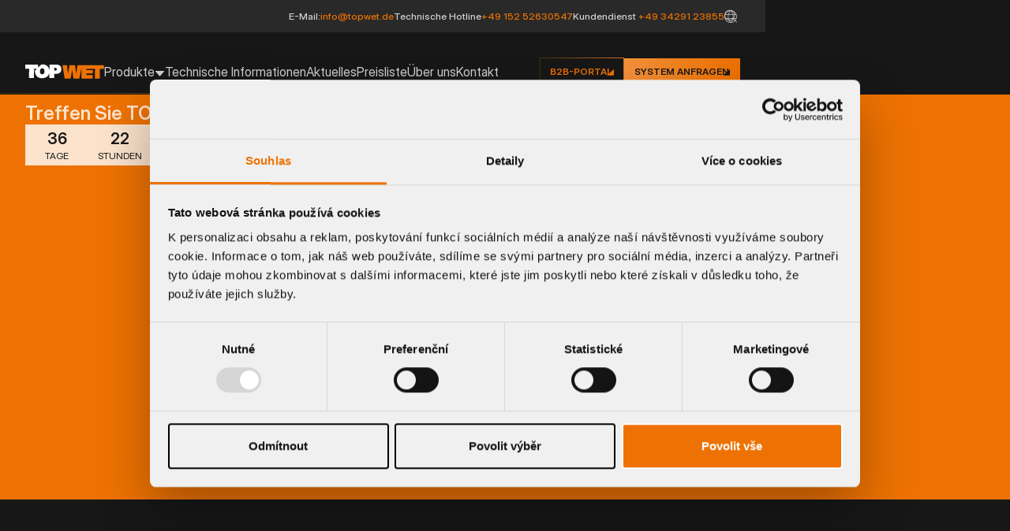

--- FILE ---
content_type: text/html
request_url: https://topwet.com/de
body_size: 20889
content:
<!DOCTYPE html><!-- Last Published: Sat Jan 17 2026 09:44:14 GMT+0000 (Coordinated Universal Time) --><html data-wf-domain="eu.topwet.com" data-wf-page="66fbbd70064b59fc79bd3de1" data-wf-site="66fbbd70064b59fc79bd3ddd" lang="de"><head><meta charset="utf-8"/><title>TOPWET | Entwässerungssystem für Flachdächer</title><link rel="alternate" hrefLang="x-default" href="https://www.topwet.com/"/><link rel="alternate" hrefLang="cs" href="https://www.topwet.com/"/><link rel="alternate" hrefLang="de" href="https://www.topwet.com/de"/><link rel="alternate" hrefLang="en" href="https://www.topwet.com/en"/><meta content="Startseite — Flachdach-Entwässerungssysteme | TOPWET Umfassende Lösung für die Entwässerung von Flachdächern ✅ Zuverlässige Produkte für jedes Klima Innovative Technologie 🛠️ Lange Lebensdauer und einfache Installation" name="description"/><meta content="" property="og:title"/><meta content="" property="og:description"/><meta content="" property="twitter:title"/><meta content="" property="twitter:description"/><meta property="og:type" content="website"/><meta content="summary_large_image" name="twitter:card"/><meta content="width=device-width, initial-scale=1" name="viewport"/><meta content="DBaOiyjJQL1L14YxcMctX1Zz8TBkNe3KqlezdqNHRZk" name="google-site-verification"/><link href="https://cdn.prod.website-files.com/66fbbd70064b59fc79bd3ddd/css/topwet-web.webflow.shared.3184e32c9.min.css" rel="stylesheet" type="text/css" integrity="sha384-MYTjLJt8NZnKpvzYzLdGYwY1Jb9SK774yFMxfBd8mzgzBMKLXU1SAApX87hnqt1m" crossorigin="anonymous"/><link href="https://cdn.prod.website-files.com/66fbbd70064b59fc79bd3ddd/css/topwet-web.webflow.66fbbd70064b59fc79bd3de1-7399e2a4d.min.css" rel="stylesheet" type="text/css" integrity="sha384-k8DdrCdYHOHAEf5gY1+bIo2VIWoMVy1aY98O+VABbKmJqR0iVFbWae8QXa/+raP0" crossorigin="anonymous"/><style>html.w-mod-js:not(.w-mod-ix3) :is(.div-reference_hero.is-1, .div-reference_hero.is-2, .div-reference_hero.is-3) {visibility: hidden !important;}</style><script type="text/javascript">!function(o,c){var n=c.documentElement,t=" w-mod-";n.className+=t+"js",("ontouchstart"in o||o.DocumentTouch&&c instanceof DocumentTouch)&&(n.className+=t+"touch")}(window,document);</script><link href="https://cdn.prod.website-files.com/66fbbd70064b59fc79bd3ddd/67333ac49dafe4e2d59028de_Fav_final.png" rel="shortcut icon" type="image/x-icon"/><link href="https://cdn.prod.website-files.com/66fbbd70064b59fc79bd3ddd/672a2011d4cc4909d6ba4148_Cover.jpg" rel="apple-touch-icon"/><link href="https://www.topwet.com/de" rel="canonical"/><!-- Microsoft Clarity -->
<script type="text/javascript">
   (function(c,l,a,r,i,t,y){
       c[a]=c[a]||function(){(c[a].q=c[a].q||[]).push(arguments)};
       t=l.createElement(r);t.async=1;t.src="https://www.clarity.ms/tag/"+i;
       y=l.getElementsByTagName(r)[0];y.parentNode.insertBefore(t,y);
   })(window, document, "clarity", "script", "mg0aiblbon");
</script>

<!-- Google Tag Manager -->
<script>(function(w,d,s,l,i){w[l]=w[l]||[];w[l].push({'gtm.start':
new Date().getTime(),event:'gtm.js'});var f=d.getElementsByTagName(s)[0],
j=d.createElement(s),dl=l!='dataLayer'?'&l='+l:'';j.async=true;j.src=
'https://www.googletagmanager.com/gtm.js?id='+i+dl;f.parentNode.insertBefore(j,f);
})(window,document,'script','dataLayer','GTM-MSBD922B');</script>
<!-- End Google Tag Manager -->

<!-- Default Open Graph meta tags -->
<meta property="og:image" content="https://www.tvujweb.cz/images/og-default.jpg" />
<meta property="og:image:type" content="image/jpeg" />
<meta property="og:image:width" content="1200" />
<meta property="og:image:height" content="630" />
<meta property="og:image:alt" content="Popis obrázku pro sociální sítě" />
<!-- Default Open Graph meta tags -->

<!-- Finsweet Attributes -->
<script async type="module"
src="https://cdn.jsdelivr.net/npm/@finsweet/attributes@2/attributes.js"
fs-scrolldisable
></script></head><body class="body"><div class="page-wrapper"><div class="nav_shadow_box shadow-menu"></div><div class="nav_fixed"><div class="section-global-line"><div class="padding-global"><div class="container-large"><div class="container_contact-line"><div class="localization_wrapper"></div><div class="contact-line_item de_only"><div class="text-size-small text-color-white80">E-Mail:</div><a href="https://topwet.com/cdn-cgi/l/email-protection#076e69616847736877706273296362" class="contact-line_link"><span class="__cf_email__" data-cfemail="f891969e97b88c97888f9d8cd69c9d">[email&#160;protected]</span></a></div><div class="contact-line_item"><div class="text-size-small text-color-white80">Technische Hotline</div><a href="tel:+4915252630547" class="contact-line_link">+49 152 52630547</a></div><div class="contact-line_item"><div class="text-size-small text-color-white80">Kundendienst </div><a href="tel:+4934291-23859" class="contact-line_link">+49 34291 23855</a></div><div data-hover="false" data-delay="0" data-w-id="06aaa4d8-ef2c-0c73-f11b-8f648eff844d" class="localization_dropdown w-dropdown"><div class="localization_dropdown_toogle w-dropdown-toggle"><div class="localization_dropdonw_toggle_icon w-embed"><svg xmlns="http://www.w3.org/2000/svg" width="16" height="16" viewBox="0 0 16 16" fill="none">
  <path d="M8 0C6.41775 0 4.87103 0.469192 3.55544 1.34824C2.23985 2.22729 1.21447 3.47672 0.608967 4.93853C0.00346614 6.40034 -0.15496 8.00887 0.153721 9.56072C0.462403 11.1126 1.22433 12.538 2.34315 13.6569C3.46197 14.7757 4.88743 15.5376 6.43928 15.8463C7.99113 16.155 9.59966 15.9965 11.0615 15.391C12.5233 14.7855 13.7727 13.7602 14.6518 12.4446C15.5308 11.129 16 9.58225 16 8C15.9975 5.87903 15.1539 3.84565 13.6541 2.3459C12.1544 0.846145 10.121 0.00249086 8 0ZM14.3976 5.01961H11.2306C10.8531 3.56461 10.1646 2.20876 9.21255 1.04549C10.3324 1.24295 11.3882 1.70717 12.2908 2.39891C13.1933 3.09065 13.9159 3.98955 14.3976 5.01961ZM15.0588 8C15.0594 8.6908 14.9581 9.37791 14.7584 10.0392H11.4361C11.6651 8.68938 11.6651 7.31061 11.4361 5.96078H14.7584C14.9581 6.62209 15.0594 7.3092 15.0588 8ZM8 14.8886C7.54691 14.4264 7.14727 13.9147 6.80863 13.3631C6.35163 12.6197 5.99656 11.8183 5.75294 10.9804H10.2471C10.0034 11.8183 9.64837 12.6197 9.19137 13.3631C8.85273 13.9147 8.45309 14.4264 8 14.8886ZM5.52549 10.0392C5.26928 8.69181 5.26928 7.30819 5.52549 5.96078H10.4745C10.7307 7.30819 10.7307 8.69181 10.4745 10.0392H5.52549ZM0.94118 8C0.940652 7.3092 1.04187 6.62209 1.24157 5.96078H4.56392C4.3349 7.31061 4.3349 8.68938 4.56392 10.0392H1.24157C1.04187 9.37791 0.940652 8.6908 0.94118 8ZM8 1.11137C8.45309 1.57357 8.85273 2.08529 9.19137 2.63686C9.64837 3.38026 10.0034 4.18167 10.2471 5.01961H5.75294C5.99656 4.18167 6.35163 3.38026 6.80863 2.63686C7.14727 2.08529 7.54691 1.57357 8 1.11137ZM6.78745 1.04549C5.83543 2.20876 5.14694 3.56461 4.76941 5.01961H1.60236C2.08406 3.98955 2.80673 3.09065 3.70925 2.39891C4.61177 1.70717 5.66761 1.24295 6.78745 1.04549ZM1.60236 10.9804H4.76941C5.14694 12.4354 5.83543 13.7912 6.78745 14.9545C5.66761 14.757 4.61177 14.2928 3.70925 13.6011C2.80673 12.9093 2.08406 12.0104 1.60236 10.9804ZM9.2102 14.9545C10.1631 13.7914 10.8524 12.4356 11.2306 10.9804H14.3976C13.9159 12.0104 13.1933 12.9093 12.2908 13.6011C11.3882 14.2928 10.3324 14.757 9.21255 14.9545H9.2102Z" fill="CurrentColor"/>
</svg></div></div><nav class="localization_dropdown_list w-dropdown-list"><div class="padding-global"><div class="container-large"><div class="localization_dropdown_content"><div class="evropa_grid"><div class="localization-title">EUROPA</div><div class="spacer-medium-large"></div><div class="localization-list"><a href="https://topwet.com/" class="localization-item w-inline-block"><div class="localization-item-title">Česká republika</div><div class="localization-item-text">Čeština</div></a><a href="https://www.topwet.ro/" class="localization-item w-inline-block"><div class="localization-item-title">România</div><div class="localization-item-text">Română</div></a><a href="https://topwet.com/de" class="localization-item w-inline-block"><div class="localization-item-title">Deutschland</div><div class="localization-item-text">Deutsch</div></a><a href="https://www.topwet.pl/" class="localization-item w-inline-block"><div class="localization-item-title">Polska</div><div class="localization-item-text">Polski</div></a><a href="https://www.topwet.hu/" class="localization-item w-inline-block"><div class="localization-item-title">Magyarország</div><div class="localization-item-text">Magyar</div></a><a href="https://www.topwet.co.uk/" class="localization-item w-inline-block"><div class="localization-item-title">United Kingdom</div><div class="localization-item-text">English</div></a><a href="https://www.topwet.eu/" class="localization-item w-inline-block"><div class="localization-item-title">Europe</div><div class="localization-item-text">English</div></a></div></div><div class="usa_grid"><div class="localization-title">Nordamerika</div><div class="spacer-medium-large"></div><div class="localization-list"><a href="https://topwet.com/us" class="localization-item w-inline-block"><div class="localization-item-title">United States</div><div class="localization-item-text">English</div></a></div></div></div></div></div></nav></div><a href="https://topwet.com/de/search" class="search-page_link w-inline-block"><div class="search_icon w-embed"><svg xmlns="http://www.w3.org/2000/svg" width="16" height="17" viewBox="0 0 16 17" fill="none">
  <path d="M15.8738 15.7937L11.8469 11.7668C12.9953 10.4462 13.586 8.73141 13.4946 6.98379C13.4032 5.23617 12.6369 3.5923 11.3571 2.3987C10.0773 1.2051 8.38407 0.555023 6.63433 0.585498C4.88459 0.615972 3.21503 1.32462 1.97759 2.56206C0.740147 3.7995 0.0314993 5.46906 0.001025 7.2188C-0.0294494 8.96854 0.62063 10.6618 1.81423 11.9415C3.00783 13.2213 4.6517 13.9877 6.39932 14.0791C8.14694 14.1705 9.86177 13.5797 11.1823 12.4314L15.2092 16.4583C15.2983 16.5413 15.4162 16.5865 15.5381 16.5844C15.6599 16.5822 15.7761 16.5329 15.8623 16.4467C15.9484 16.3606 15.9978 16.2444 15.9999 16.1225C16.0021 16.0007 15.9569 15.8828 15.8738 15.7937ZM0.963961 7.34809C0.963961 6.20103 1.3041 5.07972 1.94138 4.12598C2.57865 3.17223 3.48444 2.42887 4.54419 1.98991C5.60394 1.55094 6.77006 1.43609 7.89508 1.65987C9.0201 1.88365 10.0535 2.43602 10.8646 3.24711C11.6757 4.05821 12.2281 5.09161 12.4518 6.21664C12.6756 7.34166 12.5608 8.50778 12.1218 9.56753C11.6828 10.6273 10.9395 11.5331 9.98574 12.1703C9.03199 12.8076 7.91069 13.1478 6.76362 13.1478C5.22603 13.1459 3.75195 12.5343 2.6647 11.447C1.57746 10.3598 0.965827 8.88569 0.963961 7.34809Z" fill="white" fill-opacity="0.6"/>
</svg></div></a></div></div></div></div><div data-animation="default" class="nav_component w-nav" data-easing2="ease" data-easing="linear" data-collapse="medium" role="banner" data-no-scroll="1" data-duration="400" id="menu" data-doc-height="1"><div class="padding-global"><div class="container-large is_nav"><div class="nav_container is_header"><a href="https://topwet.com/de" aria-current="page" class="nav_brand w-nav-brand w--current"><img src="https://cdn.prod.website-files.com/66fbbd70064b59fc79bd3ddd/67865943242cb0a4f58b75c5_TOPWET.svg" loading="lazy" alt="" class="brand_image"/></a><div class="nav_hamburger-wrapper w-nav-button"><div class="nav_hamburger w-icon-nav-menu"></div></div><nav role="navigation" class="nav-menu w-nav-menu"><div class="mobile-menu_header"><a href="https://topwet.com/de" aria-current="page" class="w-inline-block w--current"><img src="https://cdn.prod.website-files.com/66fbbd70064b59fc79bd3ddd/672496eb9ced4b80950914bb_TOPWET_logo-mobile.svg" loading="lazy" alt="" class="mobile_brand-img"/></a><a href="#" class="w-inline-block"><img src="https://cdn.prod.website-files.com/66fbbd70064b59fc79bd3ddd/66fbbd70064b59fc79bd3ed2_Mobile-menu-cross.svg" loading="lazy" alt="" class="mobile_cross-img"/></a></div><div fs-scrolldisable-element="preserve" class="nav-menu_pc"><div data-hover="true" data-delay="0" class="dropdown w-dropdown"><div id="redirect-product" class="nav_link is_dropdown w-dropdown-toggle"><a href="https://topwet.com/de/produkte" class="nav_link_inner is_link w-inline-block"><div>Produkte</div><div class="w-embed"><svg xmlns="http://www.w3.org/2000/svg" width="13" height="8" viewBox="0 0 13 8" fill="none">
  <path d="M6.5 8L0.5 0.953125H12.5L6.5 8Z" fill="currentColor"/>
</svg></div></a><div class="nav_link_inner"><div>Produkte</div><div class="w-embed"><svg xmlns="http://www.w3.org/2000/svg" width="13" height="8" viewBox="0 0 13 8" fill="none">
  <path d="M6.5 8L0.5 0.953125H12.5L6.5 8Z" fill="currentColor"/>
</svg></div><a href="https://topwet.com/de/produkte" class="nav_link_inner w-inline-block"></a></div></div><nav fs-scrolldisable-element="preserve" class="dropdown_list w-dropdown-list"><div class="padding-global is_menu"><div class="container-large is_menu"><div class="menu_title">Produktkategorien</div><div class="spacer-tiny mobile_hidden"></div><div class="mail-links-dropdown w-dyn-list"><div role="list" class="main-links_wrapper w-dyn-items"><div role="listitem" class="main-links_item_wrapper w-dyn-item"><a href="https://topwet.com/de/produktkategorien/dachgullys-und-aufstockelemente" class="main-links_item w-inline-block"><img src="https://cdn.prod.website-files.com/66fbbd70064b59fc79bd3e05/67c9e083e9949c8e28bc3374_674479eae7a582ca2e69da69_Frame%252038.webp" loading="lazy" alt="" class="img_menu"/><div class="text-color-gradient text-weight-bold">Dachgullys und Aufstockelemente</div></a></div><div role="listitem" class="main-links_item_wrapper w-dyn-item"><a href="https://topwet.com/de/produktkategorien/terrassengullys-und-aufstockelemente" class="main-links_item w-inline-block"><img src="https://cdn.prod.website-files.com/66fbbd70064b59fc79bd3e05/67c9e083e0b19f4bdc95a080_67447841c65b5c7d7949b3f7_Frame%252038.webp" loading="lazy" alt="" class="img_menu"/><div class="text-color-gradient text-weight-bold">Terrassengullys und Aufstockelemente</div></a></div><div role="listitem" class="main-links_item_wrapper w-dyn-item"><a href="https://topwet.com/de/produktkategorien/sanierungsgullys-und-entlufter" class="main-links_item w-inline-block"><img src="https://cdn.prod.website-files.com/66fbbd70064b59fc79bd3e05/67c9e083f9a6490e0a75f1e6_6744784131d9b28c35dc51d5_Frame%2520938.webp" loading="lazy" alt="" class="img_menu"/><div class="text-color-gradient text-weight-bold">Sanierungsgullys und Entlüfter</div></a></div><div role="listitem" class="main-links_item_wrapper w-dyn-item"><a href="https://topwet.com/de/produktkategorien/balkongullys-und-zubehor" class="main-links_item w-inline-block"><img src="https://cdn.prod.website-files.com/66fbbd70064b59fc79bd3e05/67c9e083a64028aa2c652a3f_6744784394adcd084e4fe52e_Frame%2520941.webp" loading="lazy" alt="" class="img_menu"/><div class="text-color-gradient text-weight-bold">Balkongullys und Zubehör</div></a></div><div role="listitem" class="main-links_item_wrapper w-dyn-item"><a href="https://topwet.com/de/produktkategorien/verlangerte-einwandige-dachgullys" class="main-links_item w-inline-block"><img src="https://cdn.prod.website-files.com/66fbbd70064b59fc79bd3e05/67c9e0833f2856e5d5167e93_674478412f86b506cb789ca7_Frame%2520935.webp" loading="lazy" alt="" class="img_menu"/><div class="text-color-gradient text-weight-bold">Verlängerte einwandige Dachgullys</div></a></div><div role="listitem" class="main-links_item_wrapper w-dyn-item"><a href="https://topwet.com/de/produktkategorien/wasserspeier-und-notuberlaufe" class="main-links_item w-inline-block"><img src="https://cdn.prod.website-files.com/66fbbd70064b59fc79bd3e05/67c9e082b30f515ed4bfb8a1_674478403ba9bef37d513e68_Frame%2520940.webp" loading="lazy" alt="" class="img_menu"/><div class="text-color-gradient text-weight-bold">Wasserspeier und Notüberläufe</div></a></div><div role="listitem" class="main-links_item_wrapper w-dyn-item"><a href="https://topwet.com/de/produktkategorien/entlufter-durchfuhrungen" class="main-links_item w-inline-block"><img src="https://cdn.prod.website-files.com/66fbbd70064b59fc79bd3e05/67c9e0832238f1826970b09a_67447840d1bce74780ac9f9e_Frame%2520936.webp" loading="lazy" alt="" class="img_menu"/><div class="text-color-gradient text-weight-bold">Entlüfter, Durchführungen</div></a></div><div role="listitem" class="main-links_item_wrapper w-dyn-item"><a href="https://topwet.com/de/produktkategorien/grundachschachte" class="main-links_item w-inline-block"><img src="https://cdn.prod.website-files.com/66fbbd70064b59fc79bd3e05/67c9e08421f3f6da56a13460_67447841a3e80d451f0963cb_Frame%2520932.webp" loading="lazy" alt="" class="img_menu"/><div class="text-color-gradient text-weight-bold">Gründachschächte</div></a></div><div role="listitem" class="main-links_item_wrapper w-dyn-item"><a href="https://topwet.com/de/produktkategorien/dichtmanschetten--formstucke" class="main-links_item w-inline-block"><img src="https://cdn.prod.website-files.com/66fbbd70064b59fc79bd3e05/67c9e08553813e36508d8617_674478407d640613b7c0df45_Frame%2520942.webp" loading="lazy" alt="" class="img_menu"/><div class="text-color-gradient text-weight-bold">Dichtmanschetten- Formstücke</div></a></div><div role="listitem" class="main-links_item_wrapper w-dyn-item"><a href="https://topwet.com/de/produktkategorien/andere-dachelemente" class="main-links_item w-inline-block"><img src="https://cdn.prod.website-files.com/66fbbd70064b59fc79bd3e05/683d3be02525948b0fede0eb_67cefdf32d5096d555ff8786_TW_SZM.webp" loading="lazy" alt="" class="img_menu"/><div class="text-color-gradient text-weight-bold">Andere Dachelemente</div></a></div><div role="listitem" class="main-links_item_wrapper w-dyn-item"><a href="https://topwet.com/de/produktkategorien/zubehor-fur-gullys" class="main-links_item w-inline-block"><img src="https://cdn.prod.website-files.com/66fbbd70064b59fc79bd3e05/67c9e0843d1b7e6bd2e69b57_6744786d4f245ff701e03c9a_Frame%2520939.webp" loading="lazy" alt="" class="img_menu"/><div class="text-color-gradient text-weight-bold">Zubehör für Gullys</div></a></div></div></div></div></div></nav></div><a href="https://topwet.com/de/technische-informationen" class="nav_link w-nav-link">Technische Informationen</a><a href="https://topwet.com/de/aktuelles" class="nav_link w-nav-link">Aktuelles</a><a href="https://topwet.com/de/preisliste" class="nav_link w-nav-link">Preisliste</a><a href="https://topwet.com/de/uber-topwet" class="nav_link w-nav-link">Über uns</a><a href="https://topwet.com/de/kontakt" class="nav_link w-nav-link">Kontakt</a><div class="localization_mobile_wrapper"><div class="localization-title">Europa</div><div class="spacer-medium-large"></div><div class="localization-list"><a href="https://www.topwet.com/" class="localization-item w-inline-block"><div class="localization-item-title">Česká republika</div><div class="localization-item-text">Čeština</div></a><a href="https://www.topwet.ro/" class="localization-item w-inline-block"><div class="localization-item-title">România</div><div class="localization-item-text">Română</div></a><a href="https://topwet.com/de" class="localization-item w-inline-block"><div class="localization-item-title">Deutschland</div><div class="localization-item-text">Deutsch</div></a><a href="https://www.topwet.pl/" class="localization-item w-inline-block"><div class="localization-item-title">Polska</div><div class="localization-item-text">Polski</div></a><a href="https://www.topwet.hu/" class="localization-item w-inline-block"><div class="localization-item-title">Magyarország</div><div class="localization-item-text">Magyar</div></a><a href="https://www.topwet.co.uk/" class="localization-item w-inline-block"><div class="localization-item-title">United Kingdom</div><div class="localization-item-text">English</div></a><a href="https://www.topwet.eu/" class="localization-item w-inline-block"><div class="localization-item-title">Europa</div><div class="localization-item-text">English</div></a></div><div class="spacer-small"></div><div class="spacer-huge"></div><div class="localization-title">North amerika</div><div class="spacer-medium-large"></div><div class="localization-list"><a href="https://www.topwet.com/us/" class="localization-item w-inline-block"><div class="localization-item-title">United States</div><div class="localization-item-text">English</div></a></div></div><div class="mobile_bottom_link_wrapper"><a href="tel:+420777717116" class="menu_icon_link w-inline-block"><div class="icon-1x1-medium w-embed"><svg xmlns="http://www.w3.org/2000/svg" width="39" height="39" viewBox="0 0 39 39" fill="none">
  <path d="M33.7579 24.4206L26.5612 21.1955C26.2351 21.0557 25.8793 20.9996 25.526 21.032C25.1728 21.0645 24.8332 21.1845 24.538 21.3813C24.5081 21.4005 24.4796 21.4219 24.4527 21.4453L20.6913 24.6445C20.6523 24.6658 20.6089 24.6777 20.5645 24.6793C20.52 24.6809 20.4759 24.6721 20.4354 24.6537C18.0177 23.4867 15.5132 20.9974 14.3417 18.6132C14.3222 18.5734 14.312 18.5296 14.312 18.4853C14.312 18.4409 14.3222 18.3971 14.3417 18.3573L17.5515 14.5487C17.5746 14.5205 17.5959 14.491 17.6155 14.4603C17.8096 14.164 17.9268 13.8241 17.9566 13.4711C17.9864 13.1182 17.9278 12.7634 17.7861 12.4387L14.5839 5.25421C14.402 4.8301 14.0875 4.47641 13.6876 4.24622C13.2876 4.01603 12.8238 3.92177 12.3658 3.97757C10.375 4.23929 8.54759 5.21694 7.22511 6.72783C5.90262 8.23872 5.17553 10.1795 5.17971 12.1874C5.17971 24.1159 14.884 33.8202 26.8125 33.8202C28.8203 33.824 30.7609 33.0968 32.2717 31.7744C33.7825 30.452 34.7603 28.6248 35.0223 26.6341C35.078 26.1782 34.985 25.7165 34.7572 25.3176C34.5294 24.9188 34.1789 24.6042 33.7579 24.4206ZM26.8125 31.9921C15.8925 31.9921 7.00783 23.1074 7.00783 12.1874C7.00274 10.6242 7.56694 9.11268 8.59502 7.93517C9.6231 6.75766 11.0447 5.99473 12.5943 5.78894H12.6293C12.6907 5.79008 12.7503 5.80975 12.8003 5.84536C12.8504 5.88098 12.8885 5.93087 12.9096 5.98851L16.1241 13.1654C16.1424 13.2053 16.1519 13.2487 16.1519 13.2926C16.1519 13.3365 16.1424 13.3799 16.1241 13.4198L12.9081 17.2376C12.8841 17.2648 12.8622 17.2939 12.8426 17.3244C12.6414 17.6316 12.5229 17.9856 12.4986 18.352C12.4743 18.7185 12.545 19.085 12.704 19.4161C14.0553 22.1826 16.8431 24.9492 19.6402 26.3005C19.9732 26.4586 20.3415 26.5276 20.7091 26.5009C21.0768 26.4742 21.4313 26.3527 21.7379 26.1482C21.7669 26.1283 21.7958 26.107 21.8233 26.0842L25.5831 22.885C25.6202 22.865 25.6612 22.8533 25.7033 22.8507C25.7454 22.848 25.7875 22.8545 25.8269 22.8697L33.0251 26.0948C33.0839 26.1199 33.1333 26.1628 33.1664 26.2174C33.1995 26.2721 33.2145 26.3358 33.2094 26.3995C33.0047 27.9498 32.2425 29.3725 31.0652 30.4017C29.888 31.4309 28.3762 31.9963 26.8125 31.9921Z" fill="CurrentColor"/>
</svg></div></a><a href="https://topwet.com/de/search" class="menu_icon_link w-inline-block"><div class="icon-1x1-medium w-embed"><svg xmlns="http://www.w3.org/2000/svg" width="30" height="29" viewBox="0 0 30 29" fill="none">
  <path d="M29.7634 27.5666L22.213 20.268C24.3661 17.8745 25.4737 14.7663 25.3024 11.5988C25.131 8.4312 23.6941 5.45169 21.2945 3.28829C18.8949 1.12489 15.7201 -0.053377 12.4394 0.0018578C9.1586 0.0570926 6.02818 1.34152 3.70798 3.58438C1.38778 5.82724 0.0590613 8.85331 0.00192187 12.0247C-0.0552175 15.1961 1.16368 18.2651 3.40168 20.5847C5.63968 22.9043 8.72194 24.2933 11.9987 24.459C15.2755 24.6246 18.4908 23.5539 20.9669 21.4726L28.5172 28.7712C28.6844 28.9218 28.9054 29.0038 29.1338 28.9999C29.3623 28.996 29.5802 28.9065 29.7418 28.7504C29.9033 28.5942 29.9958 28.3835 29.9999 28.1627C30.0039 27.9419 29.9191 27.7282 29.7634 27.5666ZM1.80743 12.2591C1.80743 10.18 2.4452 8.14764 3.64009 6.41897C4.83498 4.6903 6.53332 3.34297 8.52035 2.54735C10.5074 1.75173 12.6939 1.54356 14.8033 1.94916C16.9127 2.35477 18.8503 3.35593 20.3711 4.82604C21.8919 6.29615 22.9276 8.16919 23.3472 10.2083C23.7668 12.2474 23.5514 14.361 22.7284 16.2818C21.9053 18.2026 20.5115 19.8443 18.7233 20.9994C16.935 22.1544 14.8325 22.771 12.6818 22.771C9.7988 22.7676 7.0349 21.659 4.99632 19.6884C2.95774 17.7177 1.81093 15.046 1.80743 12.2591Z" fill="CurrentColor"/>
</svg></div></a><div data-w-id="5c9ad323-ac98-9ad8-9f6c-a447ab89e66c" class="menu_icon_link"><div class="icon-1x1-medium w-embed"><svg xmlns="http://www.w3.org/2000/svg" width="30" height="31" viewBox="0 0 30 31" fill="none">
  <path d="M15 0.5C12.0333 0.5 9.13319 1.37973 6.66645 3.02795C4.19971 4.67618 2.27713 7.01886 1.14181 9.75975C0.00649901 12.5006 -0.290551 15.5166 0.288228 18.4263C0.867006 21.3361 2.29562 24.0088 4.3934 26.1066C6.49119 28.2044 9.16393 29.633 12.0736 30.2118C14.9834 30.7906 17.9994 30.4935 20.7403 29.3582C23.4811 28.2229 25.8238 26.3003 27.472 23.8335C29.1203 21.3668 30 18.4667 30 15.5C29.9953 11.5232 28.4135 7.71059 25.6014 4.89856C22.7894 2.08652 18.9768 0.50467 15 0.5ZM26.9956 9.91176H21.0574C20.3495 7.18364 19.0586 4.64143 17.2735 2.46029C19.3732 2.83052 21.3529 3.70095 23.0452 4.99796C24.7374 6.29497 26.0924 7.98041 26.9956 9.91176ZM28.2353 15.5C28.2363 16.7952 28.0465 18.0836 27.6721 19.3235H21.4426C21.8721 16.7926 21.8721 14.2074 21.4426 11.6765H27.6721C28.0465 12.9164 28.2363 14.2047 28.2353 15.5ZM15 28.4162C14.1505 27.5495 13.4011 26.5901 12.7662 25.5559C11.9093 24.162 11.2436 22.6594 10.7868 21.0882H19.2132C18.7565 22.6594 18.0907 24.162 17.2338 25.5559C16.5989 26.5901 15.8495 27.5495 15 28.4162ZM10.3603 19.3235C9.87989 16.7971 9.87989 14.2029 10.3603 11.6765H19.6397C20.1201 14.2029 20.1201 16.7971 19.6397 19.3235H10.3603ZM1.76471 15.5C1.76372 14.2047 1.9535 12.9164 2.32795 11.6765H8.55736C8.12794 14.2074 8.12794 16.7926 8.55736 19.3235H2.32795C1.9535 18.0836 1.76372 16.7952 1.76471 15.5ZM15 2.58382C15.8495 3.45044 16.5989 4.40991 17.2338 5.44412C18.0907 6.83798 18.7565 8.34063 19.2132 9.91176H10.7868C11.2436 8.34063 11.9093 6.83798 12.7662 5.44412C13.4011 4.40991 14.1505 3.45044 15 2.58382ZM12.7265 2.46029C10.9414 4.64143 9.65051 7.18364 8.94265 9.91176H3.00442C3.90761 7.98041 5.26262 6.29497 6.95485 4.99796C8.64708 3.70095 10.6268 2.83052 12.7265 2.46029ZM3.00442 21.0882H8.94265C9.65051 23.8163 10.9414 26.3586 12.7265 28.5397C10.6268 28.1695 8.64708 27.299 6.95485 26.002C5.26262 24.705 3.90761 23.0196 3.00442 21.0882ZM17.2691 28.5397C19.0557 26.359 20.3482 23.8167 21.0574 21.0882H26.9956C26.0924 23.0196 24.7374 24.705 23.0452 26.002C21.3529 27.299 19.3732 28.1695 17.2735 28.5397H17.2691Z" fill="CurrentColor" fill-opacity="0.8"/>
</svg></div></div></div></div><div class="button-group is_mobile-menu"><a href="https://topwet.com/de/system-anfrage" class="button-tertiary is_space-beetwen w-inline-block"><div>System anfragen</div><div class="icon-btn w-embed"><svg xmlns="http://www.w3.org/2000/svg" width="9" height="9" viewBox="0 0 9 9" fill="none">
<path d="M8.9014 0.888097L8.9014 8.86328L0.201202 8.86328L8.9014 0.888097Z" fill="currentColor"/>
</svg></div></a><a href="https://B2B.topwet.cz" class="button-black is-space-beetwen menu_mobile-header no_in_de no_in_en w-inline-block"><div>Anmeldung</div><div class="icon-btn w-embed"><svg xmlns="http://www.w3.org/2000/svg" width="9" height="9" viewBox="0 0 9 9" fill="none">
<path d="M8.9014 0.888097L8.9014 8.86328L0.201202 8.86328L8.9014 0.888097Z" fill="currentColor"/>
</svg></div></a></div></nav><div class="button-group uis_header"><a data-w-id="386f0226-279f-cf04-290f-31600fc419ab" href="https://b2b.topwet.de/webform4.aspx?return_url=%2findex.aspx" class="button-gradient is_locals w-inline-block"><div class="button-gradient_content is-small"><div>B2B-PORTAL</div><div class="icon-btn w-embed"><svg xmlns="http://www.w3.org/2000/svg" width="9" height="9" viewBox="0 0 9 9" fill="none">
<path d="M8.9014 0.888097L8.9014 8.86328L0.201202 8.86328L8.9014 0.888097Z" fill="currentColor"/>
</svg></div></div></a><a data-w-id="0871de99-0267-a080-db08-4211ad997052" href="https://b2b.topwet.cz" target="_blank" class="button-gradient no_in_de no_in_en w-inline-block"><div class="button-gradient_content is-small"><div>B2B portál</div><div class="icon-btn w-embed"><svg xmlns="http://www.w3.org/2000/svg" width="9" height="9" viewBox="0 0 9 9" fill="none">
<path d="M8.9014 0.888097L8.9014 8.86328L0.201202 8.86328L8.9014 0.888097Z" fill="currentColor"/>
</svg></div></div></a><a href="https://topwet.com/de/system-anfrage" class="button is-small w-inline-block"><div>System anfragen</div><div class="icon-btn w-embed"><svg xmlns="http://www.w3.org/2000/svg" width="9" height="9" viewBox="0 0 9 9" fill="none">
<path d="M8.9014 0.888097L8.9014 8.86328L0.201202 8.86328L8.9014 0.888097Z" fill="currentColor"/>
</svg></div></a></div></div></div></div><div class="nav_gradient-line-horizontal"></div></div></div><main class="main-wrapper is_hp"><div class="spacer-page is_hp is-b2b"></div><div class="info_line-2"><div class="banner_collection_list_wrapper w-dyn-list"><div role="list" class="banner_collection_list w-dyn-items"><div role="listitem" class="banner_collection_item w-dyn-item"><div class="info-banner_condition"><div class="padding-global is-banner"><div class="container-large"><div class="w-layout-vflex info-line_content_wrapper-2"><div class="info-line_top_wrapper"><h4 class="heading-style-h4">Treffen Sie TOPWET auf der DACH+HOLZ 2026 – Termin reservieren</h4><div class="w-layout-hflex info-line_top_buttons-wrapper"><div class="w-layout-hflex info-line_top_buttons-only-wrapper"><div class="button-condition w-condition-invisible"><a href="https://topwet.com/de/topwet-auf-der-messe-dach-holz" class="button-komponent-2 w-inline-block"><div data-w-id="a122e43a-a0b1-08c8-b70a-05d823aa33e9">Mehr erfahren</div><div class="icon-btn-3 ern-varianta-4 w-embed"><svg xmlns="http://www.w3.org/2000/svg" width="9" height="9" viewBox="0 0 9 9" fill="none">
<path d="M8.9014 0.888097L8.9014 8.86328L0.201202 8.86328L8.9014 0.888097Z" fill="currentColor"/>
</svg></div></a></div><div data-w-id="a122e43a-a0b1-08c8-b70a-05d823aa33ec" class="button-condition"><a href="#" class="button-komponent-2 w-inline-block"><div data-w-id="a122e43a-a0b1-08c8-b70a-05d823aa33ee">Detail</div><div class="icon-btn-3 ern-varianta-4 w-embed"><svg xmlns="http://www.w3.org/2000/svg" width="9" height="9" viewBox="0 0 9 9" fill="none">
<path d="M8.9014 0.888097L8.9014 8.86328L0.201202 8.86328L8.9014 0.888097Z" fill="currentColor"/>
</svg></div></a></div><div data-w-id="a122e43a-a0b1-08c8-b70a-05d823aa33f1" class="w-layout-hflex info-line_button-detail-close-wrapper"><div class="text-block-17">Schließen </div><div class="code-embed-4 w-embed"><svg xmlns="http://www.w3.org/2000/svg" width="13" height="13" viewBox="0 0 13 13" fill="none">
  <path d="M12.4824 0.0625C12.5957 0.0644979 12.704 0.11041 12.7842 0.19043C12.8643 0.270564 12.9101 0.378882 12.9121 0.492188C12.9141 0.605481 12.8721 0.714929 12.7949 0.797852L7.15039 6.44336L7.10645 6.4873L7.15039 6.53125L12.7969 12.1787L12.7979 12.1797C12.8408 12.2197 12.8755 12.2686 12.8994 12.3223C12.9233 12.3758 12.9365 12.4335 12.9375 12.4922C12.9385 12.5509 12.9273 12.6096 12.9053 12.6641C12.8833 12.7184 12.851 12.7681 12.8096 12.8096C12.7681 12.851 12.7184 12.8833 12.6641 12.9053C12.6096 12.9273 12.5509 12.9385 12.4922 12.9375C12.4335 12.9365 12.3758 12.9233 12.3223 12.8994C12.2686 12.8755 12.2197 12.8408 12.1797 12.7979L12.1787 12.7969L6.53125 7.15039L6.4873 7.10645L6.44336 7.15039L0.797852 12.7949C0.714929 12.8721 0.605481 12.9141 0.492188 12.9121C0.378882 12.9101 0.270564 12.8643 0.19043 12.7842C0.11041 12.704 0.0644979 12.5957 0.0625 12.4824C0.0606061 12.3699 0.101473 12.2604 0.177734 12.1777L0.178711 12.1787L5.82422 6.53125L5.86816 6.4873L5.82422 6.44336L0.178711 0.796875C0.102226 0.714101 0.060511 0.604919 0.0625 0.492188C0.0645233 0.378879 0.110294 0.270565 0.19043 0.19043C0.270565 0.110294 0.378879 0.0645233 0.492188 0.0625C0.605379 0.0605029 0.714956 0.102604 0.797852 0.179688L6.44336 5.82422L6.4873 5.86816L6.53125 5.82422L12.1777 0.177734C12.2604 0.101473 12.3699 0.0606061 12.4824 0.0625Z" fill="currentColor" stroke="currentColor" stroke-width="0.125"/>
</svg></div></div></div><div class="w-layout-hflex countdown-container"><div class="js-countdown-source">2.24.2026 10:00</div><div class="countdown-wrapper"><div class="cd__block cd__days"><div class="cd-num cd-num--days">0</div><div class="cd-label cd-label--days-fix">tage</div><div class="cd-label cd-label--days-short">T</div></div><div class="cd__block cd__hours"><div class="cd-num cd-num--hours">0</div><div class="cd-label cd-label--hours-fix">stunden</div><div class="cd-label cd-label--hours-short">S</div></div><div class="cd__block cd__mins"><div class="cd-num cd-num--mins">0</div><div class="cd-label cd-label--mins-fix">minuten</div><div class="cd-label cd-label--mins-short">M</div></div><div class="cd__block cd__secs"><div class="cd-num cd-num--secs">0</div><div class="cd-label cd-label--secs-fix">sekunden</div><div class="cd-label cd-label--secs-short">S</div></div></div></div></div></div><div class="w-layout-vflex info-line_mian-content_mobile-slide-wrapper"><div class="info-line_mian-content_wrapper"><div class="w-layout-hflex info-line_mian-content_block-wrapper w-condition-invisible"><img loading="lazy" src="https://cdn.prod.website-files.com/680671ac1ed6235f059d4ab9/690df369b68c0342fe64dbc8_Banner-topwet%201.png" alt="" class="info-line_mian-content_image w-dyn-bind-empty"/></div><div class="w-layout-hflex info-line_mian-content_block-wrapper is-righnt"><div class="rich-text-block w-richtext"><h3><strong>Treffen Sie TOPWET auf der DACH+HOLZ 2026</strong></h3><h3><strong>Termin reservieren</strong></h3><p>‍</p><p><strong>Datum: </strong>24.–27. Februar 2026</p><p>‍<br/><strong>Ort:</strong> Köln (Koelnmesse)LP </p></div><div class="button-condition-detail"><a href="https://topwet.com/de/topwet-auf-der-messe-dach-holz" class="button-komponent-2 w-inline-block"><div>Mehr erfahren</div><div class="icon-btn-3 ern-varianta-4 w-embed"><svg xmlns="http://www.w3.org/2000/svg" width="9" height="9" viewBox="0 0 9 9" fill="none">
<path d="M8.9014 0.888097L8.9014 8.86328L0.201202 8.86328L8.9014 0.888097Z" fill="currentColor"/>
</svg></div></a></div></div></div></div></div></div></div></div></div></div></div></div><div class="pdf_spacer-small"></div><section class="section-home-hero"><div class="padding-global section-padding-large"><div class="container-large"><div class="hero_container"><div class="hero_content"><h1 data-w-id="59f023aa-12ab-b63c-39e4-06a6daa5e882" style="opacity:0" class="hero_heading">FLACHDACHENTWÄSSERUNGS <br/>SYSTEME</h1><div data-w-id="80fd41b8-5378-6e53-ae8f-ed3a5320a95a" style="opacity:0" class="hero_text text-color-gradient">Wählen Sie eine hochwertige und zuverlässige Dachentwässerung</div></div><div class="hero_container-mobile"><img src="https://cdn.prod.website-files.com/66fbbd70064b59fc79bd3ddd/6785298ef0618a7f2b4fc0ef_TW%20S_farba%202.webp" loading="lazy" alt="" class="img_hero"/><div class="hero_btn-wrapper"><a href="https://topwet.com/de/system-anfrage" class="button is-space-between w-inline-block"><div>System anfragen</div><div class="icon-btn w-embed"><svg xmlns="http://www.w3.org/2000/svg" width="9" height="9" viewBox="0 0 9 9" fill="none">
<path d="M8.9014 0.888097L8.9014 8.86328L0.201202 8.86328L8.9014 0.888097Z" fill="currentColor"/>
</svg></div></a><a data-w-id="74c418ff-a5b5-2407-dff0-d5db4513db6a" href="#" class="button-gradient no_in_de w-inline-block"><div class="button-gradient_content is-space-between"><div>Přihlásit se</div><div class="icon-btn w-embed"><svg xmlns="http://www.w3.org/2000/svg" width="9" height="9" viewBox="0 0 9 9" fill="none">
<path d="M8.9014 0.888097L8.9014 8.86328L0.201202 8.86328L8.9014 0.888097Z" fill="currentColor"/>
</svg></div></div></a></div></div><div class="hero_grid-pc"><div data-w-id="09311d17-725d-a9c0-6420-159f71b16cb2" style="opacity:0" class="hero_btn-wrapper"><a href="https://topwet.com/de/system-anfrage" class="button w-inline-block"><div>System anfragen</div><div class="icon-btn w-embed"><svg xmlns="http://www.w3.org/2000/svg" width="9" height="9" viewBox="0 0 9 9" fill="none">
<path d="M8.9014 0.888097L8.9014 8.86328L0.201202 8.86328L8.9014 0.888097Z" fill="currentColor"/>
</svg></div></a><a data-w-id="e88596d8-218c-2ba5-0e07-141306f6729f" href="https://B2B.topwet.cz" class="button-gradient no_in_de no_in_en w-inline-block"><div class="button-gradient_content"><div>Einloggen</div><div class="icon-btn w-embed"><svg xmlns="http://www.w3.org/2000/svg" width="9" height="9" viewBox="0 0 9 9" fill="none">
<path d="M8.9014 0.888097L8.9014 8.86328L0.201202 8.86328L8.9014 0.888097Z" fill="currentColor"/>
</svg></div></div></a></div><div data-w-id="09311d17-725d-a9c0-6420-159f71b16cbe" style="opacity:0" class="hero_video-wrapper"><div class="hero_video w-embed w-script"><div id="video-container">
  <video id="transparent-video" autoplay muted playsinline preload="auto">
    <source src="https://files.topwet.com/cs/files/VPUST%20NA%20WB-vp9-chrome.webm" type="video/webm">
    <source src="https://files.topwet.com/cs/files/VPUST%20NA%20WB-hevc-safari.mp4" type="video/mp4">
    Váš prohlížeč nepodporuje přehrávání videa.
  </video>
</div>

<script data-cfasync="false" src="https://topwet.com/cdn-cgi/scripts/5c5dd728/cloudflare-static/email-decode.min.js"></script><script>
  document.addEventListener("DOMContentLoaded", function () {
    const video = document.getElementById("transparent-video");

    // Detekce Safari
    function isSafari() {
      return /^((?!chrome|android).)*safari/i.test(navigator.userAgent);
    }

    // Nastavení správného videa
    if (isSafari()) {
      video.src = "https://files.topwet.com/cs/files/VPUST%20NA%20WB-hevc-safari.mp4";
    } else {
      video.src = "https://files.topwet.com/cs/files/VPUST%20NA%20WB-vp9-chrome.webm";
    }

    // Eliminace probliknutí
    video.addEventListener("timeupdate", function () {
      if (video.currentTime > video.duration - 0.2) { // 0.2s před koncem
        video.currentTime = 0.01; // Přeskoč na začátek
        video.play();
      }
    });
  });
</script>

<style>
  #video-container {
    position: relative;
    width: 100%;
    height: auto;
    overflow: hidden;
  }

  #transparent-video {
    width: 100%;
    height: auto;
    display: block;
  }
</style></div></div></div></div></div></div></section><section class="section-home_info"><div class="padding-global padding-section-medium"><div class="container-large"><div class="info_box_gradient background-color-secondary"><div class="info_box_content"><img src="https://cdn.prod.website-files.com/66fbbd70064b59fc79bd3ddd/6759bd4e8931eea3d4e66843_TOPWET_SP-33.webp" loading="lazy" alt="" sizes="100vw" srcset="https://cdn.prod.website-files.com/66fbbd70064b59fc79bd3ddd/6759bd4e8931eea3d4e66843_TOPWET_SP-33-p-500.webp 500w, https://cdn.prod.website-files.com/66fbbd70064b59fc79bd3ddd/6759bd4e8931eea3d4e66843_TOPWET_SP-33-p-800.webp 800w, https://cdn.prod.website-files.com/66fbbd70064b59fc79bd3ddd/6759bd4e8931eea3d4e66843_TOPWET_SP-33-p-1080.webp 1080w, https://cdn.prod.website-files.com/66fbbd70064b59fc79bd3ddd/6759bd4e8931eea3d4e66843_TOPWET_SP-33-p-1600.webp 1600w, https://cdn.prod.website-files.com/66fbbd70064b59fc79bd3ddd/6759bd4e8931eea3d4e66843_TOPWET_SP-33-p-2000.webp 2000w, https://cdn.prod.website-files.com/66fbbd70064b59fc79bd3ddd/6759bd4e8931eea3d4e66843_TOPWET_SP-33-p-2600.webp 2600w, https://cdn.prod.website-files.com/66fbbd70064b59fc79bd3ddd/6759bd4e8931eea3d4e66843_TOPWET_SP-33-p-3200.webp 3200w, https://cdn.prod.website-files.com/66fbbd70064b59fc79bd3ddd/6759bd4e8931eea3d4e66843_TOPWET_SP-33.webp 5776w" class="info_img is_pc"/><div class="info_content"><h2 class="text-style-allcaps text-color-gradient">Treffen Sie TOPWET auf der DACH+HOLZ 2026</h2><div class="info_subtitle">24.–27. Februar 2026 | Koelnmesse, Köln</div><img src="https://cdn.prod.website-files.com/66fbbd70064b59fc79bd3ddd/6759bd4e8931eea3d4e66843_TOPWET_SP-33.webp" loading="lazy" alt="" sizes="100vw" srcset="https://cdn.prod.website-files.com/66fbbd70064b59fc79bd3ddd/6759bd4e8931eea3d4e66843_TOPWET_SP-33-p-500.webp 500w, https://cdn.prod.website-files.com/66fbbd70064b59fc79bd3ddd/6759bd4e8931eea3d4e66843_TOPWET_SP-33-p-800.webp 800w, https://cdn.prod.website-files.com/66fbbd70064b59fc79bd3ddd/6759bd4e8931eea3d4e66843_TOPWET_SP-33-p-1080.webp 1080w, https://cdn.prod.website-files.com/66fbbd70064b59fc79bd3ddd/6759bd4e8931eea3d4e66843_TOPWET_SP-33-p-1600.webp 1600w, https://cdn.prod.website-files.com/66fbbd70064b59fc79bd3ddd/6759bd4e8931eea3d4e66843_TOPWET_SP-33-p-2000.webp 2000w, https://cdn.prod.website-files.com/66fbbd70064b59fc79bd3ddd/6759bd4e8931eea3d4e66843_TOPWET_SP-33-p-2600.webp 2600w, https://cdn.prod.website-files.com/66fbbd70064b59fc79bd3ddd/6759bd4e8931eea3d4e66843_TOPWET_SP-33-p-3200.webp 3200w, https://cdn.prod.website-files.com/66fbbd70064b59fc79bd3ddd/6759bd4e8931eea3d4e66843_TOPWET_SP-33.webp 5776w" class="info_img"/><div class="info_richtext w-richtext"><p>Reservieren Sie Ihren Termin. Während unseres Gesprächs besprechen wir mit Ihnen, wie Sie die Entwässerung von Flachdächern effizienter gestalten können – von der Planung über die Ausschreibung bis hin zur Umsetzung, jeweils abgestimmt auf den Typ Ihres Projekts.</p><p>‍</p><p>📅 24.–27. Februar 2026</p><p>📍<strong>Koelnmesse,  Halle: 8, Stand: 103</strong></p><p>‍</p></div><a href="https://topwet.com/de/topwet-auf-der-messe-dach-holz" class="button is_info w-inline-block"><div>Mehr erfahren</div><div class="icon-btn w-embed"><svg xmlns="http://www.w3.org/2000/svg" width="9" height="9" viewBox="0 0 9 9" fill="none">
<path d="M8.9014 0.888097L8.9014 8.86328L0.201202 8.86328L8.9014 0.888097Z" fill="currentColor"/>
</svg></div></a></div></div></div></div></div></section><section class="section-home-3d"><div class="padding-global section-padding-large"><div class="container-large"><h2 class="text-color-white80">Entwässerungssysteme von TOPWET:<br/>Zuverlässige Lösung für jedes Flachdach</h2><div class="spacer-medium"></div><div class="text-size-large text-weight-600"></div><div class="spacer-xsmall"></div><div class="_3d_wrapper"><div id="3D-spline-model" class="spline_main" data-w-id="7f736eb2-aa03-4f0c-2bc4-75251bf6afea" data-animation-type="spline" data-spline-url="https://prod.spline.design/Rn0lRbRd8V0po4C2/scene.splinecode"><canvas></canvas></div></div></div></div></section><section class="section-home-whytopsafe"><div class="padding-global section-padding-large"><div class="container-large"><h2 class="text-caps">WARUM TOPWET WÄHLEN</h2><div class="spacer-large"></div><div class="whytopsafe_grid"><div data-w-id="f3ce7646-f97e-8e2b-1437-18f574e48c37" style="opacity:0" class="whytopsafe_item"><div class="product_gradient_line"></div><div class="whytopsafe_content"><div class="whytopwet-icon w-embed"><svg xmlns="http://www.w3.org/2000/svg" width="100" height="100" viewBox="0 0 100 100" fill="none">
  <path d="M51.3406 78.2583L50 77.4065L48.6594 78.2583L22.8443 94.6593L29.7408 63.5409L30.0539 62.1279L28.9845 61.1527L5.88626 40.0895L36.1724 37.3848L37.6973 37.2486L38.2691 35.8285L50 6.69344L61.7309 35.8285L62.3027 37.2486L63.8276 37.3848L94.1137 40.0895L71.0155 61.1527L69.9461 62.1279L70.2592 63.5409L77.1557 94.6593L51.3406 78.2583Z" stroke="url(#paint0_linear_1090_3599)" stroke-width="5"/>
  <defs>
    <linearGradient id="paint0_linear_1090_3599" x1="94.2177" y1="84.2857" x2="0.769712" y2="85.2417" gradientUnits="userSpaceOnUse">
      <stop stop-color="#EE7202"/>
      <stop offset="1" stop-color="#F5913B"/>
    </linearGradient>
  </defs>
</svg></div><h4 class="text-color-gradient text-style-allcaps is_whytopwet">TOP<br/>QUALITÄT</h4></div></div><div data-w-id="85aee371-cccd-d5be-5849-a3d851f7408c" style="opacity:0" class="whytopsafe_item"><div class="product_gradient_line"></div><div class="whytopsafe_content"><div class="whytopwet-icon w-embed"><svg xmlns="http://www.w3.org/2000/svg" width="97" height="103" viewBox="0 0 97 103" fill="none">
  <path d="M3.19995 78.1556V98L49.2 70.9778L94.2 98V81.1111M3.19995 78.1556V3H94.2V81.1111M3.19995 78.1556L49.2 51.9778L94.2 81.1111" stroke="url(#paint0_linear_1090_3629)" stroke-width="5"/>
  <defs>
    <linearGradient id="paint0_linear_1090_3629" x1="88.938" y1="83.0714" x2="3.89966" y2="83.9047" gradientUnits="userSpaceOnUse">
      <stop stop-color="#EE7202"/>
      <stop offset="1" stop-color="#F5913B"/>
    </linearGradient>
  </defs>
</svg></div><h4 class="text-color-gradient text-style-allcaps is_whytopwet">TECHNISCHE FACHKOMPETENZ</h4></div></div><div data-w-id="d86c0cce-ecff-5012-e641-b70ae73e415b" style="opacity:0" class="whytopsafe_item"><div class="product_gradient_line"></div><div class="whytopsafe_content"><div class="whytopwet-icon w-embed"><svg xmlns="http://www.w3.org/2000/svg" width="91" height="101" viewBox="0 0 91 101" fill="none">
  <path d="M3.40002 55.675L36.3529 21.9875L52.6754 37.9125L88.4 3M88.4 3V21.9875M88.4 3H70.5377M3.40002 76.5V101M28.3457 52.6125V101M52.9834 55.675V101M77.929 42.2V101" stroke="url(#paint0_linear_1090_3592)" stroke-width="5"/>
  <defs>
    <linearGradient id="paint0_linear_1090_3592" x1="83.4851" y1="85.6" x2="4.05222" y2="86.3048" gradientUnits="userSpaceOnUse">
      <stop stop-color="#EE7202"/>
      <stop offset="1" stop-color="#F5913B"/>
    </linearGradient>
  </defs>
</svg></div><h4 class="text-color-gradient text-style-allcaps is_whytopwet">KONTINUIERLICHE INNOVATION</h4></div></div><div data-w-id="c61f1156-e198-60dd-bfd6-46025a4dd8d8" style="opacity:0" class="whytopsafe_item"><div class="product_gradient_line"></div><div class="whytopsafe_content"><div class="whytopwet-icon w-embed"><svg xmlns="http://www.w3.org/2000/svg" width="102" height="103" viewBox="0 0 102 103" fill="none">
  <path d="M77.1988 61.6943V78.0669M77.1988 78.0669V94.4395M77.1988 78.0669H60.995M77.1988 78.0669H93.4026M2.6001 56.7516H45.4026V100H2.6001V56.7516ZM2.6001 3H45.4026V46.2484H2.6001V3ZM55.7976 3H98.6001V46.2484H55.7976V3Z" stroke="url(#paint0_linear_1090_3606)" stroke-width="5"/>
  <defs>
    <linearGradient id="paint0_linear_1090_3606" x1="93.0491" y1="84.7572" x2="3.33883" y2="85.6654" gradientUnits="userSpaceOnUse">
      <stop stop-color="#EE7202"/>
      <stop offset="1" stop-color="#F5913B"/>
    </linearGradient>
  </defs>
</svg></div><h4 class="text-color-gradient text-style-allcaps is_whytopwet">BREITES SORTIMENT</h4></div></div><div data-w-id="ef6ddeec-9140-0a0c-42a8-da197f13b0ee" style="opacity:0" class="whytopsafe_item no_in_de"><div class="product_gradient_line"></div><div class="whytopsafe_content"><div class="whytopwet-icon w-embed"><svg xmlns="http://www.w3.org/2000/svg" width="106" height="103" viewBox="0 0 106 103" fill="none">
  <path d="M2.80005 3H102.8V51.5M2.80005 3L55.6889 52.2386M2.80005 3V100M2.80005 100H102.8V51.5M2.80005 100L55.6889 52.2386M55.6889 52.2386L102.8 51.5" stroke="url(#paint0_linear_1090_3626)" stroke-width="5"/>
  <defs>
    <linearGradient id="paint0_linear_1090_3626" x1="97.0177" y1="84.7572" x2="3.57037" y2="85.7427" gradientUnits="userSpaceOnUse">
      <stop stop-color="#EE7202"/>
      <stop offset="1" stop-color="#F5913B"/>
    </linearGradient>
  </defs>
</svg></div><h4 class="text-color-gradient text-style-allcaps is_whytopwet">TSCHESCHISCHER HERSTELLER</h4></div></div></div></div></div></section><section class="section-recenze no_in_de"><div class="padding-global section-padding-large is-recenze"><div class="container-large"><h2 class="text-caps"><strong>Kundenrezensionen</strong></h2><div class="spacer-small"></div><div class="recenze_colletion_wrapper is_pc w-dyn-list"><div role="list" class="recenze_grid w-dyn-items"><div role="listitem" class="recenze_gradient-borders w-dyn-item"><div class="recenze_item"><div class="recenze_header"><img src="https://cdn.prod.website-files.com/66fbbd70064b59fc79bd3e05/6777df15db51b620fa539ba0_LS.webp" loading="eager" alt="" class="recenze_img is_orange"/><img src="https://cdn.prod.website-files.com/66fbbd70064b59fc79bd3e05/6777e01496c43040669dd4da_LS-c%CC%8Cerne%CC%81.webp" loading="eager" alt="" class="recenze_img is_black"/><div class="recence_headre_content"><div class="recenze_title">Daniel Sedláček</div><div class="text-weight-semibold text-color-white80 text-style-allcaps">LS Systém CZ s.r.o.</div></div></div><div class="spacer-medium"></div><p class="opacity-80">Was wir an der Zusammenarbeit mit TOPWET besonders schätzen, ist die Kombination von hochwertigen Produkten und Dienstleistungen. Die zuverlässigen und innovativen Produkte von TOPWET sind der Inbegriff der Flachdachentwässerung und werden durch einen Entwicklungs- und Kundendienst unterstützt, den die Wettbewerber oft nicht bieten.</p></div></div><div role="listitem" class="recenze_gradient-borders w-dyn-item"><div class="recenze_item"><div class="recenze_header"><img src="https://cdn.prod.website-files.com/66fbbd70064b59fc79bd3e05/6777df04ba311c55a8dd6a1d_JAP.webp" loading="eager" alt="" class="recenze_img is_orange"/><img src="https://cdn.prod.website-files.com/66fbbd70064b59fc79bd3e05/6777dfdcdb51b620fa543d2d_JAP-c%CC%8Cerne%CC%81.webp" loading="eager" alt="" class="recenze_img is_black"/><div class="recence_headre_content"><div class="recenze_title">Jakub Přibyl</div><div class="text-weight-semibold text-color-white80 text-style-allcaps">JAP-IZOL s.r.o.</div></div></div><div class="spacer-medium"></div><p class="opacity-80">Wir arbeiten gerne mit TOPWET zusammen. Die Produkte sind von sehr hoher Qualität. Wenn es Beanstandungen gibt, sind diese nur auf den Versand und nicht auf die Herstellung zurückzuführen. Der Kunden- und der technische Support sind jederzeit bereit, alle Fragen zu beantworten. Wir können immer die richtige Lösung für das Bauwerk des Kunden finden.</p></div></div><div role="listitem" class="recenze_gradient-borders w-dyn-item"><div class="recenze_item"><div class="recenze_header"><img src="https://cdn.prod.website-files.com/66fbbd70064b59fc79bd3e05/6777df1ddb51b620fa53a672_DEK.webp" loading="eager" alt="" class="recenze_img is_orange"/><img src="https://cdn.prod.website-files.com/66fbbd70064b59fc79bd3e05/6777e01b82e5471a374dc0b3_DEK-c%CC%8Cerne%CC%81.webp" loading="eager" alt="" class="recenze_img is_black"/><div class="recence_headre_content"><div class="recenze_title">Jan Matička</div><div class="text-weight-semibold text-color-white80 text-style-allcaps">DEK Baumarkt</div></div></div><div class="spacer-medium"></div><p class="opacity-80">TOPWET ist für uns seit langem ein zuverlässiger Partner. Ihre Produkte sind von hoher Qualität, einfach zu installieren und zuverlässig. Wir legen Wert auf einen schnellen Kundendienst und eine flexible Lieferung, was uns hilft, Termine einzuhalten. Wir empfehlen, die Produkte über die DEK-Baumärkte zu beziehen.</p></div></div></div></div><div class="recenze_colletion_wrapper is_mobile w-dyn-list"><div role="list" class="recenze_grid w-dyn-items"><div role="listitem" class="recenze_gradient-borders w-dyn-item"><div data-w-id="135d3db9-8d9a-b868-9c47-b2821a392cb6" class="recenze_item"><div class="recenze_header"><img src="https://cdn.prod.website-files.com/66fbbd70064b59fc79bd3e05/6777df0df6289255fb1fe047_Izolex.webp" loading="eager" alt="" class="recenze_img is_orange"/><img src="https://cdn.prod.website-files.com/66fbbd70064b59fc79bd3e05/6777e00a67b8a1062e7588d0_Izolex-c%CC%8Cerne%CC%81.webp" loading="eager" alt="" class="recenze_img is_black"/><div class="recence_headre_content"><div class="recenze_title">Pavel Rybníček </div><div class="text-weight-semibold text-color-white80 text-style-allcaps">IZOLEX MORAVIA s.r.o.</div></div></div><div class="spacer-medium"></div><p class="opacity-80">Wir verstehen TOPWET als einen strategischen Partner für die Dachentwässerung. Die Produkte sind erstklassig, einfach zu installieren und variabel. Wir schätzen die integrierten Manschetten, den schnellen Kundensupport und die zuverlässige Lieferung. TOPWET hilft auch im Bereich der Sicherheit auf Baustellen.</p></div></div><div role="listitem" class="recenze_gradient-borders w-dyn-item"><div data-w-id="135d3db9-8d9a-b868-9c47-b2821a392cb6" class="recenze_item"><div class="recenze_header"><img src="https://cdn.prod.website-files.com/66fbbd70064b59fc79bd3e05/6777df04ba311c55a8dd6a1d_JAP.webp" loading="eager" alt="" class="recenze_img is_orange"/><img src="https://cdn.prod.website-files.com/66fbbd70064b59fc79bd3e05/6777dfdcdb51b620fa543d2d_JAP-c%CC%8Cerne%CC%81.webp" loading="eager" alt="" class="recenze_img is_black"/><div class="recence_headre_content"><div class="recenze_title">Jakub Přibyl</div><div class="text-weight-semibold text-color-white80 text-style-allcaps">JAP-IZOL s.r.o.</div></div></div><div class="spacer-medium"></div><p class="opacity-80">Wir arbeiten gerne mit TOPWET zusammen. Die Produkte sind von sehr hoher Qualität. Wenn es Beanstandungen gibt, sind diese nur auf den Versand und nicht auf die Herstellung zurückzuführen. Der Kunden- und der technische Support sind jederzeit bereit, alle Fragen zu beantworten. Wir können immer die richtige Lösung für das Bauwerk des Kunden finden.</p></div></div><div role="listitem" class="recenze_gradient-borders w-dyn-item"><div data-w-id="135d3db9-8d9a-b868-9c47-b2821a392cb6" class="recenze_item"><div class="recenze_header"><img src="https://cdn.prod.website-files.com/66fbbd70064b59fc79bd3e05/6777df15db51b620fa539ba0_LS.webp" loading="eager" alt="" class="recenze_img is_orange"/><img src="https://cdn.prod.website-files.com/66fbbd70064b59fc79bd3e05/6777e01496c43040669dd4da_LS-c%CC%8Cerne%CC%81.webp" loading="eager" alt="" class="recenze_img is_black"/><div class="recence_headre_content"><div class="recenze_title">Daniel Sedláček</div><div class="text-weight-semibold text-color-white80 text-style-allcaps">LS Systém CZ s.r.o.</div></div></div><div class="spacer-medium"></div><p class="opacity-80">Was wir an der Zusammenarbeit mit TOPWET besonders schätzen, ist die Kombination von hochwertigen Produkten und Dienstleistungen. Die zuverlässigen und innovativen Produkte von TOPWET sind der Inbegriff der Flachdachentwässerung und werden durch einen Entwicklungs- und Kundendienst unterstützt, den die Wettbewerber oft nicht bieten.</p></div></div><div role="listitem" class="recenze_gradient-borders w-dyn-item"><div data-w-id="135d3db9-8d9a-b868-9c47-b2821a392cb6" class="recenze_item"><div class="recenze_header"><img src="https://cdn.prod.website-files.com/66fbbd70064b59fc79bd3e05/6777df1ddb51b620fa53a672_DEK.webp" loading="eager" alt="" class="recenze_img is_orange"/><img src="https://cdn.prod.website-files.com/66fbbd70064b59fc79bd3e05/6777e01b82e5471a374dc0b3_DEK-c%CC%8Cerne%CC%81.webp" loading="eager" alt="" class="recenze_img is_black"/><div class="recence_headre_content"><div class="recenze_title">Jan Matička</div><div class="text-weight-semibold text-color-white80 text-style-allcaps">DEK Baumarkt</div></div></div><div class="spacer-medium"></div><p class="opacity-80">TOPWET ist für uns seit langem ein zuverlässiger Partner. Ihre Produkte sind von hoher Qualität, einfach zu installieren und zuverlässig. Wir legen Wert auf einen schnellen Kundendienst und eine flexible Lieferung, was uns hilft, Termine einzuhalten. Wir empfehlen, die Produkte über die DEK-Baumärkte zu beziehen.</p></div></div></div></div></div></div></section><section class="section-home_info"><div class="padding-global padding-section-medium"><div class="container-large"><div class="info_box_gradient background-color-secondary"><div class="info_box_content"><img src="https://cdn.prod.website-files.com/66fbbd70064b59fc79bd3ddd/68b1d3643da47a9b8bc13a55_IMG_3326%202.webp" loading="lazy" alt="" sizes="100vw" srcset="https://cdn.prod.website-files.com/66fbbd70064b59fc79bd3ddd/68b1d3643da47a9b8bc13a55_IMG_3326%202-p-500.webp 500w, https://cdn.prod.website-files.com/66fbbd70064b59fc79bd3ddd/68b1d3643da47a9b8bc13a55_IMG_3326%202-p-800.webp 800w, https://cdn.prod.website-files.com/66fbbd70064b59fc79bd3ddd/68b1d3643da47a9b8bc13a55_IMG_3326%202-p-1080.webp 1080w, https://cdn.prod.website-files.com/66fbbd70064b59fc79bd3ddd/68b1d3643da47a9b8bc13a55_IMG_3326%202-p-1600.webp 1600w, https://cdn.prod.website-files.com/66fbbd70064b59fc79bd3ddd/68b1d3643da47a9b8bc13a55_IMG_3326%202-p-2000.webp 2000w, https://cdn.prod.website-files.com/66fbbd70064b59fc79bd3ddd/68b1d3643da47a9b8bc13a55_IMG_3326%202-p-2600.webp 2600w, https://cdn.prod.website-files.com/66fbbd70064b59fc79bd3ddd/68b1d3643da47a9b8bc13a55_IMG_3326%202-p-3200.webp 3200w, https://cdn.prod.website-files.com/66fbbd70064b59fc79bd3ddd/68b1d3643da47a9b8bc13a55_IMG_3326%202.webp 4032w" class="info_img is_pc"/><div class="info_content"><h2 class="text-style-allcaps text-color-gradient">B2B-Portal ist jetzt online!</h2><div class="info_subtitle"><strong>Sichern SIe sich bis zu 35 % Rabatt auf Ihre erste Bestellung!</strong></div><img src="https://cdn.prod.website-files.com/66fbbd70064b59fc79bd3ddd/68b1d3643da47a9b8bc13a55_IMG_3326%202.webp" loading="lazy" alt="" sizes="100vw" srcset="https://cdn.prod.website-files.com/66fbbd70064b59fc79bd3ddd/68b1d3643da47a9b8bc13a55_IMG_3326%202-p-500.webp 500w, https://cdn.prod.website-files.com/66fbbd70064b59fc79bd3ddd/68b1d3643da47a9b8bc13a55_IMG_3326%202-p-800.webp 800w, https://cdn.prod.website-files.com/66fbbd70064b59fc79bd3ddd/68b1d3643da47a9b8bc13a55_IMG_3326%202-p-1080.webp 1080w, https://cdn.prod.website-files.com/66fbbd70064b59fc79bd3ddd/68b1d3643da47a9b8bc13a55_IMG_3326%202-p-1600.webp 1600w, https://cdn.prod.website-files.com/66fbbd70064b59fc79bd3ddd/68b1d3643da47a9b8bc13a55_IMG_3326%202-p-2000.webp 2000w, https://cdn.prod.website-files.com/66fbbd70064b59fc79bd3ddd/68b1d3643da47a9b8bc13a55_IMG_3326%202-p-2600.webp 2600w, https://cdn.prod.website-files.com/66fbbd70064b59fc79bd3ddd/68b1d3643da47a9b8bc13a55_IMG_3326%202-p-3200.webp 3200w, https://cdn.prod.website-files.com/66fbbd70064b59fc79bd3ddd/68b1d3643da47a9b8bc13a55_IMG_3326%202.webp 4032w" class="info_img"/><div class="info_richtext w-richtext"><p>Entdecken Sie unsere vielfältige Auswahl und bestellen Sie direkt beim Hersteller.</p><p>‍</p><p>Registrieren Sie sich und sichern Sie einen exklusiven Willkommensrabatt – zeitlich begrenzt, die perfekte Gelegenheit, unsere Lösungen für die Flachdachentwässerung kennenzulernen.</p><p>‍</p></div><a href="https://topwet.com/de/topwet-flachdachentwasserungs-systeme" class="button is_info w-inline-block"><div>Mehr erfahren</div><div class="icon-btn w-embed"><svg xmlns="http://www.w3.org/2000/svg" width="9" height="9" viewBox="0 0 9 9" fill="none">
<path d="M8.9014 0.888097L8.9014 8.86328L0.201202 8.86328L8.9014 0.888097Z" fill="currentColor"/>
</svg></div></a></div></div></div></div></div></section><section class="section-home-banner-pc no_in_de"><div class="padding-global section-padding-large"><div class="container-large"><div data-w-id="7a2b4c59-2ac2-50bc-d29d-266af314ee7c" style="opacity:0" class="banner_container is_home"><div class="banner_content"><h2 class="text-caps"><strong>KALKULATION</strong></h2><div class="spacer-tiny"></div><div class="text-size-large">Nutzen Sie unsere intelligenten Tools <br/>zur Preis- und Durchflussberechnung</div><div class="spacer-larger"></div><div class="button-group is-kalkulace"><a id="btn-prutoky-vypocty" href="https://files.topwet.cz/de/PDF/VYPOCET_GRAVITACNIHO_ODVODNENI_DE_verze_07_2024.pdf" target="_blank" class="button-secondary w-inline-block"><div>Durchflussmengen und Berechnung</div><div class="icon-btn w-embed"><svg xmlns="http://www.w3.org/2000/svg" width="9" height="9" viewBox="0 0 9 9" fill="none">
<path d="M8.9014 0.888097L8.9014 8.86328L0.201202 8.86328L8.9014 0.888097Z" fill="currentColor"/>
</svg></div></a><a id="btn-prutoky-vypocty" href="https://B2B.topwet.cz" class="button-tertiary no_in_de no_in_en w-node-_91ce9906-719e-fcad-1ade-e741bb1cde07-79bd3de1 w-inline-block"><div>Einloggen</div><div class="icon-btn w-embed"><svg xmlns="http://www.w3.org/2000/svg" width="9" height="9" viewBox="0 0 9 9" fill="none">
<path d="M8.9014 0.888097L8.9014 8.86328L0.201202 8.86328L8.9014 0.888097Z" fill="currentColor"/>
</svg></div></a></div></div><img src="https://cdn.prod.website-files.com/66fbbd70064b59fc79bd3ddd/6786591ade004fdd9883f255_TW%20S%20-Kalkulace.webp" loading="lazy" alt="" class="cta_image is_mobile"/><img src="https://cdn.prod.website-files.com/66fbbd70064b59fc79bd3ddd/6720b645521e160827802d8a_TW%20S.webp" loading="lazy" sizes="100vw" srcset="https://cdn.prod.website-files.com/66fbbd70064b59fc79bd3ddd/6720b645521e160827802d8a_TW%20S-p-500.webp 500w, https://cdn.prod.website-files.com/66fbbd70064b59fc79bd3ddd/6720b645521e160827802d8a_TW%20S.webp 797w" alt="" class="cta_image is_pc"/></div></div></div></section><div class="section-local-news"><div class="padding-global section-padding-large"><div class="container-large"><h2 class="text-color-white80 text-caps"><strong>AKTUELLES</strong></h2><div class="spacer-large"></div><div class="local-news_wrapper"><div class="news-collection-list is_local_new w-dyn-list"><div role="list" class="is-tablet is_local_new w-dyn-items"><div role="listitem" class="collection_item gradient-backgroud w-dyn-item"><a data-w-id="8cb50b7a-c7fa-c540-4abe-f015235075f1" href="https://topwet.com/de/aktuelles/komplexer-zulieferer-warum-ist-eine-losung-aus-einer-hand-fur-ein-flachdach-besser" class="news_item w-inline-block"><div class="news_item-date-block"><p class="text-color-brand">TEAM TOPWET</p><div class="blog_newest_post">Nachrichten</div></div><img loading="lazy" src="https://cdn.prod.website-files.com/66fbbd70064b59fc79bd3e05/69551a9f7d3399003689af29__FOJ4071.jpg" alt="" sizes="100vw" srcset="https://cdn.prod.website-files.com/66fbbd70064b59fc79bd3e05/69551a9f7d3399003689af29__FOJ4071-p-500.jpg 500w, https://cdn.prod.website-files.com/66fbbd70064b59fc79bd3e05/69551a9f7d3399003689af29__FOJ4071-p-800.jpg 800w, https://cdn.prod.website-files.com/66fbbd70064b59fc79bd3e05/69551a9f7d3399003689af29__FOJ4071-p-1080.jpg 1080w, https://cdn.prod.website-files.com/66fbbd70064b59fc79bd3e05/69551a9f7d3399003689af29__FOJ4071-p-1600.jpg 1600w, https://cdn.prod.website-files.com/66fbbd70064b59fc79bd3e05/69551a9f7d3399003689af29__FOJ4071.jpg 6720w" class="blog_image"/><div class="blog_image w-condition-invisible"></div><h3 class="news_item-heading">Komplexer Zulieferer: Warum ist eine Lösung aus einer Hand für ein Flachdach besser?</h3><p class="news_text">Warum ist eine Lösung aus einer Hand für Flachdächer besser? Systematischer Ansatz, hochwertige Details und Support von einem Anbieter sparen Zeit, Geld und minimieren Risiken.</p><div class="news_link-block"><div class="text-color-brand text-weight-600">Weiterlesen</div><img src="https://cdn.prod.website-files.com/66fbbd70064b59fc79bd3ddd/6720b78a6faf8fce30bbaf4a_Aktuality_triangular.svg" loading="lazy" alt="" class="aktuality-img"/><img src="https://cdn.prod.website-files.com/66fbbd70064b59fc79bd3ddd/66fbbd70064b59fc79bd3ec9_Vector%203.svg" loading="lazy" alt="" class="aktuality-img-black"/></div></a></div></div></div><div id="w-node-ed396609-8f1b-c0da-17dd-a3eba63301cf-22f20f8d" class="news-collection-list is_local w-dyn-list"><div role="list" class="is-tablet is_local w-dyn-items"><div role="listitem" class="collection_item gradient-backgroud w-dyn-item"><a data-w-id="ed396609-8f1b-c0da-17dd-a3eba63301d2" href="https://topwet.com/de/aktuelles/topwet-und-building-information-modeling--bim--fur-projektanten" class="news_item w-inline-block"><div class="news_item-date-block"><p class="text-color-brand">TEAM TOPWET</p><p class="text-color-brand">23/11/2025</p></div><img loading="lazy" src="https://cdn.prod.website-files.com/66fbbd70064b59fc79bd3e05/6904be927204e05e62f9026d_BIM.png" alt="" sizes="100vw" srcset="https://cdn.prod.website-files.com/66fbbd70064b59fc79bd3e05/6904be927204e05e62f9026d_BIM-p-500.png 500w, https://cdn.prod.website-files.com/66fbbd70064b59fc79bd3e05/6904be927204e05e62f9026d_BIM-p-800.png 800w, https://cdn.prod.website-files.com/66fbbd70064b59fc79bd3e05/6904be927204e05e62f9026d_BIM.png 1080w" class="blog_image"/><div class="blog_image w-condition-invisible"></div><h3 class="news_item-heading">TOPWET und Building Information Modeling (BIM) für Projektanten</h3><p class="news_text">TOPWET unterstützt die moderne Planung mit der BIM-Methode. Die Plattform bimproject.cloud vereinfacht die Arbeit von Projektanten mit Komponenten von Dach- und Entwässerungssystemen.</p><div class="news_link-block"><div class="text-color-brand text-weight-600">Weiterlesen</div><img src="https://cdn.prod.website-files.com/66fbbd70064b59fc79bd3ddd/6720b78a6faf8fce30bbaf4a_Aktuality_triangular.svg" loading="lazy" alt="" class="aktuality-img"/><img src="https://cdn.prod.website-files.com/66fbbd70064b59fc79bd3ddd/66fbbd70064b59fc79bd3ec9_Vector%203.svg" loading="lazy" alt="" class="aktuality-img-black"/></div></a></div><div role="listitem" class="collection_item gradient-backgroud w-dyn-item"><a data-w-id="ed396609-8f1b-c0da-17dd-a3eba63301d2" href="https://topwet.com/de/aktuelles/wie-man-flachdacher-entwassert--was-man-verwendet-berechnung" class="news_item w-inline-block"><div class="news_item-date-block"><p class="text-color-brand">TEAM TOPWET</p><p class="text-color-brand">20/11/2025</p></div><img loading="lazy" src="https://cdn.prod.website-files.com/66fbbd70064b59fc79bd3e05/68bb026a9a1952a740461fad__FOJ4148.jpeg" alt="" sizes="100vw" srcset="https://cdn.prod.website-files.com/66fbbd70064b59fc79bd3e05/68bb026a9a1952a740461fad__FOJ4148-p-500.jpeg 500w, https://cdn.prod.website-files.com/66fbbd70064b59fc79bd3e05/68bb026a9a1952a740461fad__FOJ4148-p-800.jpeg 800w, https://cdn.prod.website-files.com/66fbbd70064b59fc79bd3e05/68bb026a9a1952a740461fad__FOJ4148-p-1080.jpeg 1080w, https://cdn.prod.website-files.com/66fbbd70064b59fc79bd3e05/68bb026a9a1952a740461fad__FOJ4148-p-1600.jpeg 1600w, https://cdn.prod.website-files.com/66fbbd70064b59fc79bd3e05/68bb026a9a1952a740461fad__FOJ4148-p-2000.jpeg 2000w, https://cdn.prod.website-files.com/66fbbd70064b59fc79bd3e05/68bb026a9a1952a740461fad__FOJ4148-p-2600.jpeg 2600w, https://cdn.prod.website-files.com/66fbbd70064b59fc79bd3e05/68bb026a9a1952a740461fad__FOJ4148-p-3200.jpeg 3200w, https://cdn.prod.website-files.com/66fbbd70064b59fc79bd3e05/68bb026a9a1952a740461fad__FOJ4148.jpeg 6720w" class="blog_image"/><div class="blog_image w-condition-invisible"></div><h3 class="news_item-heading">Wie man Flachdächer entwässert, was man verwendet + Berechnung</h3><p class="news_text">Ein schlecht konzipiertes Entwässerungssystem kann die Lebensdauer der Dacheindeckung verkürzen und Schäden verursachen. Die richtige Lösung für die Entwässerung von Flachdächern ist nicht kompliziert</p><div class="news_link-block"><div class="text-color-brand text-weight-600">Weiterlesen</div><img src="https://cdn.prod.website-files.com/66fbbd70064b59fc79bd3ddd/6720b78a6faf8fce30bbaf4a_Aktuality_triangular.svg" loading="lazy" alt="" class="aktuality-img"/><img src="https://cdn.prod.website-files.com/66fbbd70064b59fc79bd3ddd/66fbbd70064b59fc79bd3ec9_Vector%203.svg" loading="lazy" alt="" class="aktuality-img-black"/></div></a></div></div></div></div><a href="https://topwet.com/de/aktuelles" class="local-news_btn-wrapper gradient-backgroud w-inline-block"><div class="local-news_btn-content"><div>Alle anzeigen</div></div></a></div></div></div></main><div class="global-styles w-embed w-script"><!--styly jezdů-->
<!--Jezdec na stránce - Aktualit-->
<style>
/* Slider/jezdec */
.news-collection-list::-webkit-scrollbar {
    width: 12px; /* Šířka jezdce */
    height: 8px;
    padding: 12px 12px 12px 0px;
}

/* Barva jezdce */
.news-collection-list::-webkit-scrollbar-thumb {
    background-color: #fbb900; /* Barva jezdce *
}

/* Transparentní pozadí jezdce */
.news-collection-list::-webkit-scrollbar-track {
    background-color: transparent; /* Transparentní barva */
</style>
<!--konec stylů jezdů-->

<!----------------------------------------------------------------------------------------------------------->

<!-- script pro no-scrol body-->
<script>
document.addEventListener('DOMContentLoaded', () => {
 document.querySelectorAll('.is-modal-opener').forEach(trigger => {
  trigger.addEventListener('click', function(){ 
    document.querySelectorAll('body').forEach(target => target.classList.add('no-scroll')); 
    });
 });

 document.querySelectorAll('.is-modal-closer').forEach(trigger => {
  trigger.addEventListener('click', function(){ 
    document.querySelectorAll('body').forEach(target => target.classList.remove('no-scroll')); 
    });
 });
});
</script>
<!-- konec scriptu pro no-scrol body-->

<!-- menu - link na produkty -->
<script>
let clickCount = 0; // Počítadlo kliknutí

document.getElementById('redirect-product').addEventListener('click', function() {
    clickCount++; // Zvýší počet kliknutí o 1

    if (clickCount === 2) { // Zkontroluje, zda je to druhé kliknutí
        const baseURL = window.location.origin; // Získá základní URL webu
        window.location.href = `${baseURL}/de/produkte`; // Přesměruje na URL s /produkty
    }
});
</script>
<!-- END -- menu - link na produkty -->

<!-- Footer rok script -->
<script>
  document.addEventListener('DOMContentLoaded', function() {
    const yearElement = document.getElementById('footer_rok');
    if (yearElement) {
      yearElement.textContent = new Date().getFullYear();
    }
  });
</script>
<!-- END - Footer rok script --></div><div class="footer_wrapper"></div><footer class="footer"><div class="padding-global"><div class="container-large"><div class="gradient-line-horizontal"></div><div class="footer-content"><div class="div_footer-help"><a href="#menu" class="footer_brand w-inline-block"><img src="https://cdn.prod.website-files.com/66fbbd70064b59fc79bd3ddd/67249387af066b084a9f588b_Simplification.svg" loading="lazy" alt="" class="footer_brand-image"/></a></div><div class="footer_grid"><div id="w-node-a52289ca-1f36-580a-12b4-eef465e30313-b75dab60" class="footer-item"><div id="w-node-_22893346-bb14-f745-2f0d-27f9cf65e549-b75dab60"><div id="w-node-a32c383a-9cb7-d9cb-4d1c-36e1b75dab6a-b75dab60" class="text-footer only_de"><a href="https://topwet.com/de/ipressum">Impressum | Datenschutz</a></div><div class="text-footer">TOPWET GmbH<br/></div></div><a href="https://www.google.com/maps/place/Topwet+GmbH/@51.3114913,12.5207592,18.36z/data=!4m15!1m8!3m7!1s0x47a6ff03ba3a2b2f:0x3f2a8fec234d3da!2sAn+d.+Weide+1,+04319+Leipzig,+N%C4%9Bmecko!3b1!8m2!3d51.3114605!4d12.5216022!16s%2Fg%2F11tdqdn36s!3m5!1s0x47a6ff03b79f564f:0x71bf0c4aab325149!8m2!3d51.3119498!4d12.5211533!16s%2Fg%2F11g1f8vrz8?entry=ttu&amp;g_ep=EgoyMDI1MDUyMS4wIKXMDSoASAFQAw%3D%3D" class="text-footer text-color-white">An der Weide 1<br/>D-04319 Leipzig/Kleinpösna<br/>St.-Nr. 23210504249<br/>USt. IdNr. DE190626176<br/></a><div class="text-footer_non-link is_only_de">Handelsregisternummer: hrb 13854 </div><div class="footer_time_content"><div id="w-node-_4449b593-5d99-0b86-844a-4aefa87cfc1d-b75dab60">Kundendienst:</div><div>Montag bis Freitag: 7:00 Uhr - 15:30 Uhr</div><div>Geschäftszeiten:</div><div>Montag bis Freitag: 7:00 Uhr - 15:30 Uhr</div></div><div class="footer_link_wrapper"><a href="https://www.linkedin.com/company/topwet-sro/" target="_blank" class="footer_link w-inline-block"><img width="32" loading="lazy" alt="" src="https://cdn.prod.website-files.com/66fbbd70064b59fc79bd3ddd/67d16c66b720cffecf90e041_LinkedInLogo.svg"/><div>LinkedIn</div></a><a href="https://www.facebook.com/topwet" target="_blank" class="footer_link w-inline-block"><img loading="lazy" src="https://cdn.prod.website-files.com/66fbbd70064b59fc79bd3ddd/67d16c66a4ea4a7df9146977_FacebookLogo.svg" alt=""/><div>Facebook</div></a><a href="https://www.instagram.com/topwetsro" target="_blank" class="footer_link w-inline-block"><img width="32" loading="lazy" alt="" src="https://cdn.prod.website-files.com/66fbbd70064b59fc79bd3ddd/67d16c66b720cffecf90e041_LinkedInLogo.svg"/><div>Instagram</div></a></div></div><div id="w-node-a53d76ca-22de-7fe4-eef8-5e97282d5c0f-b75dab60" class="footer-item"><div id="w-node-_00b4fdc2-c06d-13ec-d505-25e460f72e0c-60f72e0c" class="text-footer text-weight-700">Kundenbetreuung</div><div class="fooler-list"><div class="footer_list-item"><div class="text-footer text-weight-400">Telefon:</div><a href="tel:+4934291-23855" class="text-footer text-weight-400">+49 34291 23855</a></div><div class="footer_list-item"><div class="text-footer text-weight-400">E-Mail:</div><a href="https://topwet.com/cdn-cgi/l/email-protection#94f6f1e7e0f1f8f8e1faf3d4e0fbe4e3f1e0baf0f1" class="text-footer text-weight-400"><span class="__cf_email__" data-cfemail="1b797e686f7e77776e757c5b6f746b6c7e6f357f7e">[email&#160;protected]</span></a></div></div></div><div class="footer-item"><div id="w-node-_00b4fdc2-c06d-13ec-d505-25e460f72e0c-60f72e0c" class="text-footer text-weight-700">TOPWET</div><div class="fooler-list"><a href="https://topwet.com/de/produkte" class="text-footer text-weight-400">Produkte</a><a href="https://topwet.com/de/preisliste" class="text-footer text-weight-400">Preisliste</a><a href="https://topwet.com/de/technische-informationen" class="text-footer text-weight-400">Technische Informationen</a><a href="https://files.topwet.com/de/files/TW_katalog_2024_DE_%28web%29.pdf" target="_blank" class="text-footer text-weight-400">Katalog</a></div></div><div id="w-node-_768d1529-2ac7-4cfe-6585-10a27396e14a-b75dab60" class="footer-item"><div id="w-node-_00b4fdc2-c06d-13ec-d505-25e460f72e0c-60f72e0c" class="text-footer text-weight-700">Rechtliche Informationen</div><div class="fooler-list"><a href="https://topwet.com/de/informationen-zum-unternehmen" class="text-footer text-weight-400">AGB</a><a href="https://topwet.com/de/informationen-zum-unternehmen" class="text-footer text-weight-400">Reklamationsordnung</a><a href="https://topwet.com/de/schutz-personlicher-datendatenschutzerklarung" class="text-footer text-weight-400">GDPR und Cookies</a></div></div></div></div><div class="gradient-line-horizontal"></div><div class="footer_other-content"><div class="other-content_list"><a href="https://topwet.com/de" aria-current="page" class="footer-other-brand w-inline-block w--current"><img width="Auto" height="50" alt="" src="https://cdn.prod.website-files.com/66fbbd70064b59fc79bd3ddd/6777f13d244c1500c767058b_TOPWET.svg" loading="lazy" class="footer-other-brand-image"/></a><a href="https://www.topsafe.cz/en" class="footer-other-brand w-inline-block"><img width="Auto" height="50" alt="" src="https://cdn.prod.website-files.com/66fbbd70064b59fc79bd3ddd/6777f13dfebecd36d2453705_TOPSAFE.svg" loading="lazy" class="footer-other-brand-image"/></a><a href="https://www.topstep.cz/" class="footer-other-brand w-inline-block"><img width="Auto" height="50" alt="" src="https://cdn.prod.website-files.com/66fbbd70064b59fc79bd3ddd/6777f13dae8010b9f930bb02_TOPSTEP.svg" loading="lazy" class="footer-other-brand-image"/></a><a href="https://www.topset.cz/de" class="footer-other-brand w-inline-block"><img width="Auto" height="50" alt="" src="https://cdn.prod.website-files.com/66fbbd70064b59fc79bd3ddd/6777f13d277f1649d6966148_TOPSET.svg" loading="lazy" class="footer-other-brand-image"/></a><a href="https://www.cemvin.eu/de" class="footer-other-brand w-inline-block"><img width="Auto" height="50" alt="" src="https://cdn.prod.website-files.com/66fbbd70064b59fc79bd3ddd/6915d667a0a703c34b9934d0_cemvin-white-de.webp" loading="lazy" class="footer-other-brand-image"/></a></div><div class="text-footer">Copyright © <span id="footer_rok">2024</span> TOPWET GmbH - Alle Rechte vorbehalten</div></div></div></div></footer></div><script data-cfasync="false" src="https://topwet.com/cdn-cgi/scripts/5c5dd728/cloudflare-static/email-decode.min.js"></script><script src="https://d3e54v103j8qbb.cloudfront.net/js/jquery-3.5.1.min.dc5e7f18c8.js?site=66fbbd70064b59fc79bd3ddd" type="text/javascript" integrity="sha256-9/aliU8dGd2tb6OSsuzixeV4y/faTqgFtohetphbbj0=" crossorigin="anonymous"></script><script src="https://cdn.prod.website-files.com/66fbbd70064b59fc79bd3ddd/js/webflow.schunk.36b8fb49256177c8.js" type="text/javascript" integrity="sha384-4abIlA5/v7XaW1HMXKBgnUuhnjBYJ/Z9C1OSg4OhmVw9O3QeHJ/qJqFBERCDPv7G" crossorigin="anonymous"></script><script src="https://cdn.prod.website-files.com/66fbbd70064b59fc79bd3ddd/js/webflow.schunk.0d2adeebda70f5d6.js" type="text/javascript" integrity="sha384-weE2xDRjUaRyghRiwoPebW3+BF1cL51zBl/fVAbm/oTXwvNr44bfovptkCF086af" crossorigin="anonymous"></script><script src="https://cdn.prod.website-files.com/66fbbd70064b59fc79bd3ddd/js/webflow.2a540487.d7a7b32c959913e1.js" type="text/javascript" integrity="sha384-ZE9gv8lgoK8JmDao7Hufn+uH+z6ApKbss2rBLnATH8+xX5tmElXrqK0SPm+xMOaP" crossorigin="anonymous"></script><script src="https://cdn.prod.website-files.com/gsap/3.14.2/gsap.min.js" type="text/javascript"></script><!-- Google Tag Manager (noscript) --><noscript><iframe src="https://www.googletagmanager.com/ns.html?id=GTM-MSBD922B" height="0" width="0" style="display:none;visibility:hidden"></iframe></noscript> <!-- End Google Tag Manager (noscript) -->
<!-- Refferal URL in forms -->
<script>
document.addEventListener('DOMContentLoaded', function() {
    const referrerField = document.getElementById('referrer-url-input'); 
    if (referrerField) {
        let referrer = document.referrer;
        if (referrer.includes('topwet.com')) {
            referrerField.value = referrer;
        } else {
            referrerField.value = 'externí zdroj / přímá návštěva';
        }
    }
});
</script>
<!-- END - Refferal URL in forms -->

<!-- START - COUNTDOWN -->
<script>
(function () {
  function czForm(n, forms) {
    const mod100 = n % 100;
    if (mod100 >= 11 && mod100 <= 14) return forms[2];
    const mod10 = n % 10;
    if (mod10 === 1) return forms[0];
    if (mod10 >= 2 && mod10 <= 4) return forms[1];
    return forms[2];
  }

  function parseDateSmart(str) {
    if (!str) return NaN;

    // Zkus nejdřív nativní Date (ISO apod.)
    const iso = new Date(str);
    if (!isNaN(iso)) return iso;

    // 21.11.2025 10:00  nebo 21. 11. 2025, 10:00
    const m1 = str.match(
      /^(\d{1,2})\.\s*(\d{1,2})\.\s*(\d{4})(?:[,\s]+(\d{1,2}):(\d{2}))?$/
    );
    if (m1) {
      const [_, dd, mm, yyyy, HH = '0', MM = '0'] = m1;
      return new Date(+yyyy, +mm - 1, +dd, +HH, +MM, 0, 0);
    }

    return NaN;
  }

  // Najdi všechny odpočty na stránce
  document.querySelectorAll('.countdown-container').forEach((box, i) => {
    const srcEl = box.querySelector('.js-countdown-source');
    const root  = box.querySelector('.countdown-wrapper');
    if (!srcEl || !root) return;

    const raw = (srcEl.textContent || srcEl.innerText || '').trim();
    console.log('[cd] #' + i + ' datum z CMS:', raw);

    const startDate = parseDateSmart(raw);
    console.log('[cd] #' + i + ' parsed Date:', startDate);

    if (isNaN(startDate)) {
      console.warn('[cd] #' + i + ' Nepodařilo se převést datum.');
      return;
    }

    const els = {
      dNum: root.querySelector('.cd-num--days'),
      hNum: root.querySelector('.cd-num--hours'),
      mNum: root.querySelector('.cd-num--mins'),
      sNum: root.querySelector('.cd-num--secs'),
      dLab: root.querySelector('.cd-label--days'),
      hLab: root.querySelector('.cd-label--hours'),
      mLab: root.querySelector('.cd-label--mins'),
      sLab: root.querySelector('.cd-label--secs')
    };

    function render(msLeft) {
      if (msLeft <= 0) {
        // Po startu akce – buď skryj banner nebo změň text:
        root.innerHTML = '<span>Právě běží</span>';
        return true;
      }

      const total = Math.floor(msLeft / 1000);
      const d = Math.floor(total / 86400);
      const h = Math.floor((total % 86400) / 3600);
      const m = Math.floor((total % 3600) / 60);
      const s = total % 60;

      if (els.dNum) els.dNum.textContent = d;
      if (els.hNum) els.hNum.textContent = String(h).padStart(2, '0');
      if (els.mNum) els.mNum.textContent = String(m).padStart(2, '0');
      if (els.sNum) els.sNum.textContent = String(s).padStart(2, '0');

      if (els.dLab) els.dLab.textContent = czForm(d, ['den','dny','dní']);
      if (els.hLab) els.hLab.textContent = czForm(h, ['hodina','hodiny','hodin']);
      if (els.mLab) els.mLab.textContent = czForm(m, ['minuta','minuty','minut']);
      if (els.sLab) els.sLab.textContent = czForm(s, ['sekunda','sekundy','sekund']);

      return false;
    }

    function tick() {
      const done = render(startDate - new Date());
      if (done) clearInterval(timer);
    }

    tick();
    const timer = setInterval(tick, 1000);
  });
})();
</script>
<!-- END - COUNTDOWN --><!-- Kod pro vybrání "Průtoky a výpočty" po unikátní url -->
<script>
if (window.location.hostname.endsWith('.cz')) {
    document.getElementById('btn-prutoky-vypocty').addEventListener('click', function() {
        // Uloží informaci o požadovaném tabu do sessionStorage
        sessionStorage.setItem('openPrutokyTab', 'true');
        // Přesměruje na stránku
        window.location.href = '/technicke-informace#Technicke-TAB';
    });
}
</script>
<!-- END - Kod pro vybrání "Průtoky a výpočty" po unikátní url -->

<!-- Info lišta spacer-->
<script>
document.addEventListener('DOMContentLoaded', (event) => {
    // Najdeme prvek .Info_lista s atributem item="info_lista"
    const infoLista = document.querySelector('.Info_lista[item="info_lista"]');

    // Najdeme prvek .info_spacer
    const infoSpacer = document.querySelector('.info_spacer');

    // Zkontrolujeme, zda oba prvky existují
    if (infoLista && infoSpacer) {
        // Funkce pro kontrolu viditelnosti prvku
        // Webflow často používá styly display: none pro skryté prvky.
        // Tato funkce kontroluje computedStyle, který odráží aktuální stav DOM.
        function isElementVisible(el) {
            const style = window.getComputedStyle(el);
            return style.display !== 'none' && style.visibility !== 'hidden' && style.opacity !== '0';
        }

        // Zkontrolujeme, zda je .Info_lista viditelná
        if (isElementVisible(infoLista)) {
            // Pokud je viditelná, nastavíme display: block pro .info_spacer
            infoSpacer.style.display = 'block';
            console.log('.Info_lista je viditelná. .info_spacer nastaven na display: block.');
        } else {
            console.log('.Info_lista není viditelná.');
        }

        // Volitelné: Můžete přidat MutationObserver, pokud se viditelnost .Info_lista
        // může měnit dynamicky (např. animacemi nebo interakcemi uživatele)
        // po načtení stránky.
        // Pokud se viditelnost mění, tato část kódu se postará o aktualizaci.
        const observer = new MutationObserver((mutations) => {
            mutations.forEach((mutation) => {
                if (mutation.attributeName === 'style' || mutation.attributeName === 'class') {
                    if (isElementVisible(infoLista)) {
                        infoSpacer.style.display = 'block';
                        console.log('Změna: .Info_lista je nyní viditelná. .info_spacer nastaven na display: block.');
                    } else {
                        // Pokud byste chtěli .info_spacer opět skrýt, když .Info_lista zmizí:
                        // infoSpacer.style.display = 'none';
                        console.log('Změna: .Info_lista není viditelná.');
                    }
                }
            });
        });

        observer.observe(infoLista, { attributes: true, attributeFilter: ['style', 'class'] });

    } else {
        console.log('Jeden nebo oba prvky (.Info_lista[item="info_lista"] nebo .info_spacer) nebyly nalezeny.');
    }
});
</script>
<!-- END - Info lišta spacer--><script defer src="https://static.cloudflareinsights.com/beacon.min.js/vcd15cbe7772f49c399c6a5babf22c1241717689176015" integrity="sha512-ZpsOmlRQV6y907TI0dKBHq9Md29nnaEIPlkf84rnaERnq6zvWvPUqr2ft8M1aS28oN72PdrCzSjY4U6VaAw1EQ==" data-cf-beacon='{"version":"2024.11.0","token":"0e43e8e6a9ac4e54aebfc5c843562fd9","r":1,"server_timing":{"name":{"cfCacheStatus":true,"cfEdge":true,"cfExtPri":true,"cfL4":true,"cfOrigin":true,"cfSpeedBrain":true},"location_startswith":null}}' crossorigin="anonymous"></script>
</body></html>

--- FILE ---
content_type: text/css
request_url: https://cdn.prod.website-files.com/66fbbd70064b59fc79bd3ddd/css/topwet-web.webflow.66fbbd70064b59fc79bd3de1-7399e2a4d.min.css
body_size: 24205
content:
:root{--_topsafe-colors---text-color--text-tertiary:var(--_topsafe-colors---base-color-brand--yellow);--_topset-colors---text-color--text-secondary:var(--_topset-colors---base-color-brand--blue);--_topstep-colors---text-color--text-tertiary:var(--_topstep-colors---base-color-brand--light-green);--_cemvin-colors---text-color--text-tertiary:var(--_cemvin-colors---base-color-brand--purple);--_default-3---primary:#ee7202;--_topsafe-colors---base-color-brand--gradient-yellow-2:#fbb900;--_topsafe-colors---base-color-brand--gradient-yellow-1:#ffce44;--_topstep-colors---text-color--text-alternate:var(--_topstep-colors---base-color-brand--main-gray);--_topset-colors---backgroud-color--background-primary:var(--_topset-colors---base-color-neutral--main-white);--_topstep-colors---backgroud-color--background-primary:var(--_topstep-colors---base-color-neutral--main-white);--_cemvin-colors---backgroud-color--background-primary:var(--_cemvin-colors---base-color-neutral--main-black);--_topsafe-colors---backgroud-color--background-secondary:var(--_topsafe-colors---base-color-brand--yellow);--_topset-colors---backgroud-color--background-alternate:var(--_topset-colors---base-color-brand--blue);--_topstep-colors---backgroud-color--background-secondary:var(--_topstep-colors---base-color-brand--light-green);--_cemvin-colors---backgroud-color--background-secondary:var(--_cemvin-colors---base-color-brand--purple);--_topsafe-colors---text-color--text-primary:#fffc;--_topset-colors---text-color--text-primary:var(--_topset-colors---base-color-neutral--main-black);--_topstep-colors---text-color--text-primary:var(--_topstep-colors---base-color-neutral--main-black);--_cemvin-colors---text-color--text-primary:var(--_cemvin-colors---base-color-neutral--main-white-70);--_default-3---base-color-brand--main-orange:#ee7202;--_default-3---text-color--text-alternate:white;--_default-3---secondary:#171717;--_default-3---text-color--text-primary:#fffc;--_default-3---backgroud-color--background-primary:var(--_default-3---base-color-brand--main-black);--_default-2---primary:#ee7202;--pfg---template-site---primary:#ee7202;--pfg---template-site_topsafe-colors---text-color--text-tertiary:var(--pfg---template-site_topsafe-colors---base-color-brand--yellow);--pfg---template-site_topset-colors---text-color--text-secondary:var(--pfg---template-site_topset-colors---base-color-brand--blue);--pfg---template-site_topstep-colors---text-color--text-tertiary:var(--pfg---template-site_topstep-colors---base-color-brand--light-green);--pfg---template-site_cemvin-colors---text-color--text-tertiary:var(--pfg---template-site_cemvin-colors---base-color-brand--purple);--pfg---template-site_topsafe-colors---base-color-brand--gradient-yellow-2:#fbb900;--pfg---template-site_topsafe-colors---base-color-brand--gradient-yellow-1:#ffce44;--pfg---template-site_topstep-colors---text-color--text-alternate:var(--pfg---template-site_topstep-colors---base-color-brand--main-gray);--pfg---template-site_topset-colors---backgroud-color--background-primary:var(--pfg---template-site_topset-colors---base-color-neutral--main-white);--pfg---template-site_topstep-colors---backgroud-color--background-primary:var(--pfg---template-site_topstep-colors---base-color-neutral--main-white);--pfg---template-site_cemvin-colors---backgroud-color--background-primary:var(--pfg---template-site_cemvin-colors---base-color-neutral--main-black);--pfg---template-site_topsafe-colors---backgroud-color--background-secondary:var(--pfg---template-site_topsafe-colors---base-color-brand--yellow);--pfg---template-site_topset-colors---backgroud-color--background-alternate:var(--pfg---template-site_topset-colors---base-color-brand--blue);--pfg---template-site_topstep-colors---backgroud-color--background-secondary:var(--pfg---template-site_topstep-colors---base-color-brand--light-green);--pfg---template-site_cemvin-colors---backgroud-color--background-secondary:var(--pfg---template-site_cemvin-colors---base-color-brand--purple);--pfg---template-site_topsafe-colors---text-color--text-primary:#fffc;--pfg---template-site_topset-colors---text-color--text-primary:var(--pfg---template-site_topset-colors---base-color-neutral--main-black);--pfg---template-site_topstep-colors---text-color--text-primary:var(--pfg---template-site_topstep-colors---base-color-neutral--main-black);--pfg---template-site_cemvin-colors---text-color--text-primary:var(--pfg---template-site_cemvin-colors---base-color-neutral--main-white-70);--pfg---template-site---base-color-brand--white80:#fffc;--pfg---template-site---text-color--text-primary:#fffc;--pfg---template-site---text-color--text-secondary:var(--pfg---template-site---base-color-brand--main-orange);--pfg---template-site---text-color--text-tertiary:var(--pfg---template-site---base-color-brand--main-black);--pfg---template-site---white\<deleted\|variable-1c58bedd-756b-0aeb-4b06-2fc0493f7eee\>:white;--backgroud-color--background-primary:var(--base-color-brand--main-black);--text-color--text-primary:var(--base-color-brand--white80);--text-color--text-tertiary:var(--base-color-brand--main-black);--primary:#ee7202;--black\<deleted\|variable-ba83e6b3\>:black;--base-color-brand--main-orange:#ee7202;--secondary:#171717;--base-color-brand--white80:#fffc;--white80\<deleted\|variable-acd19c8e-d6b4-b976-fc99-6cda54f5f939\>:#fffc;--text-color--text-secondary:var(--base-color-brand--main-orange);--white\<deleted\|variable-797d37d9\>:white;--white-60:#fff9;--backgroud-color--background-secondary:var(--base-color-brand--white80);--_cemvin-colors---base-color-neutral--black:black;--text-color--text-alternate:white;--base-color-brand--main-black:#171717;--_default-2---base-color-brand--main-orange:#ee7202;--_default-3---text-color--text-secondary:var(--_default-3---base-color-brand--main-orange);--_default-3---text-color--text-tertiary:var(--_default-3---base-color-brand--main-black);--_default-3---backgroud-color--background-secondary:var(--_default-3---base-color-brand--white80);--_default-2---backgroud-color--background-primary:var(--_default-2---base-color-brand--main-black);--_default-3---white80\<deleted\|variable-2d186f3d-23fa-b34f-2da3-f0740b6bb11f\>:#fffc;--_default-3---base-color-brand--main-black:#171717;--_topset-colors---base-color-brand--blue:#178fcf;--_cemvin-colors---text-color--text-secondary:var(--_cemvin-colors---base-color-neutral--dirty-white);--pfg---template-site_topsafe-colors---backgroud-color--background-primary:var(--pfg---template-site_topsafe-colors---base-color-brand--brand-black);--pfg---template-site_galerie-1212---band-h:30rem;--pfg---template-site_galerie-1212---gap:1.5rem;--pfg---template-site_topsafe-colors---backgroud-color--background-tertiary:white;--pfg---template-site_galerie-1212---radius:0px;--pfg---template-site_topsafe-colors---backgroud-color--background-alternate:white;--pfg---template-site_galerie-1212---scrollpad:1.25rem;--pfg---template-site---secondary:#171717;--pfg---template-site_galerie-1212---col-w-small:25rem;--pfg---template-site_topsafe-colors---text-color--text-secondary:var(--pfg---template-site_topsafe-colors---base-color-brand--brand-black);--pfg---template-site_galerie-1212---col-w-large:35rem;--pfg---template-site_galerie-1212---scrollbar-color:#178fcf;--pfg---template-site---white-60:#fff9;--pfg---template-site---base-color-brand--main-orange:#ee7202;--pfg---template-site---base-color-brand--main-black:#171717;--pfg---template-site---text-color--text-alternate:white;--pfg---template-site_topsafe-colors---text-color--text-alternate:white;--pfg---template-site---backgroud-color--background-primary:var(--pfg---template-site---base-color-brand--main-black);--pfg---template-site_topsafe-colors---base-color-brand--yellow:#fbb900;--pfg---template-site_topsafe-colors---base-color-brand--brand-black:#171717;--pfg---template-site_topsafe-colors---base-color-neutral--white:white;--pfg---template-site_topsafe-colors---base-color-neutral--black:black;--pfg---template-site---backgroud-color--background-secondary:var(--pfg---template-site---base-color-brand--white80);--pfg---template-site_default-2---primary:#ee7202;--pfg---template-site_default-2---white-60:#fff9;--pfg---template-site_default-2---secondary:#171717;--_default-2---white-60:#fff9;--_default-3---white-60:#fff9;--pfg---template-site_default-2---base-color-brand--main-black:#171717;--pfg---template-site_default-2---base-color-brand--main-orange:#ee7202;--pfg---template-site_default-2---base-color-brand--white80:#fffc;--pfg---template-site_default-2---text-color--text-secondary:var(--pfg---template-site_default-2---base-color-brand--main-orange);--_default-2---secondary:#171717;--pfg---template-site_default-2---text-color--text-primary:var(--pfg---template-site_default-2---base-color-brand--white80);--pfg---template-site_default-2---text-color--text-alternate:white;--pfg---template-site_default-2---text-color--text-tertiary:var(--pfg---template-site_default-2---base-color-brand--main-black);--_galerie-1212---band-h:30rem;--pfg---template-site_default-2---backgroud-color--background-secondary:var(--pfg---template-site_default-2---base-color-brand--white80);--_galerie-1212---gap:1.5rem;--_galerie-1212---radius:0px;--_galerie-1212---scrollpad:1.25rem;--pfg---template-site_default-2---backgroud-color--background-primary:var(--pfg---template-site_default-2---base-color-brand--main-black);--_galerie-1212---col-w-small:25rem;--_galerie-1212---col-w-large:35rem;--_galerie-1212---scrollbar-color:#178fcf;--_pf-group-colors---backgroud-color-pfg--background-alternate:white;--pfg---template-site_topset-colors---backgroud-color--background-secondary:var(--pfg---template-site_topset-colors---base-color-neutral--white-80);--_pf-group-colors---backgroud-color-pfg--background-tertiary:white;--pfg---template-site_topset-colors---backgroud-color--background-tertiary:var(--pfg---template-site_topset-colors---base-color-neutral--light-gray);--_pf-group-colors---backgroud-color-pfg--background-primary:var(--_pf-group-colors---base-color-brand-pfg--brand-black);--_pf-group-colors---backgroud-color-pfg--background-secondary:var(--_pf-group-colors---base-color-neutral-pfg--white-80);--_pf-group-colors---text-color-pfg--text-tertiary:white;--pfg---template-site_topset-colors---text-color--text-tertiary:var(--pfg---template-site_topset-colors---base-color-neutral--gray);--_pf-group-colors---text-color-pfg--text-primary:#fffc;--pfg---template-site_topset-colors---text-color--text-alternate:var(--pfg---template-site_topset-colors---base-color-neutral--main-white);--_pf-group-colors---text-color-pfg--text-alternate:white;--_pf-group-colors---text-color-pfg--text-secondary:var(--_pf-group-colors---base-color-brand-pfg--brand-black);--pfg---template-site_topset-colors---base-color-brand--blue:#178fcf;--_pf-group-colors---base-color-brand-pfg--brand-black:#171717;--pfg---template-site_topset-colors---base-color-neutral--white:white;--pfg---template-site_topset-colors---base-color-neutral--white-80:#fffc;--pfg---template-site_topset-colors---base-color-neutral--main-white:#fefefe;--_cemvin-colors---base-color-neutral--main-white-70:#fbfafab3;--pfg---template-site_topset-colors---base-color-neutral--black:black;--pfg---template-site_topset-colors---base-color-neutral--main-black:#171818;--_cemvin-colors---base-color-neutral--main-white-71:#fbfafa;--pfg---template-site_topset-colors---base-color-neutral--gray:#a1bac7;--_topset-colors---base-color-neutral--light-gray:#e8f3f9;--pfg---template-site_topset-colors---base-color-neutral--light-gray:#e8f3f9;--_topset-colors---base-color-neutral--gray:#a1bac7;--pfg---template-site_topstep-colors---backgroud-color--background-tertiary:var(--pfg---template-site_topstep-colors---base-color-brand--background-green);--_topset-colors---base-color-neutral--main-black:#171818;--_cemvin-colors---base-color-neutral--white-90:#ffffffe6;--pfg---template-site_topstep-colors---backgroud-color--background-alternate:var(--pfg---template-site_topstep-colors---base-color-brand--main-gray);--_topstep-colors---base-color-neutral--main-black:#242626;--pfg---template-site_topstep-colors---text-color--text-secondary:var(--pfg---template-site_topstep-colors---base-color-neutral--main-white);--_cemvin-colors---base-color-neutral--white-80:#fbfafab3;--_topstep-colors---base-color-neutral--white-81:white;--_topstep-colors---base-color-neutral--black:black;--_topsafe-colors---base-color-neutral--white:white;--pfg---template-site_topstep-colors---base-color-brand--light-green:#00a19a;--pfg---template-site_topstep-colors---base-color-brand--background-green:#1b8e89b3;--pfg---template-site_topstep-colors---base-color-brand--gray-green:#a0bcbbcc;--pfg---template-site_topstep-colors---base-color-brand--main-gray:#a0bcbb;--pfg---template-site_topstep-colors---base-color-neutral--white:white;--pfg---template-site_topstep-colors---base-color-neutral--white-80:#fffc;--_cemvin-colors---base-color-neutral--main-black:#171717;--_topstep-colors---base-color-neutral--white-80:#fffc;--pfg---template-site_topstep-colors---base-color-neutral--main-white:#fdffff;--pfg---template-site_topstep-colors---base-color-neutral--black:black;--pfg---template-site_topstep-colors---base-color-neutral--main-black:#242626;--_topset-colors---base-color-neutral--black:black;--_cemvin-colors---base-color-neutral--dirty-white:#fdffff;--_topset-colors---base-color-neutral--white-81:white;--_topset-colors---base-color-neutral--white-80:#fffc;--pfg---template-site_cemvin-colors---backgroud-color--background-tertiary:var(--pfg---template-site_cemvin-colors---base-color-neutral--black);--_topset-colors---base-color-neutral--main-white:#fefefe;--pfg---template-site_cemvin-colors---backgroud-color--background-alternate:var(--pfg---template-site_cemvin-colors---base-color-neutral--main-white-70);--_topstep-colors---base-color-neutral--main-white:#fdffff;--_cemvin-colors---base-color-neutral--white-91:white;--pfg---template-site_cemvin-colors---text-color--text-secondary:var(--pfg---template-site_cemvin-colors---base-color-neutral--dirty-white);--_topsafe-colors---base-color-neutral--black:black;--pfg---template-site_cemvin-colors---text-color--text-alternate:var(--pfg---template-site_cemvin-colors---base-color-neutral--main-black);--_pf-group-colors---base-color-neutral-pfg--white-80:#fffc;--_pf-group-colors---base-color-neutral-pfg--black:black;--pfg---template-site_cemvin-colors---base-color-brand--purple:#9884b8;--_pf-group-colors---base-color-neutral-pfg--white-81:white;--pfg---template-site_cemvin-colors---base-color-neutral--white:white;--pfg---template-site_cemvin-colors---base-color-neutral--white-90:#ffffffe6;--_topsafe-colors---base-color-brand--brand-black:#171717;--pfg---template-site_cemvin-colors---base-color-neutral--white-80:#fbfafab3;--pfg---template-site_cemvin-colors---base-color-neutral--main-white:#fbfafa;--pfg---template-site_cemvin-colors---base-color-neutral--main-white-70:#fbfafab3;--pfg---template-site_cemvin-colors---base-color-neutral--dirty-white:#fdffff;--pfg---template-site_cemvin-colors---base-color-neutral--black:black;--pfg---template-site_cemvin-colors---base-color-neutral--main-black:#171717;--_topstep-colors---base-color-brand--light-green:#00a19a;--pfg---template-site_pf-group-colors---backgroud-color-pfg--background-primary:var(--pfg---template-site_pf-group-colors---base-color-brand-pfg--brand-black);--pfg---template-site_pf-group-colors---backgroud-color-pfg--background-secondary:var(--pfg---template-site_pf-group-colors---base-color-neutral-pfg--white-80);--_cemvin-colors---base-color-brand--purple:#9884b8;--pfg---template-site_pf-group-colors---backgroud-color-pfg--background-tertiary:white;--pfg---template-site_pf-group-colors---backgroud-color-pfg--background-alternate:white;--pfg---template-site_pf-group-colors---text-color-pfg--text-primary:#fffc;--_topstep-colors---base-color-brand--gray-green:#a0bcbbcc;--pfg---template-site_pf-group-colors---text-color-pfg--text-secondary:var(--pfg---template-site_pf-group-colors---base-color-brand-pfg--brand-black);--_topstep-colors---base-color-brand--background-green:#1b8e89b3;--_default-2---base-color-brand--white80:#fffc;--pfg---template-site_pf-group-colors---text-color-pfg--text-tertiary:white;--pfg---template-site_pf-group-colors---text-color-pfg--text-alternate:white;--pfg---template-site_pf-group-colors---base-color-brand-pfg--brand-black:#171717;--_topsafe-colors---base-color-brand--yellow:#fbb900;--_default-3---base-color-brand--white80:#fffc;--_default-2---base-color-brand--main-black:#171717;--pfg---template-site_pf-group-colors---base-color-neutral-pfg--white:white;--pfg---template-site_pf-group-colors---base-color-neutral-pfg--black:black;--_topstep-colors---base-color-brand--main-gray:#a0bcbb;--_topstep-colors---text-color--text-secondary:var(--_topstep-colors---base-color-neutral--main-white);--pfg---template-site_pf-group-colors---base-color-neutral-pfg--white-80:#fffc;--_default-2---text-color--text-primary:var(--_default-2---base-color-brand--white80);--_default-2---text-color--text-alternate:white;--_topset-colors---text-color--text-alternate:var(--_topset-colors---base-color-neutral--main-white);--_default-2---text-color--text-secondary:var(--_default-2---base-color-brand--main-orange);--_topsafe-colors---text-color--text-secondary:var(--_topsafe-colors---base-color-brand--brand-black);--_topsafe-colors---text-color--text-alternate:white;--_cemvin-colors---text-color--text-alternate:var(--_cemvin-colors---base-color-neutral--main-black);--_default-2---text-color--text-tertiary:var(--_default-2---base-color-brand--main-black);--_topset-colors---text-color--text-tertiary:var(--_topset-colors---base-color-neutral--gray);--_cemvin-colors---backgroud-color--background-tertiary:var(--_cemvin-colors---base-color-neutral--black);--_default-2---backgroud-color--background-secondary:var(--_default-2---base-color-brand--white80);--_topsafe-colors---backgroud-color--background-alternate:white;--_topset-colors---backgroud-color--background-tertiary:var(--_topset-colors---base-color-neutral--light-gray);--_topstep-colors---backgroud-color--background-tertiary:var(--_topstep-colors---base-color-brand--background-green);--_topsafe-colors---backgroud-color--background-primary:var(--_topsafe-colors---base-color-brand--brand-black);--_topstep-colors---backgroud-color--background-alternate:var(--_topstep-colors---base-color-brand--main-gray);--_cemvin-colors---backgroud-color--background-alternate:var(--_cemvin-colors---base-color-neutral--main-white-70);--_topsafe-colors---backgroud-color--background-tertiary:white;--_topset-colors---backgroud-color--background-secondary:var(--_topset-colors---base-color-neutral--white-80)}body{background-color:var(--backgroud-color--background-primary);color:var(--text-color--text-primary);white-space:break-spaces;height:100%;margin-bottom:0;padding-bottom:0;font-family:Interdisplay,sans-serif;font-size:1rem;font-weight:500;line-height:1.4}h1{margin-top:0;margin-bottom:0;font-size:6.25rem;font-weight:600;line-height:1.2}h2{margin-top:0;margin-bottom:0;font-size:4rem;font-weight:600;line-height:1.4}h3{margin-top:0;margin-bottom:0;font-size:2.5rem;font-weight:600;line-height:1.4}h4{margin-top:0;margin-bottom:0;font-size:1.5rem;font-weight:600;line-height:1.4}h5{margin-top:0;margin-bottom:0;font-size:1.25rem;font-weight:600;line-height:1.4}h6{margin-top:10px;margin-bottom:10px;font-size:1rem;font-weight:600;line-height:1.4}p{white-space:normal;margin-bottom:0}a{color:var(--text-color--text-primary);cursor:pointer;text-decoration:underline;transition:opacity .2s}a:hover{opacity:.7}ul,ol{margin-top:0;margin-bottom:10px;padding-left:40px}label{color:var(--text-color--text-tertiary);margin-bottom:.63rem;font-size:1rem;font-weight:600;display:block}blockquote{border-left:5px solid #e2e2e2;margin-bottom:10px;padding:10px 20px;font-size:18px;line-height:22px}.w-layout-vflex{flex-direction:column;align-items:flex-start;display:flex}.w-layout-hflex{flex-direction:row;align-items:flex-start;display:flex}.padding-global.section-padding-medium,.padding-global.padding-section-4rem{padding-top:4rem;padding-bottom:4rem}.padding-global.padding-section-4rem.is-slider{padding-left:0;padding-right:0}.container-large.is_aktuality_hero{grid-column-gap:1.25rem;grid-row-gap:1.25rem;flex-flow:column;justify-content:flex-start;align-items:flex-start;display:flex}.container-large.is_slogan{grid-column-gap:1.5rem;grid-row-gap:1.5rem;background-image:linear-gradient(269deg,#ee7202 6%,#f5913b 99%);grid-template-rows:auto;grid-template-columns:1fr .55fr;grid-auto-columns:1fr;display:grid}.container-large.is_slogan:where(.w-variant-60e1ad63-05ae-1509-86f5-059d1cfdb9f9){background-color:#178fcf;background-image:none}.text-color-gradient:where(.w-variant-e0efd74c-8ec1-5bc5-f261-c0488142a27e){color:var(--_topsafe-colors---text-color--text-tertiary);-webkit-text-fill-color:inherit;background-image:none;background-clip:border-box}.text-color-gradient:where(.w-variant-f17f2ee1-aab7-e116-6285-86f230f126ee){color:var(--_topset-colors---text-color--text-secondary);-webkit-text-fill-color:inherit;background-image:none;background-clip:border-box}.text-color-gradient:where(.w-variant-41fcd442-4ddc-8392-7202-210b82ecfd58){color:var(--_topstep-colors---text-color--text-tertiary);-webkit-text-fill-color:inherit;background-image:none;background-clip:border-box}.text-color-gradient:where(.w-variant-697ff33d-812c-3579-c034-da129e6b3ea7){color:var(--_cemvin-colors---text-color--text-tertiary);-webkit-text-fill-color:inherit;background-image:none;background-clip:border-box}.text-color-gradient.text-style-allcaps:where(.w-variant-17e9f6aa-2a68-c844-18da-dfa76fea05c6){color:#178fcf;-webkit-text-fill-color:inherit;-webkit-text-fill-color:inherit;background-image:none;background-clip:border-box}.text-color-brand:where(.w-variant-3c3d232c-93b9-0cc9-aa89-b4a80359506f){color:var(--_topsafe-colors---text-color--text-tertiary)}.text-color-brand:where(.w-variant-41212a13-e1a1-51dc-2cf1-925571b2a882){color:var(--_topset-colors---text-color--text-secondary)}.text-color-brand:where(.w-variant-92b23207-c19c-9008-888b-68675740aee3){color:var(--_topstep-colors---text-color--text-tertiary)}.text-color-brand:where(.w-variant-dc81b5c1-ddaf-1bbf-b20b-150afb00c6be){color:var(--_cemvin-colors---text-color--text-tertiary)}.text-style-allcaps{color:#fffc;text-transform:uppercase}.text-style-allcaps:where(.w-variant-5129ed0b-ec65-6117-6a60-0cbe28788ed6){color:#178fcf}.text-style-allcaps.text-color-gradient:where(.w-variant-3c3d232c-93b9-0cc9-aa89-b4a80359506f){background-image:linear-gradient(269deg,var(--_topsafe-colors---base-color-brand--gradient-yellow-2)6.58%,var(--_topsafe-colors---base-color-brand--gradient-yellow-1)99%)}.text-style-allcaps.text-color-gradient:where(.w-variant-41212a13-e1a1-51dc-2cf1-925571b2a882){color:var(--_topset-colors---text-color--text-secondary);-webkit-text-fill-color:inherit;background-image:none;background-clip:border-box}.text-style-allcaps.text-color-gradient:where(.w-variant-92b23207-c19c-9008-888b-68675740aee3){color:var(--_topstep-colors---text-color--text-tertiary);-webkit-text-fill-color:inherit;background-image:none;background-clip:border-box}.text-style-allcaps.text-color-gradient:where(.w-variant-dc81b5c1-ddaf-1bbf-b20b-150afb00c6be){color:var(--_cemvin-colors---text-color--text-tertiary);-webkit-text-fill-color:inherit;background-image:none;background-clip:border-box}.text-size-small{font-size:.75rem}.text-size-small:lang(de){overflow:visible}.text-size-small.text-color-brand{color:var(--primary)}.text-size-small.text-color-black{color:var(--black\<deleted\|variable-ba83e6b3\>);text-transform:uppercase;text-decoration:none}.text-size-small.text-align-left{text-align:right}.text-size-large{font-size:1.25rem}.text-size-large.text-color-brand{color:var(--primary);font-weight:500;line-height:140%}.text-size-large.text-color-brand.text-weight-700{font-weight:600}.text-size-large.text-color-white80{text-transform:none;font-weight:400}.text-size-large.text-color-white80.text-weight-700{font-weight:400}.text-size-large.text-weight-semibold.max_width-pozition{max-width:20rem}.text-size-large.text-color-secondary.text-weight-semibold{margin-top:0}.text-size-large.is-gdpr{color:var(--primary);text-transform:uppercase}.text-size-large.text-style-allcaps.text-weight-semibold.is-b2b-help{max-width:28rem}.text-weight-600.is-left{align-self:flex-start}.text-weight-600{font-weight:600}.shadow-menu{box-shadow:none}.gradient-backgroud{background-image:radial-gradient(circle farthest-side,#fbb900,#ffce44)}.page-wrapper{max-height:100%}.page-wrapper.min_100{flex-flow:column;justify-content:space-between;align-items:stretch;min-height:100vh;display:flex;position:relative}.section-home-hero{max-width:100vw;overflow:hidden}.padding-global{padding-left:2rem;padding-right:2rem}.padding-global.section-padding-large.is_category,.padding-global.section-padding-large.is_produkt{padding-bottom:0}.padding-global.section-404-padding{padding-top:9.4rem;padding-bottom:9.4rem}.padding-global.section_padding-technick{padding-bottom:9rem}.padding-global.section-padding-medium{padding-top:4rem;padding-bottom:4rem}.padding-global.section-padding-small{padding-top:2rem;padding-bottom:2rem}.padding-global.section-padding-technical-info{padding-top:6rem;padding-bottom:2rem}.padding-global.padding-section-hero{padding-top:8rem;padding-bottom:4rem}.padding-global.padding-section-4rem{padding-top:4rem;padding-bottom:4rem}.padding-global.padding-medium-hero{padding-top:4rem}.padding-global.section-padding-large.is_category,.padding-global.section-padding-large.is_produkt{padding-bottom:0}.padding-global.padding-section-medium.is-100-h.is_landing_page_manzeta{z-index:2;position:relative}.padding-global.padding-section-medium.is-dodavatel{padding-top:8rem}.container-large{grid-column-gap:3rem;grid-row-gap:3rem;width:100%;max-width:82.5rem;margin-left:auto;margin-right:auto}.container-large.flex-row{flex-flow:row;justify-content:space-between;align-items:flex-end;display:flex}.container-large.flex-row.is-slu-by{flex-flow:row}.container-large.border-complete{background-image:radial-gradient(circle,#fbb900,#ffce44);padding:1px}.container-large.is_aktuality{grid-column-gap:0rem;grid-row-gap:0rem;flex-flow:column;justify-content:flex-start;align-items:flex-start;display:flex}.container-large.is_certifikates{grid-column-gap:1.25rem;grid-row-gap:1.25rem;grid-template-rows:auto;grid-template-columns:1fr 1fr 1fr 1fr;grid-auto-columns:1fr;display:grid}.container-large.is_info_line_content{grid-column-gap:2rem;grid-row-gap:2rem;flex-flow:column;margin-top:2rem;display:none}.container-large.is_info_line_content:lang(de){display:none}.container-large.is_hero_reference{grid-column-gap:2.5rem;grid-row-gap:3rem;grid-template-rows:auto;grid-template-columns:1fr 1fr;grid-auto-columns:1fr;display:grid}.container-large.is_kariera_hero{flex-flow:wrap;justify-content:space-between;align-items:flex-start;display:flex}.container-large.is_nenalezena_pozice{grid-row-gap:1.25rem;justify-content:space-between;align-items:flex-start;display:flex}.container-large.is_hr_postup{grid-column-gap:0rem;grid-row-gap:0rem;flex-flow:column;display:flex}.container-large.ia_aktuality_richtext{background-color:#ffffff0d;flex-flow:column;padding:1rem 2.5rem 5rem;display:flex}.container-large.is_kariera{aspect-ratio:8/4}.container-large.is_map_hero{grid-column-gap:4rem;grid-row-gap:4rem;grid-template-rows:auto;grid-template-columns:1fr .4fr;grid-auto-columns:1fr;place-items:start stretch;display:grid}.container-large.is_download_hero{flex-flow:wrap;justify-content:space-between;align-items:flex-start;display:flex}.container-large.is-download-navigation{background-image:linear-gradient(270deg,#ee7202,#f5913b)}.container-large.is-download_split{grid-column-gap:0rem;grid-row-gap:0rem;border-right:1px solid var(--_default-2---primary);border-left:1px solid var(--_default-2---primary);grid-template-rows:auto;grid-template-columns:1fr 1fr;grid-auto-columns:1fr;display:grid}.container-large.is-dach_about{grid-column-gap:3.75rem;grid-row-gap:3.75rem;flex-flow:column;display:flex}.container-large.is_menu{grid-column-gap:1.6rem;grid-row-gap:1.6rem;flex-flow:column;justify-content:flex-start;align-items:flex-start;display:flex}.container-large.is_nav{justify-content:space-between;align-items:center;display:flex}.section-padding-large{padding-top:4.7rem;padding-bottom:4.7rem}.nav_component{z-index:101;grid-column-gap:16px;grid-row-gap:16px;background-color:var(--secondary);flex-flow:column;grid-template-rows:auto auto;grid-template-columns:1fr 1fr;grid-auto-columns:1fr;justify-content:flex-start;align-items:stretch;height:4.9rem;display:block;position:relative;top:0;left:0;right:0;overflow:visible}.nav_component:lang(de){max-height:4.8rem}.nav_container{justify-content:flex-start;align-items:center;margin-left:auto;margin-right:auto;padding-top:.63rem;padding-bottom:.63rem;display:flex}.nav_container.is_header{justify-content:space-between;align-items:center;width:100%;height:3.4375rem}.nav_brand{grid-column-gap:.31rem;grid-row-gap:.31rem;cursor:pointer;flex-flow:column;display:flex}.nav_brand.w--current{min-width:5rem}.nav_brand.w--current:hover{opacity:1}.text-color-white80{color:var(--base-color-brand--white80)}.text-color-white80.text-size-large{margin-bottom:0}.text-color-white80.text-size-large.is-form-free-hero{text-transform:none;max-width:60rem;margin-bottom:2rem;font-size:1.35rem}.text-color-white80.text-size-produkt{font-size:1.25rem}.text-color-white80.is-cookies{text-transform:uppercase}.text-color-white80.text-weight-normal.is-botton,.text-color-white80.text-weight-normal.is-gdpr{margin-top:-2rem}.text-color-white80.text-caps.is-pc{color:var(--primary);font-weight:500}.text-color-white80.text-caps.is-mobile{display:none}.nav_link{grid-column-gap:.34rem;grid-row-gap:.34rem;color:#fffc;cursor:pointer;justify-content:flex-start;align-items:center;margin-left:0;margin-right:0;padding:0;font-weight:400;transition:background-color .2s;display:flex}.nav_link:hover{color:var(--primary)}.nav_link.w--current{color:var(--white80\<deleted\|variable-acd19c8e-d6b4-b976-fc99-6cda54f5f939\>)}.nav_link.w--open{display:flex}.nav_link.is_dropdown{height:3.4375rem;display:block}.nav-menu{grid-column-gap:1.5rem;grid-row-gap:1.5rem;background-color:#0000;justify-content:space-between;align-items:center;display:flex;position:static}.nav_hamburger-wrapper:lang(de){display:none}.text-caps{text-transform:uppercase}.text-caps:lang(de){flex:0 auto}.text-caps.is-custom-widht{max-width:32rem;font-weight:600}.text-caps.text-color-tertiary.is-lp.is-2{max-width:45rem}.text-caps.is-dodavatel{max-width:30rem}.gradient-line-horizontal{background-image:linear-gradient(90deg,#3f320c,#f47d2ed9 85%);padding-bottom:1px}.section-global-line{z-index:999;background-color:#0000001a;padding-top:.6rem;padding-bottom:.6rem;position:relative}.container_contact-line{grid-column-gap:2rem;grid-row-gap:2rem;flex-flow:row;justify-content:flex-end;align-items:center;display:flex}.contact-line_link{color:var(--text-color--text-primary);cursor:pointer;font-size:.75rem;text-decoration:none}.contact-line_link:lang(de){color:var(--primary)}.nav_fixed{z-index:999;background-color:#2e2e2e;position:fixed;inset:0% 0% auto}.nav_fixed.shadow-menu{z-index:999;background-color:#2e2e2e;display:block;position:fixed;inset:0% 0% auto;overflow:visible;box-shadow:0 413px 116px #00000003,0 264px 106px #0000000a,0 149px 89px #00000026,0 66px 66px #00000040,0 17px 36px #0000004a}.global-styles{display:none}.footer{margin-bottom:0;padding-bottom:0}.footer-content{grid-column-gap:3.1rem;grid-row-gap:3.1rem;flex-flow:column;padding-top:1.9rem;padding-bottom:1.9rem;display:flex}.footer_brand{justify-content:flex-start;align-items:flex-start}.footer_brand-image{width:12rem}.footer_grid{grid-column-gap:1.88rem;grid-row-gap:1.88rem;grid-template-rows:auto;grid-template-columns:1fr .5fr .5fr .5fr;grid-auto-columns:1fr;place-items:start;display:grid}.text-footer{grid-column-gap:29px;grid-row-gap:29px;opacity:.9;color:var(--text-color--text-primary);font-size:1rem;text-decoration:none}.text-footer.text-color-white80.text-weight-400{color:var(--text-color--text-primary)}.text-footer.text-weight-700.text-color-white{font-weight:600}.text-footer.text-color-white{color:#fff}.text-footer.text-weight-400.is-underline{text-decoration:underline}.text-footer.only_de{display:none}.text-footer.only_de:lang(de){display:flex}.text-color-white{color:var(--white\<deleted\|variable-797d37d9\>)}.text-color-white.is_2-5rem{font-size:2.5rem}.fooler-list{grid-column-gap:.62rem;grid-row-gap:.62rem;flex-flow:column;width:100%;max-width:100%;display:flex}.text-weight-400{font-weight:400}.footer_list-item{grid-column-gap:.125rem;grid-row-gap:.125rem;display:flex}.footer_other-content{grid-column-gap:3.13rem;grid-row-gap:3.13rem;flex-flow:column;justify-content:space-between;align-items:stretch;padding-top:1.87rem;padding-bottom:3rem;display:flex}.other-content_list{justify-content:space-between;display:flex}.other-content_list.is_de{display:none}.other-content_list.is_de:lang(de){display:flex}.footer_wrapper{width:100%;margin-bottom:0;padding-bottom:0}.spacer-page{padding-bottom:7.5rem;padding-right:8.25rem}.spacer-page.is_hp,.spacer-page.is_hp.is-b2b{padding-bottom:7.5rem}.spacer-page.is_hp,.spacer-page.is_hp.is-b2b{padding-bottom:7.5rem}.spacer-page.is_hp.is_lp_manzeta{z-index:2;position:relative}.spacer-page.is_hp.is-b2b{padding-bottom:7.5rem}.hero_container{grid-column-gap:2.5rem;grid-row-gap:2.5rem;flex-flow:column;display:flex}.hero_content{grid-column-gap:.5rem;grid-row-gap:.5rem;flex-flow:column;justify-content:flex-start;align-items:flex-start;display:flex;position:relative}.hero_grid-pc{grid-column-gap:2.5rem;grid-row-gap:2.5rem;grid-template-rows:auto;grid-template-columns:18.75rem 1fr;grid-auto-columns:1fr;max-height:24.3rem;display:grid}.hero_btn-wrapper{grid-column-gap:1.88rem;grid-row-gap:1.88rem;flex-flow:column;justify-content:flex-start;align-items:flex-start;display:flex}.hero_heading{z-index:1;color:var(--text-color--text-primary);text-transform:uppercase;width:100%;min-width:59.9rem;max-width:87%;font-weight:600;position:relative}.hero_heading:lang(de){max-width:100%;font-size:5rem}.hero_text{color:var(--primary);justify-content:flex-end;align-self:flex-end;align-items:flex-end;width:100%;max-width:16.5rem;font-size:1.25rem;font-weight:400;display:flex;position:absolute;top:8.5rem;bottom:auto;right:2rem}.hero_text.text-color-gradient{justify-content:flex-start;align-items:flex-end;max-width:100%;position:static}.text-color-gradient{-webkit-text-fill-color:transparent;background-image:linear-gradient(269deg,#ee7202 6.58%,#f5913b 99%);-webkit-background-clip:text;background-clip:text}.text-color-gradient.is-calculator-result{text-transform:uppercase;font-weight:700}.text-color-gradient.text-style-allcaps.is_whytopwet{max-width:11rem}.text-color-gradient.text-style-allcaps.is_whytopwet:lang(de){max-width:14rem}.section-brands:lang(de){display:none}.brand_item{justify-content:center;align-items:center;width:16rem;height:5rem;display:flex}.product_gradient_line{opacity:.7;background-image:radial-gradient(circle farthest-side,#ee7202,#f5913b);padding-right:1px}.brands_content{grid-column-gap:1.88rem;grid-row-gap:1.88rem;flex-flow:column;justify-content:flex-start;align-items:stretch;display:flex;overflow:hidden}.spacer-medium{padding-bottom:2rem;padding-right:2rem}.spacer-medium.is_mobile{display:none}.spacer-xsmall{padding-bottom:1.25rem;padding-right:1.25px}.spacer-xsmall.is-mobile{display:none}.whytopsafe_grid{grid-column-gap:.5rem;grid-row-gap:.5rem;grid-template-rows:auto;grid-template-columns:1fr 1fr 1fr 1fr 1fr;grid-auto-columns:1fr;display:grid}.whytopsafe_grid:lang(de),.whytopsafe_grid.is-odvodneni{grid-template-columns:1fr 1fr 1fr 1fr}.whytopsafe_item{flex-flow:row;justify-content:flex-start;align-items:stretch;max-width:23.3rem;display:flex}.whytopsafe_content{grid-column-gap:1.25rem;grid-row-gap:1.25rem;flex-flow:column;justify-content:space-between;align-items:flex-start;width:100%;max-width:100%;padding-top:0;padding-bottom:1.25rem;padding-left:1.25rem;display:flex}.opacity-80{opacity:.8}.spacer-large{padding-bottom:3rem;padding-right:3rem}.spacer-large.is-doc_hidden{display:none;overflow:visible}.section-home-banner-pc{position:relative}.banner_container{background-image:linear-gradient(270deg,#ee7202,#f5913b);justify-content:space-between;align-items:center;height:23rem;padding:3.12rem 0 3.4rem 3.12rem;display:flex;overflow:visible}.banner_container.is-download{background-image:linear-gradient(135deg,transparent 87%,var(--backgroud-color--background-primary)87%),linear-gradient(270deg,#ee7202,#f5913b)}.banner_container.is_home{background-image:linear-gradient(135deg,transparent 85%,var(--backgroud-color--background-primary)85%),linear-gradient(270deg,#ee7202,#f5913b);background-image:linear-gradient(135deg,transparent 85%,var(--backgroud-color--background-primary)85%),linear-gradient(270deg,#ee7202,#f5913b)}.banner_content{flex-flow:column;max-width:29.6rem;display:flex}.hero_container-mobile{grid-column-gap:2.5rem;grid-row-gap:2.5rem;grid-template-rows:auto;grid-template-columns:18.75rem 1fr;grid-auto-columns:1fr;display:none}.news_item{grid-column-gap:.62rem;grid-row-gap:.62rem;background-color:var(--secondary);flex-flow:column;justify-content:space-between;align-items:stretch;width:100%;padding:2.5rem;text-decoration:none;display:flex}.news_item:hover{opacity:1}.collection_item{justify-content:space-between;align-items:stretch;width:100%;min-width:22.5rem;height:auto;padding:1px;display:flex}.collection_item.gradient-backgroud{background-image:linear-gradient(#ee7202,#f5913b);height:auto}.news_item-date-block{flex-flow:wrap-reverse;grid-template-rows:auto auto;grid-template-columns:1fr 1fr;grid-auto-columns:1fr;justify-content:space-between;align-items:center;padding:.13rem;font-weight:700;display:flex}.news_item-date-block.background-color-secondary{padding-left:.25rem;padding-right:.25rem}.news_item-date-block.is_none{padding-left:.25rem;padding-right:.25rem;display:none}.news_item-heading{grid-column-gap:0px;grid-row-gap:0px;color:var(--text-color--text-primary);justify-content:flex-start;align-items:flex-end;margin-top:0;padding:.5rem .5rem .5rem 0;font-size:1.75rem;line-height:1.2;display:block}.news_link-block{grid-column-gap:1.25rem;grid-row-gap:1.25rem;justify-content:flex-end;align-items:flex-end;margin-top:auto;display:flex}.is-tablet{grid-column-gap:.62rem;grid-row-gap:.62rem;flex-flow:wrap;grid-template:"."".""."/33.3% 33.4% 33.3%;grid-auto-columns:1fr;grid-auto-flow:dense;justify-content:space-between;place-items:stretch stretch;display:grid}.is-tablet.is_local{grid-column-gap:0rem;grid-row-gap:0rem;flex-flow:row;grid-template-rows:auto;grid-template-columns:33.3% 33.4%;justify-content:flex-start;align-items:stretch;height:100%;display:flex}.is-tablet.is_local_new{flex-flow:row;grid-template-rows:auto;grid-template-columns:33.3%;justify-content:flex-start;align-items:stretch;height:100%;display:flex}.news-collection-list{flex-flow:column;display:flex}.news-collection-list.is_local_new{width:100%}.news-collection-list.is_local{display:block}.spacer-larger{padding-top:5rem}.footer-item{grid-column-gap:1.88rem;grid-row-gap:1.88rem;flex-flow:column;display:flex}.aktuality-img{width:2rem;height:2rem;margin-bottom:.25rem}.aktuality-img-black{width:2rem;height:2rem;margin-bottom:.25rem;display:none}.nav-menu_pc{grid-column-gap:1.5rem;grid-row-gap:1.5rem;justify-content:flex-start;align-items:center;display:flex}.spacer-medium-large{padding-bottom:2.5rem;padding-right:2.5rem}.text-color-brand{color:var(--primary);font-weight:600}.text-color-brand.text-size-intermedium{font-size:1.125rem}.spacer-tiny{padding-bottom:.62rem;padding-right:.62rem}.spacer-small{padding-bottom:1.88rem;padding-right:1.88rem}.section-local-news{grid-column-gap:16px;grid-row-gap:16px;grid-template-rows:auto auto;grid-template-columns:1fr 1fr;grid-auto-columns:1fr}.local-news_wrapper{grid-template-rows:auto;grid-template-columns:1fr 1fr 1fr;grid-auto-columns:1fr;display:grid}.news_text{color:var(--text-color--text-primary);font-weight:400;line-height:1.5rem}.nav_gradient-line-horizontal{background-image:linear-gradient(90deg,#3f320c,#ee7202d9 85%);padding-bottom:1px}.local-news_btn-wrapper{padding:1px;text-decoration:none}.local-news_btn-wrapper.gradient-backgroud{background-image:linear-gradient(270deg,#ee7202,#f5913b);width:100%}.local-news_btn-wrapper.gradient-backgroud:hover{opacity:1}.local-news_btn-content{background-color:var(--secondary);color:var(--primary);text-align:center;text-transform:uppercase;cursor:pointer;padding-top:1.25rem;padding-bottom:1.25rem;padding-right:1.25rem}.local-news_btn-content:hover{color:var(--secondary);background-color:#0000}.logo_list_wrapper{margin-bottom:0;display:flex}.brand_list{grid-column-gap:0rem;grid-row-gap:4rem;white-space:nowrap;flex-flow:row;grid-template-rows:auto;grid-template-columns:1fr 1fr 1fr 1fr 1fr 1fr 1fr 1fr;grid-auto-columns:1fr;justify-content:end;place-items:center start;margin-bottom:0;margin-right:2rem;display:flex}.div_footer-help{display:flex}.footer_link_wrapper{grid-column-gap:1.25rem;grid-row-gap:1.25rem;flex-flow:wrap;justify-content:flex-start;display:flex}.footer_link{grid-column-gap:.62rem;grid-row-gap:.62rem;color:#fbfafab3;cursor:pointer;justify-content:flex-start;align-items:center;font-size:.75rem;text-decoration:none;display:flex}.is-hidden{display:none}.icon-1x1-medium{width:2rem;height:2rem;font-size:0}.button-secondary{grid-column-gap:1.25rem;grid-row-gap:1.25rem;border:1px solid var(--text-color--text-primary);color:#fff;text-align:left;text-transform:uppercase;cursor:pointer;background-color:#0000;justify-content:center;align-items:center;padding:.88rem 1.25rem;font-weight:600;text-decoration:none;display:flex}.button-secondary:hover{background-color:var(--backgroud-color--background-secondary);opacity:1;color:var(--text-color--text-tertiary)}.button-secondary.is-large{padding:1rem 2rem}.button-secondary.is-small{padding:.68rem .78rem}.button-secondary.is-black{border-color:var(--_cemvin-colors---base-color-neutral--black);color:var(--text-color--text-tertiary)}.text-weight-bold{font-weight:700}.text-weight-bold.text-style-none{font-style:normal}.text-weight-semibold{font-weight:600}.text-weight-semibold.is-1{text-transform:uppercase}.button-group{grid-column-gap:1rem;grid-row-gap:1rem;flex-flow:wrap;justify-content:flex-start;align-items:center;display:flex}.button-group.is-dodavatel{flex-flow:column;justify-content:flex-end;align-items:stretch}.button-group.uis_header{justify-content:flex-end;align-items:center;min-width:19.1rem}.button-group.is_mobile-menu{display:none}.button-group.is-kalkulace{flex-flow:row;justify-content:flex-start;align-items:stretch}.heading-style-h4{font-size:1.5rem;font-weight:600;line-height:1.2}.heading-style-h4.is_firemni_hodnoty{color:var(--text-color--text-secondary);text-transform:uppercase;-webkit-text-fill-color:transparent;background-image:linear-gradient(269deg,#ee7202 7%,#f5913b 99%);-webkit-background-clip:text;background-clip:text}.button{grid-column-gap:1.25rem;grid-row-gap:1.25rem;color:var(--text-color--text-tertiary);text-align:left;text-transform:uppercase;cursor:pointer;background-color:#000;background-image:linear-gradient(269deg,#ee7202 6.5%,#f5913b 99%);justify-content:center;align-items:center;padding:.88rem 1.25rem;font-weight:600;text-decoration:none;display:flex}.button:hover{background-color:var(--backgroud-color--background-secondary);opacity:1;background-image:none}.button.is-large{padding:1rem 2rem}.button.is_product{margin-top:auto}.button.is-b2b-form{padding-left:6.5rem;padding-right:6.5rem;display:none}.button.is-kariera{padding-left:1.25rem;padding-right:1.25rem}.button.is-download{width:17rem;padding-left:1.25rem;padding-right:1.25rem}.button.is-de-2{padding-left:6.5rem;padding-right:6.5rem}.button.is-small{justify-content:flex-end;align-items:flex-start;padding:.68rem .78rem;font-size:.75rem;line-height:1}.button.is_info{justify-content:center;align-items:center;width:100%;margin-top:auto}.text-style-allcaps{text-transform:uppercase}.text-style-allcaps.text-color-white{color:#fff}.background-color-secondary{background-image:linear-gradient(269deg,#ee7202 6.58%,#f5913b 99%)}.background-color-secondary.ia_variants-padding{padding-bottom:1px}.padding-section-medium{padding-top:5rem;padding-bottom:5rem}.spacer-huge{width:5rem;height:5rem}.icon-btn{flex-flow:row;flex:none;justify-content:flex-end;align-items:flex-end;width:.7rem;height:.7rem;margin-left:-.6rem;font-size:0;display:flex}.button-tertiary{grid-column-gap:1.25rem;grid-row-gap:1.25rem;border:1px solid var(--base-color-brand--main-black);background-color:var(--text-color--text-tertiary);color:var(--base-color-brand--main-orange);text-align:left;text-transform:uppercase;cursor:pointer;justify-content:center;align-items:center;padding:.88rem 1.25rem;font-weight:600;text-decoration:none;display:flex}.button-tertiary:hover{border-color:var(--backgroud-color--background-secondary);background-color:var(--backgroud-color--background-secondary);opacity:1;color:var(--text-color--text-tertiary)}.button-tertiary:lang(de){padding-right:1.25rem}.button-tertiary.is-large{padding:1rem 2rem}.button-tertiary.is-small{padding:.68rem .78rem}.button-tertiary.is-white{background-color:var(--backgroud-color--background-secondary);color:var(--text-color--text-tertiary);border-style:none;width:100%}.button-tertiary.no_in_de:lang(de){display:flex}.button-gradient{color:var(--base-color-brand--main-orange);background-image:linear-gradient(270deg,#f47d2ed9,#3f320c);padding:1px;text-decoration:none}.button-gradient:hover{background-color:var(--backgroud-color--background-secondary);opacity:1;color:var(--text-color--text-tertiary);background-image:none}.button-gradient.text-align-left{align-self:flex-start}.button-gradient.no_in_de.no_in_en:lang(de),.button-gradient.is_locals{display:none}.button-gradient.no_in_de.no_in_en:lang(de),.button-gradient.is_locals{display:none}.button-gradient.is_locals:lang(de){display:block}.button-gradient.is_locals.no_in_de{display:none}.button-gradient.is_locals.no_in_de:lang(de){display:block}.button-gradient_content{grid-column-gap:1.25rem;grid-row-gap:1.25rem;background-color:var(--text-color--text-tertiary);text-align:left;text-transform:uppercase;cursor:pointer;justify-content:center;align-items:center;padding:.88rem 1.25rem;font-weight:600;text-decoration:none;display:flex}.button-gradient_content:hover{opacity:1}.button-gradient_content.is-large{padding:1rem 2rem}.button-gradient_content.is_search{color:var(--primary);padding-top:.5rem;padding-bottom:.5rem}.button-gradient_content.is_search:hover{color:var(--base-color-brand--white80)}.button-gradient_content.is-small{justify-content:center;align-items:flex-start;padding:.68rem .78rem;font-size:.75rem;line-height:1}.pdf_spacer-small{height:1.2rem}.hero_video-wrapper{background-image:linear-gradient(45deg,#171717 15%,#0000 15%),linear-gradient(269deg,#b06727 20%,#f5913b 58%),linear-gradient(269deg,#ee7202 6%,#f5913b);justify-content:center;align-items:center;height:20rem;display:flex}.recenze_grid{grid-column-gap:2rem;grid-row-gap:2rem;scrollbar-color:#f5913b transparent;grid-template-rows:auto;grid-template-columns:1fr 1fr 1fr;grid-auto-columns:1fr;display:grid}.recenze_item{background-color:var(--secondary);color:var(--text-color--text-secondary);height:100%;padding:3rem}.recenze_header{grid-column-gap:1.25rem;grid-row-gap:1.25rem;display:flex}.recence_headre_content{flex-flow:column;justify-content:space-between;align-items:stretch;display:flex}.recenze_img{object-fit:cover;border-radius:50rem;width:3.125rem;height:3.125rem}.recenze_img.is_black{display:none}.recenze_title{text-transform:uppercase;font-size:1.25rem;font-weight:600}.recenze_gradient-borders{cursor:auto;background-image:linear-gradient(270deg,#ee7202,#f5913b);padding:1px;text-decoration:none;transition:all .2s}.dropdown_list{z-index:101;width:100vw;display:none;position:absolute}.dropdown_list:lang(de){display:none}.dropdown_list.w--open{background-color:var(--backgroud-color--background-primary);margin-top:0;padding-top:2rem;padding-bottom:3rem;position:absolute;top:4.9rem;left:0;box-shadow:0 17px 36px #0003,0 66px 66px #00000040,0 149px 89px #00000026,0 264px 106px #0000000a,0 413px 116px #00000003}.dropdown_list.w--open:lang(de){display:block}.dropdown{justify-content:space-between;align-items:stretch;height:100%;margin-right:0;display:flex;position:static}.main-links_wrapper{grid-column-gap:1.5rem;grid-row-gap:1.25rem;grid-template-rows:auto auto;grid-template-columns:1fr 1fr 1fr;grid-auto-columns:1fr;width:100%;display:grid}.main-links_item{grid-column-gap:1.3rem;grid-row-gap:1.3rem;border:1px solid var(--base-color-brand--main-orange);justify-content:flex-start;align-items:center;padding:.63rem 1.25rem;text-decoration:none;display:flex}.menu_title{text-transform:uppercase;-webkit-text-fill-color:transparent;background-image:linear-gradient(270deg,#ee7202,#f5913b);-webkit-background-clip:text;background-clip:text;font-size:1.5rem;font-weight:700}.img_menu{width:7.0625rem;height:4rem}.cta_image{object-fit:cover;width:50%;height:50rem;position:relative;top:5.5rem;right:-2rem}.cta_image.is_pc.is_download{width:23rem;height:30rem;position:relative;top:0;right:10%;transform:rotate(8deg)}.cta_image.is_mobile{display:none}.footer_time_content{grid-column-gap:.62rem;grid-row-gap:.25rem;opacity:.9;grid-template-rows:auto auto;grid-template-columns:1fr 1fr;grid-auto-columns:1fr;margin-top:0;font-size:.75rem;font-weight:600;display:grid}.button-black{grid-column-gap:1.25rem;grid-row-gap:1.25rem;border:1px solid var(--text-color--text-primary);color:#fff;text-align:left;text-transform:uppercase;cursor:pointer;background-color:#0000;justify-content:center;align-items:center;padding:.88rem 1.25rem;font-weight:600;text-decoration:none;display:flex}.button-black:hover{background-color:var(--backgroud-color--background-secondary);opacity:1;color:var(--text-color--text-tertiary)}.button-black.is-large{padding:1rem 2rem}.button-black.is-small{padding:.68rem .78rem}.mobile-menu_header{display:none}.spline_main{width:100%;height:50rem;display:flex}.hero_video{z-index:2;pointer-events:none;-webkit-user-select:none;user-select:none;width:100%;max-width:100%;transform:translate(10%,17px)rotate(-15deg)}._3d_wrapper{background-image:url(https://cdn.prod.website-files.com/66fbbd70064b59fc79bd3ddd/67446732ce434bde2eb6edc9_3D_wrapper-BG.svg);background-position:50%;background-repeat:no-repeat;background-size:contain}.contact-line_item{grid-column-gap:.62rem;grid-row-gap:.62rem;justify-content:flex-start;align-items:center;display:flex}.contact-line_item.de_only{display:none}.contact-line_item.de_only:lang(de){display:flex}.search-page_link{justify-content:center;align-items:center;text-decoration:none;display:flex}.search-page_link.w--current{justify-content:center;align-items:center;width:.91rem;height:.91rem;display:flex}.localization_wrapper{margin-right:auto;display:flex}.localization_list{grid-column-gap:.31rem;grid-row-gap:.31rem;display:flex}.localization-link{color:var(--base-color-brand--white80);text-transform:uppercase;font-size:.75rem;font-weight:400;text-decoration:none}.localization-link.w--current{border-bottom:1px none var(--text-color--text-secondary)}.no_in_de:lang(de){display:none}.whytopwet-icon{justify-content:center;align-items:center;width:6.75rem;height:6.25rem;display:flex}.localization_dropdown_list{z-index:999999999;background-color:#2e2e2e;position:absolute;inset:7.5rem 0% auto;overflow:hidden}.localization_dropdown_list.w--open{top:7.5rem}.localization_dropdown{margin-left:0;margin-right:-1.25rem;position:static}.localization_dropdown_toogle{color:var(--text-color--text-secondary);justify-content:center;align-items:center;padding:0;display:flex}.localization_dropdonw_toggle_icon{color:#fff9;justify-content:center;align-items:center;display:flex}.localization_dropdown_content{grid-column-gap:3rem;grid-row-gap:3rem;grid-template-rows:auto;grid-template-columns:1fr 1fr;grid-auto-columns:1fr;justify-content:space-between;align-items:flex-start;padding-top:3.12rem;padding-bottom:3.12rem;display:flex}.evropa_grid{width:100%;max-width:49rem}.localization-title{color:#ffffffe6;text-transform:uppercase;font-size:1.25rem;font-weight:600}.localization-list{grid-column-gap:3.75rem;grid-row-gap:1.88rem;flex-flow:wrap;display:flex}.localization-item{grid-column-gap:.25rem;grid-row-gap:.25rem;flex-flow:column;justify-content:flex-start;align-items:flex-start;width:8rem;text-decoration:none;display:flex}.localization-item-title{color:#fffc;font-weight:600}.localization-item-text{color:#ffffffb3;font-size:.75rem;font-weight:500}.usa_grid{width:20rem}.search_icon{justify-content:center;align-items:center;display:flex}.recenze_colletion_wrapper.is_mobile,.mobile_bottom_link_wrapper,.localization_mobile_wrapper{display:none}.nav_link_inner{grid-column-gap:.34rem;grid-row-gap:.34rem;justify-content:flex-start;align-items:center;height:100%;text-decoration:none;display:none}.nav_link_inner:hover{opacity:1;color:var(--text-color--text-secondary)}.nav_link_inner.is_link,.nav_link_inner.is_link.w--current,.nav_link_inner.is_link,.nav_link_inner.is_link.w--current{display:flex}.section-home_info:lang(de){display:block}.info_box_gradient{padding:1px}.info_box_content{grid-column-gap:2.5rem;grid-row-gap:2.5rem;background-color:var(--backgroud-color--background-primary);grid-template-rows:auto;grid-template-columns:1fr 1fr;grid-auto-columns:1fr;padding:2.5rem;display:grid}.info_img{object-fit:cover;width:100%;height:100%;margin-top:auto;margin-bottom:auto;display:none}.info_img.is_pc{display:block}.info_content{grid-column-gap:1.7rem;grid-row-gap:1.7rem;flex-flow:column;justify-content:flex-start;align-items:flex-start;height:100%;display:flex}.info_subtitle{opacity:.7;text-transform:uppercase;font-size:1.25rem;font-weight:600}.info_richtext{opacity:.7;margin-top:-1.5rem;margin-bottom:-1.5rem}.blog_image{aspect-ratio:22/15;object-fit:cover}.blog_newest_post{color:#171717;text-transform:uppercase;background-color:#ee7202;padding-left:1rem;padding-right:1rem;font-weight:600}.mail-links-dropdown{width:100%}.main-links_item_wrapper{width:100%;height:auto;min-height:5.375rem}.nav_shadow_box{position:fixed;inset:0% 0% auto}.nav_shadow_box.shadow-menu{z-index:50;z-index:50;inset:0% 0% auto;background-color:#0000;height:7.5rem;position:fixed;inset:0% 0% auto;overflow:visible;box-shadow:0 413px 116px #00000003,0 264px 106px #0000000a,0 149px 89px #00000026,0 66px 66px #00000040,0 17px 36px #0000004a}.text-footer_non-link.is_only_de{text-decoration:none;display:none}.text-footer_non-link.is_only_de:lang(de){display:flex}.section_info_line{z-index:100;cursor:pointer;position:relative}.section_info_line:hover{opacity:100}.section_info_line:lang(de){display:block}.section_info_line.is-lp{display:none}.info_fixed{background-image:linear-gradient(270deg,#ee7202,#f5913b);position:fixed;inset:7.5rem 0% auto}.info_fixed:lang(de){top:7.4rem}.info_fixed.is-lp{display:none}.info_bottom_block{grid-column-gap:1.85rem;grid-row-gap:1.85rem;justify-content:space-between;align-items:flex-end;text-decoration:none;display:flex}.info_bottom_left{grid-column-gap:.3rem;grid-row-gap:.3rem;justify-content:flex-start;align-items:flex-end;display:flex}.spacer_info_line{height:4.6875rem}.info_line_heading{color:#fdffff;text-align:center;text-transform:uppercase;font-size:1.5rem;font-weight:600}.container-large-14{width:100%;max-width:90rem;margin-left:auto;margin-right:auto}.container-large-14.is_info_line{grid-column-gap:.3rem;grid-row-gap:.3rem;grid-column-gap:.3rem;grid-row-gap:.3rem;flex-flow:column;justify-content:flex-start;align-items:center;padding-top:.62rem;padding-bottom:.62rem;display:flex}.ifno_text_code{background-color:var(--_default-3---secondary);color:#fdffff;text-transform:uppercase;justify-content:flex-start;align-items:center;padding:.5rem 1rem;font-size:.75rem;font-weight:600;line-height:1;display:flex}.blog-hero{grid-column-gap:1rem;grid-row-gap:1rem;display:flex}.no_in_en:lang(en){display:none}.no_in_en:lang(de){display:block}.info-line_top_wrapper{grid-column-gap:1rem;grid-row-gap:1rem;flex-flow:wrap;justify-content:space-between;align-items:center;width:100%;height:auto;display:flex;position:relative}.info-line_mian-content_image{object-fit:cover;width:100%;height:100%}.info-line_button-detail-close-wrapper{z-index:100;color:#171717;cursor:pointer;justify-content:center;align-items:center;padding-top:.88rem;padding-bottom:.88rem}.info-line_top_buttons-wrapper{grid-column-gap:1.25rem;grid-row-gap:1.25rem;flex-flow:row-reverse wrap-reverse;justify-content:space-between;align-items:center}.code-embed-4{justify-content:center;align-items:center;width:1.5rem;height:1.5rem;display:flex}.button-condition-detail{position:static;inset:0% 0% 0% auto}.icon-btn-3{flex:none;justify-content:flex-end;align-items:flex-end;width:.7rem;height:.7rem;font-size:0;display:flex}.info_line-2{z-index:100;background-color:#ee7202}.info-line_content_wrapper-2{grid-column-gap:0rem;grid-row-gap:0rem;padding-top:.62rem;padding-bottom:.62rem}.button-condition{position:static;inset:0% 0% 0% auto}.js-countdown-source{display:none}.text-block-17{text-decoration:underline}.info-line_mian-content_block-wrapper{grid-column-gap:1.25rem;grid-row-gap:1.25rem;object-fit:cover;object-position:50% 50%;flex-flow:column;justify-content:flex-start;align-items:flex-start;width:50%;height:auto;padding-top:2rem;padding-bottom:2rem;overflow:visible}.button-komponent-2{grid-column-gap:1.25rem;grid-row-gap:1.25rem;color:#ee7202;text-transform:uppercase;background-color:#171717;justify-content:center;align-items:center;padding:.88rem 1.25rem;font-weight:600;text-decoration:none;display:flex}.info-line_mian-content_wrapper{grid-column-gap:2.5rem;grid-row-gap:2.5rem;flex-flow:row;justify-content:center;align-items:stretch;width:100%;height:auto;display:flex;overflow:hidden}.cd-label{color:#171717;text-transform:uppercase;font-size:.75rem;font-weight:400}.cd-label.cd-label--hours,.cd-label.cd-label--secs{display:flex}.cd-label.cd-label--mins-short{display:none}.cd-label.cd-label--days{display:flex}.cd-label.cd-label--secs-short,.cd-label.cd-label--hours-short{display:none}.cd-label.cd-label--mins,.cd-label.cd-label--days-fix,.cd-label.cd-label--hours-fix,.cd-label.cd-label--mins-fix,.cd-label.cd-label--secs-fix{display:flex}.cd-label.cd-label--days-short,.cd-label.cd-label--mins-short,.cd-label.cd-label--secs-short,.cd-label.cd-label--hours-short{display:none}.cd-label.cd-label--days-fix,.cd-label.cd-label--hours-fix,.cd-label.cd-label--mins-fix,.cd-label.cd-label--secs-fix{display:flex}.countdown-wrapper{grid-column-gap:.62rem;grid-row-gap:.62rem;font-weight:300;display:flex}.cd-num{color:#171717;font-size:1.25rem;font-weight:700}.cd-num.cd-num--hours,.cd-num.cd-num--secs,.cd-num.cd-num--days,.cd-num.cd-num--mins,.cd-num.cd-num--hours,.cd-num.cd-num--secs,.cd-num.cd-num--days,.cd-num.cd-num--mins{font-weight:600}.cd__block{grid-column-gap:0rem;grid-row-gap:0rem;background-color:#fffc;flex-flow:column;justify-content:center;align-items:center;width:5rem;height:3.2rem;display:flex}.info-banner_condition{display:block}.banner_empty_state{display:none}.info-line_mian-content_mobile-slide-wrapper{align-self:center;width:100%}.info-line_top_buttons-only-wrapper{grid-column-gap:1.25rem;grid-row-gap:1.25rem}@media screen and (max-width:991px){.container-large.is_slogan{grid-template-columns:1fr}.container-large.is_hero_reference{grid-row-gap:.63rem;grid-template-columns:1fr}.usp_grid{grid-template-columns:1fr}.slogan_content{padding:2rem}.slogan_image,.slogan_image_div{aspect-ratio:2}.section-reference_gallery{padding-left:2rem;padding-right:2rem}.pfg---template-site--aktuality_richtext{max-width:90%}.pfg---template-site--aktuality_richtext h1{margin-top:4rem}.pfg---template-site--aktuality_richtext h1:where(.w-variant-7e92a6de-26e6-4196-5a4e-73c26f10628a){font-size:2.25rem}.pfg---template-site--aktuality_richtext h2{margin-top:4rem}.pfg---template-site--aktuality_richtext h2:where(.w-variant-7e92a6de-26e6-4196-5a4e-73c26f10628a){font-size:2.25rem}.pfg---template-site--aktuality_richtext h3{margin-top:1.5rem}.pfg---template-site--footer_grid{grid-column-gap:2.5rem;grid-row-gap:4rem;flex-flow:wrap;grid-template-rows:auto auto;grid-template-columns:auto 1fr;grid-auto-columns:1fr;place-items:stretch stretch;display:flex}.pfg---template-site--other-content_list{grid-column-gap:1.75rem;grid-row-gap:1.75rem;flex-flow:wrap;grid-template-rows:auto auto;grid-template-columns:1fr 1fr 1fr 1fr;grid-auto-columns:1fr;display:grid}.pfg---template-site--footer-item{width:47%}.page-wrapper{overflow:visible}.page-wrapper.min_100,.main-wrapper{overflow:hidden}.padding-global.section-padding-large.is_produkt-filtr{padding-top:0}.padding-global.is_menu{padding-left:0;padding-right:0}.padding-global.padding-section-medium.is-dodavatel{padding-top:4rem}.container-large.flex-row{flex-flow:column;align-items:flex-start}.container-large.flex-row.is-slu-by{grid-column-gap:1rem;grid-row-gap:1rem;grid-column-gap:1rem;grid-row-gap:1rem}.container-large.is_menu{grid-column-gap:0rem;grid-row-gap:0rem;flex-flow:row;justify-content:flex-start;align-items:stretch}.container-large.is_certifikates{grid-template-columns:1fr 1fr 1fr}.container-large.is_hero_reference{grid-column-gap:2.5rem;grid-row-gap:.63rem;grid-template-rows:auto;grid-template-columns:1fr 1fr;grid-auto-columns:1fr;display:grid}.container-large.is_map_hero{flex-flow:column;display:flex}.nav_component{z-index:1000;grid-column-gap:0px;grid-row-gap:0px;max-height:3.5rem;display:flex;top:0}.nav_component:lang(de){max-height:4.3rem}.nav_container{width:100%}.nav_container.is_header{margin-top:-22px}.text-color-white80.text-caps.is-pc{display:none}.text-color-white80.text-caps.is-mobile{display:inline-block}.nav_link{color:#171717;text-transform:uppercase;font-size:1.5rem;font-weight:600}.nav_link:hover{color:var(--secondary)}.nav_link.is_dropdown{height:100%}.nav_link.is_dropdown.w--open{height:auto}.nav-menu{z-index:4;background-color:var(--primary);background-image:linear-gradient(270deg,#ee7202,#f5913b);flex-flow:column;width:100%;max-width:100vh;padding:1.25rem;display:block;position:fixed;inset:0%;overflow:hidden}.btn-brad.gradient-button.is-pc{display:none}.nav_hamburger{color:var(--primary);font-size:3rem}.nav_hamburger-wrapper{padding:0 .5rem}.dropdown-content{display:none}.text-caps.is-lp{font-size:1.5rem}.footer_grid{grid-column-gap:2.5rem;grid-row-gap:4rem;flex-flow:wrap;grid-template-rows:auto auto;grid-template-columns:auto 1fr;grid-auto-columns:1fr;place-items:stretch stretch;display:flex}.other-content_list{grid-column-gap:1.75rem;grid-row-gap:1.75rem;flex-flow:wrap;grid-template-rows:auto auto;grid-template-columns:1fr 1fr 1fr 1fr;grid-auto-columns:1fr;display:grid}.spacer-page{padding-bottom:9rem}.spacer-page.is_hp{padding-bottom:7rem}.hero_content{grid-column-gap:1.5rem;grid-row-gap:1.5rem;flex-flow:column;display:flex}.hero_grid-pc{grid-template-columns:15.5rem 1fr;max-height:16rem}.hero_heading{min-width:auto;max-width:none}.hero_heading:lang(de){font-size:3rem}.hero_text{align-self:auto;max-width:30rem;position:static}.product_gradient_line{order:1;padding-top:1px}.product_gradient_line.is_hidden_mobile{padding-top:0;padding-right:0}.section-home-3d{display:none}.spacer-medium.is_mobile,.spacer-xsmall.is-mobile,.spacer-xsmall.is-mobile{display:flex}.whytopsafe_grid{flex-flow:column;display:flex}.whytopsafe_item{flex-flow:column;max-width:100%}.spacer-large.is-doc_hidden{display:block}.banner_container{background-image:linear-gradient(270deg,#ee7202,#f5913b);flex-flow:column;justify-content:space-between;align-items:flex-start;height:100%;padding:0}.banner_container.is-download{background-image:linear-gradient(180deg,var(--backgroud-color--background-primary)50%,transparent 50%),linear-gradient(270deg,#ee7202,#f5913b);background-image:linear-gradient(180deg,var(--backgroud-color--background-primary)50%,transparent 50%),linear-gradient(270deg,#ee7202,#f5913b);justify-content:space-between;align-items:center}.banner_content{max-width:none;padding:3.1rem 1.5rem 3.2rem;overflow:hidden}.news_item{padding:2rem}.is-tablet{grid-template-columns:50% 50%}.news-collection-list{grid-template-rows:auto auto;grid-template-columns:1fr;grid-auto-columns:1fr;display:flex}.intro_container{width:100%;margin-top:1rem}.intro_container.is_kontakty-adresa{width:100%;margin-top:2rem;padding-left:0}.intro_btn-wrapper{grid-column-gap:1.25rem;grid-row-gap:1.25rem;flex-flow:row-reverse wrap;justify-content:flex-start;align-items:flex-end;width:100%;padding-top:1.25rem}.container-padding.nabdika-flex-rows{padding:2rem}.dokumentace_texty{width:100%;padding-right:0%}.dokumentace_image{width:100%}.nabidka_icon{height:6.25rem}.section-form-button,.image-3{display:none}.section-kontakt-intro{flex-flow:column;display:flex}.blok_texty{width:60%}.width-small-.text-color-white{width:20%}.width-large-.text-color-white{width:80%}.footer-item{width:47%}.nav-menu_mobile{padding-top:1.25rem;padding-left:1.88rem;padding-right:1.88rem;display:flex;overflow:auto}.menu-mobile_header-wrapper{justify-content:space-between;align-items:center;display:flex}.menu-mobile-btn-wrapper{grid-column-gap:1.25rem;grid-row-gap:1.25rem;background-color:var(--primary);flex-flow:column;justify-content:space-between;align-items:stretch;padding-bottom:2.5rem;padding-left:2rem;padding-right:2rem;display:flex;position:absolute;inset:auto 0 0}.menu-mobile_content-wrapper{grid-column-gap:1.88rem;grid-row-gap:1.88rem;flex-flow:column;justify-content:space-between;align-items:flex-start;max-width:100%;display:flex;overflow:hidden}.menu-mobile_link{color:var(--secondary);text-transform:uppercase;cursor:pointer;font-size:1.5rem;font-weight:600;text-decoration:none}.menu-mobile_container{grid-column-gap:1.88rem;grid-row-gap:1.88rem;flex-flow:column;width:100%;max-width:100vw;padding-bottom:10.5rem;display:flex;overflow:auto}.menu-mobile_btn{border:1px solid var(--secondary);background-color:var(--black\<deleted\|variable-ba83e6b3\>);color:var(--primary);text-transform:uppercase;cursor:pointer;justify-content:space-between;align-items:flex-end;padding:1rem 1.25rem;text-decoration:none;display:flex}.menu-mobile_btn.is-transparent{color:var(--secondary);background-color:#0000}.menu-mobile_btn-image{width:.75rem;margin-bottom:.25rem}.menu-mobile_product-wrapper{grid-column-gap:1rem;grid-row-gap:1rem;justify-content:flex-start;align-items:stretch;display:flex}.menu-mobile_product_item{grid-column-gap:1.33rem;grid-row-gap:1.33rem;background-color:var(--secondary);text-align:left;cursor:pointer;flex-flow:column;justify-content:space-between;align-items:stretch;width:14rem;padding:1.25rem;text-decoration:none;display:flex}.product-wrapper{justify-content:flex-start;align-items:center;max-width:100%;display:none;overflow:auto}.menu-mobile_header-conatner{grid-column-gap:.3rem;grid-row-gap:.3rem;color:var(--secondary);flex-flow:column;justify-content:flex-start;align-items:flex-start;text-decoration:none;display:flex}.nav-menu_pc{grid-column-gap:1.25rem;grid-row-gap:1.25rem;scrollbar-color:var(--text-color--text-tertiary)transparent;flex-flow:column;justify-content:flex-start;align-items:flex-start;width:100%;padding-left:0;display:flex;overflow:hidden}.menu-mobile_header_cross{cursor:pointer;display:flex}.filter_grid{flex-flow:column;display:flex}.dokumentace-wrapper_container{flex-flow:row-reverse wrap-reverse}.product_grid{grid-column-gap:2.5rem;grid-row-gap:2.5rem;flex-flow:column;grid-template-rows:auto auto auto;grid-template-columns:1fr;grid-auto-columns:1fr;padding:0;display:grid}.product_content{min-height:auto;padding-bottom:3rem;padding-left:0}.product_wrapper.gradient-backgroud{padding:0}.product_wrapper.background-color-secondary{padding-bottom:0;padding-left:0;padding-right:0}.product_image_wrapper{padding-right:0}.product_name.text-color-primary.is-pc{display:none}.product_name.text-color-primary.is-mobile{display:inline}.product_name.text-color-gradient{display:none}.product_name.text-color-gradient.is_moible{display:flex}.product_botom_wrapper{display:block}.product-hero_grid{grid-template-rows:auto auto;grid-template-columns:1fr}.product-list_collection-list{grid-template-columns:1fr 1fr}.product-list_item{padding:1.25rem}.spacer-tiny.mobile_hidden{display:none}.system_form_radio-wrapper{flex-flow:column;justify-content:flex-start;align-items:stretch}.padding-section-large{padding-top:6rem;padding-bottom:6rem}.card-item{height:32rem;padding-bottom:5rem;padding-left:2.5rem;padding-right:2.5rem}.local-news_wrapper{scrollbar-color:var(--primary)transparent;width:100vw;margin-bottom:.5rem;margin-left:-2rem;padding-left:2rem;display:flex;overflow:auto}.local-news_collection_wrapper{display:none}.local-news_item{padding:2rem}.local-news_collection-item.is-full{width:20rem;height:33rem;padding-left:1px;padding-right:1px}.collection-list{grid-column-gap:1.25rem;grid-row-gap:1.25rem}.local-news_text{height:4.2rem;line-height:1.4rem}.whytopsafe_spacer-large{padding-bottom:2rem;padding-right:2rem}.local-news_collection_wrapper-mobile{scrollbar-color:var(--primary)transparent;display:block}.card-item_container{grid-column-gap:3rem;grid-row-gap:3rem}.menu-mobile_link-wrapper{grid-column-gap:.5rem;grid-row-gap:.5rem;cursor:pointer;display:flex}._404-banner{padding-left:2rem}._404-image{width:65%}.product_image-placeholder{padding-left:15%;padding-right:15%}.product_menu-image{margin-top:auto;margin-bottom:auto}.aktuality_image{max-width:100%}.button-group.is_mobile-menu{grid-column-gap:1rem;grid-row-gap:1rem;grid-column-gap:1rem;grid-row-gap:1rem;inset:auto 0% 0%;background-image:linear-gradient(270deg,#ee7202,#f5913b);grid-template-rows:auto;grid-template-columns:1fr 1fr;grid-auto-columns:1fr;padding:2rem 1.25rem;display:grid;position:absolute;inset:auto 0% 0%}.button.is_product{display:none}.button.is-full-width{justify-content:space-between;align-items:center;width:100%}.padding-section-medium{padding-top:4rem;padding-bottom:4rem}.button-gradient.is_locals.no_in_de:lang(de){display:block}.result_text-bold{max-width:100rem}.section-calculator{grid-column-gap:2rem;grid-row-gap:2rem}.results_item{flex-flow:column;align-items:flex-start;padding-bottom:1rem}.recenze_grid{grid-template-columns:1fr 1fr 1fr 1fr;padding-right:2rem;overflow:auto}.recenze_item{flex-flow:column;width:100%;min-width:20rem;height:100%;display:flex;overflow:auto}.recenze_gradient-borders{margin-left:2rem;margin-right:-2rem}.dropdown_list{height:15rem;position:static}.dropdown_list.w--open{box-shadow:none;scrollbar-color:var(--text-color--text-tertiary)transparent;background-color:#0000;height:auto;margin-top:0;padding-top:1.5rem;padding-bottom:1rem;position:static;overflow:auto}.dropdown{flex-flow:column;margin-left:0}.main-links_wrapper{grid-column-gap:1.25rem;width:auto;display:flex}.main-links_item{background-color:var(--secondary);border-style:none;flex-flow:column;align-items:center;min-width:14rem;height:100%;padding:1.25rem}.secondary-links_wrapper{grid-template-columns:1fr 1fr;min-width:33rem;height:12.3rem;margin-top:auto;margin-bottom:auto;margin-left:2rem;padding-right:3rem}.menu_title{display:none}.img_menu{width:80%}.cta_image{aspect-ratio:1;width:200vw;height:25rem;position:relative;top:0;right:0}.cta_image.is_pc.is_download{order:-1;right:0%}.cta_image.is_mobile{aspect-ratio:5/3;object-fit:cover;width:100%;height:auto;top:0}.button-black{border-color:var(--text-color--text-tertiary);color:var(--text-color--text-tertiary)}.mobile-menu_header{justify-content:space-between;align-items:center;margin-bottom:1.88rem;display:flex}.mobile_brand-img{width:6.4rem}.mobile_cross-img{width:1.5rem}.product_menu-link{color:var(--text-color--text-tertiary);-webkit-text-fill-color:inherit;background-image:none;background-clip:border-box}.product_subtitle{display:none}.product_subtitle.is_mobile{display:flex}.variace_content-close{grid-column-gap:16px;grid-row-gap:16px;grid-template-rows:auto;grid-template-columns:1fr 1fr;grid-auto-columns:1fr;display:grid}.product_type-wrapper{grid-template-columns:1fr 1fr 1fr}.product_type-button{grid-column-gap:16px;grid-row-gap:16px;flex-flow:row;grid-template-rows:auto;grid-template-columns:1fr;grid-auto-columns:1fr}.category_filtr-wrapper{padding:0;display:flex}.category_filtr-wrapper.background-color-secondary{background-image:none}.category_filtr-wrapper.is_mobile{padding-bottom:6rem;display:flex}.category-filtr_heading{display:none}.category-filtr_heading.text-color-secondary{-webkit-text-fill-color:transparent;background-image:linear-gradient(270deg,#ee7202,#f5913b);-webkit-background-clip:text;background-clip:text;display:flex}.category-filtr_heading.text-color-secondary.is_mobile{display:flex}.category-filtr-item{border-style:solid;border-color:var(--text-color--text-secondary);background-color:var(--backgroud-color--background-primary);color:var(--text-color--text-secondary);background-image:none;padding:1px}.category-filtr-item.product-kategory-filtr{border-style:solid;border-color:var(--backgroud-color--background-secondary);background-color:var(--backgroud-color--background-secondary);border-style:solid;border-color:var(--backgroud-color--background-secondary);background-image:none;background-color:var(--backgroud-color--background-secondary);background-image:none}.category-filtr-list{grid-column-gap:16px;grid-row-gap:16px;flex-flow:column;grid-template-rows:auto;grid-template-columns:1fr;grid-auto-columns:1fr;justify-content:space-between;align-items:flex-start;display:grid}.category-filtr-list.is_3{grid-template-columns:1fr}.product-list-wrapper{scrollbar-color:var(--text-color--text-secondary)transparent;width:100%;overflow:hidden}.product-list{grid-column-gap:.62rem;grid-row-gap:.62rem;padding-right:2rem;overflow:auto}.checkbox-filtr-product{color:var(--text-color--text-secondary);background-color:#0000}.checkbox-filtr-product-label{color:var(--text-color--text-secondary);-webkit-text-fill-color:inherit;background-image:none;background-clip:border-box}.form-product-item{padding-right:0}.technicke-tabs_header.background-color-secondary{grid-template-columns:1fr 1fr}.technicke-tabs_download.flex-row{flex-flow:column;align-items:flex-start}.technicke-tabs_download.flex-row.is-slu-by{grid-column-gap:1rem;grid-row-gap:1rem;grid-column-gap:1rem;grid-row-gap:1rem}.technicke-tabs_download.is_menu{grid-column-gap:0rem;grid-row-gap:0rem;flex-flow:row;justify-content:flex-start;align-items:stretch}.technicke-tabs_download.is_certifikates{grid-template-columns:1fr 1fr 1fr}.kalkulacka_wrapper{padding-left:0;padding-right:0}.kalkulacka_wrapper.flex-row{flex-flow:column;align-items:flex-start}.kalkulacka_wrapper.flex-row.is-slu-by{grid-column-gap:1rem;grid-row-gap:1rem;grid-column-gap:1rem;grid-row-gap:1rem}.kalkulacka_wrapper.is_menu{grid-column-gap:0rem;grid-row-gap:0rem;flex-flow:row;justify-content:flex-start;align-items:stretch}.kalkulacka_wrapper.is_certifikates{grid-template-columns:1fr 1fr 1fr}.collection-item-2{width:17rem}.fixed-btn-wrapper{z-index:999;-webkit-backdrop-filter:blur(35px);backdrop-filter:blur(35px);background-color:#ffffff1a;padding:1.5rem 2rem;display:flex;position:fixed;inset:auto 0% 0%}.spacer-product{height:6rem;display:flex}.product-list_header{grid-column-gap:1.25rem;grid-row-gap:1.25rem;flex-flow:column}.product-list_header-content-wrapper{grid-column-gap:1.25rem;grid-row-gap:1.25rem;justify-content:flex-start;align-items:flex-start}.product-filtr_item{grid-column-gap:1.5rem;grid-row-gap:1.5rem;padding-right:.5rem}.product-filtr_item.product-kategory-filtr{border-style:solid;border-color:var(--backgroud-color--background-secondary);background-color:var(--backgroud-color--background-secondary);border-style:solid;border-color:var(--backgroud-color--background-secondary);background-image:none;background-color:var(--backgroud-color--background-secondary);background-image:none}.checkbox-product-filtr{background-color:#0000}.product-list_filtr-list{grid-column-gap:16px;grid-row-gap:16px;grid-template-rows:auto;grid-template-columns:1fr 1fr;grid-auto-columns:1fr;display:grid}.checkbox-filtr-product-label-copy{color:var(--text-color--text-secondary);-webkit-text-fill-color:inherit;background-image:none;background-clip:border-box}.cms_product-list{grid-template-columns:1fr 1fr 1fr}.product-list_filtr-header{grid-column-gap:1.25rem;grid-row-gap:1.25rem;flex-flow:row}.atyp-tab{scrollbar-color:var(--primary)transparent;overflow:auto}.atyp-tab_row{grid-template-columns:6rem 8rem 8rem 1fr 1fr 1fr}.atyp-tab_header,.atyp_collection-wrapper{width:60rem}.atyp_collection-list{grid-column-gap:2px;grid-row-gap:2px;flex-flow:column;display:flex}.locals-hidden,.container-large-3.is-christmass-banner,.container-large-3.is-christmass-banner{display:none}.info_line{z-index:4;margin-top:-.1rem;margin-bottom:0;top:6.2rem}.info-line_content_grid{margin-left:2rem}.info-line_content_wrapper{max-height:50vh;overflow:auto}.img_inf{width:5rem;min-width:5rem}.recenze_colletion_wrapper.is_pc{display:none}.recenze_colletion_wrapper.is_mobile{width:100vw;margin-left:-2rem;display:block}.localization_mobile_wrapper,.localization_mobile_wrapper:lang(de){display:none}.nav_link_inner{display:flex}.nav_link_inner.is_link{display:none}.nav_link_inner.is_link.w--current{height:auto;display:none}.info_box_content{grid-template-columns:1fr}.info_img{display:block}.info_img.is_pc{display:none}.category-filtr-radio-wrapper{border-color:var(--base-color-brand--main-orange);color:var(--text-color--text-secondary)}.category-filtr-radio-wrapper.product-kategory-filtr{border-color:var(--text-color--text-tertiary);color:var(--text-color--text-tertiary);border-color:var(--text-color--text-tertiary)}.map-container{min-height:35rem}.clear-filtr-text.is-kategorie,.clear-filtr-field_wrapper.is_kategorie,.clear-filtr-field_wrapper.is_kategorie{color:var(--primary)}.filtr_cross{justify-content:center;align-items:center;display:flex}.reference_collection_produkty_list{grid-template-columns:1fr 1fr}.reference_galerie_list{grid-column-gap:1.25rem}.reference_collection_wrapper{scrollbar-color:var(--text-color--text-secondary)transparent;width:100vw;margin-left:-2rem;display:block}.reference_collection_wrapper.is_list{grid-column-gap:16px;grid-row-gap:16px;grid-column-gap:16px;grid-row-gap:16px;grid-template-rows:auto auto;grid-template-columns:1fr 1fr;grid-auto-columns:1fr;width:100vw;margin-left:-2rem;display:flex;overflow:auto}.reference_item{height:auto}.reference_item.is_list{width:100%}.reference_collection_list{max-width:100%;padding-bottom:.5rem;padding-left:2rem;display:flex;overflow:auto}.reference_collection_list.is_list{grid-column-gap:.62rem;grid-row-gap:.62rem;grid-column-gap:.62rem;grid-row-gap:.62rem;flex-flow:row;grid-template-rows:auto;grid-template-columns:1fr 1fr;grid-auto-columns:1fr;grid-auto-flow:dense;padding-right:2rem;display:flex;overflow:visible}.reference_image{aspect-ratio:16/9;height:auto}.reference_rich-text.non_mobile{display:none}.reference_rich-text.non_pc{margin-top:0;display:flex}.container-large-8.is_hero_reference{grid-row-gap:.63rem;grid-row-gap:.63rem;grid-template-columns:1fr}.reference_hero_header_wrapper{padding-top:0}.container-large-9.is_hero_reference{grid-row-gap:.63rem;grid-row-gap:.63rem;grid-template-columns:1fr}.kariera-hero_content{grid-column-gap:0px;grid-row-gap:0px;grid-template-rows:auto auto;grid-template-columns:1fr 14rem;grid-auto-columns:1fr;width:100%;display:flex}.form_category_wrapper{flex-flow:column;justify-content:space-between;align-items:flex-end;display:flex}.form_category_list{justify-content:flex-end;align-items:stretch}.kariera_collectio_item{grid-template-rows:auto auto;grid-template-columns:1fr 1fr 1fr}.kariera_collection_text_wrapper.is_uvazek{justify-content:center;align-items:flex-start}.divize_grid{grid-template-columns:1fr 1fr}.firemni_hodnoty_grid,.kariera-postup_grid{grid-template-columns:1fr}.aktuality_galerie_block{margin-left:-2.5rem;margin-right:-2.5rem}.aktuality_richtext{max-width:90%}.aktuality_galerie_wrapper{height:20rem}.info_spacer{display:block}.nav_shadow_box.shadow-menu{height:5.6rem}.map_hero_image{width:auto;max-height:30rem}.partners_list_cms{grid-template-columns:1fr 1fr}.code-embed_odvodneni-help{margin-top:0;margin-left:15rem}.code-embed_odvodneni-help.is-mobile{display:none}.grid-b2b_ticks,.grid-b2b_form{grid-template-columns:1fr}.iamge-container{margin-left:auto}.heading-b2b_hero:lang(de){max-width:none;font-size:3rem}.card-b2b_hero-form{max-width:100%}.hero_video_wrapper{-webkit-clip-path:polygon(0% 0%,100% 0%,100% 65%,80% 100%,0% 100%);clip-path:polygon(0% 0%,100% 0%,100% 65%,80% 100%,0% 100%);width:100%}.hero_background_video{margin-bottom:2.5rem}.image-b2b-hero{max-width:30%;margin-top:-2rem;margin-left:0;display:block}.info_fixed{top:7rem}.grid-b2b_top6{scrollbar-color:#ee7202 transparent;display:flex;overflow:auto}.download-hero_content{grid-column-gap:0px;grid-row-gap:0px;grid-template-rows:auto auto;grid-template-columns:1fr 14rem;grid-auto-columns:1fr;width:100%;display:flex}.download-navigation_links{grid-template-columns:1fr 1fr}.div-block-13{min-width:31rem}.certifikation_list{grid-template-columns:1fr}.div-reference_gallery-2{grid-auto-columns:1fr}.padding-global-6.is_menu{padding-left:0;padding-right:0}.container-large-16.is_menu{grid-column-gap:1.25rem;grid-row-gap:1.25rem;grid-column-gap:1.25rem;grid-row-gap:1.25rem;flex-flow:row;justify-content:flex-start;align-items:stretch}.nav_component-2{z-index:1000;grid-column-gap:0px;grid-row-gap:0px;max-height:3.5rem;display:flex;top:0}.nav_component-2:lang(de){max-height:4.3rem}.nav_container-2{width:100%}.nav_container-2.is_header{margin-top:-22px}.nav_link-2{color:#171717;text-transform:uppercase;font-size:1.5rem;font-weight:600}.nav_link-2:hover{color:var(--_default-3---secondary)}.nav_link-2.is_dropdown{height:100%}.nav_link-2.is_dropdown.w--open{height:auto}.nav-menu-2{z-index:4;background-color:var(--_default-3---primary);background-image:linear-gradient(270deg,#ee7202,#f5913b);flex-flow:column;width:100%;max-width:100vh;padding:1.25rem;display:block;position:fixed;inset:0%;overflow:hidden}.nav_hamburger-2{color:var(--_default-3---primary);font-size:3rem}.nav_hamburger-wrapper-2{padding:0 .5rem}.nav-menu_pc-2{grid-column-gap:1.25rem;grid-row-gap:1.25rem;scrollbar-color:var(--text-color--text-tertiary)transparent;flex-flow:column;justify-content:flex-start;align-items:flex-start;width:100%;padding-left:0;display:flex;overflow:hidden}.button-group-2.is_mobile-menu{grid-column-gap:1rem;grid-row-gap:1rem;grid-column-gap:1rem;grid-row-gap:1rem;inset:auto 0% 0%;background-image:linear-gradient(270deg,#ee7202,#f5913b);grid-template-rows:auto;grid-template-columns:1fr;grid-auto-columns:1fr;padding:2rem 1.25rem;display:grid;position:absolute;inset:auto 0% 0%}.dropdown_list-2{height:15rem;position:static}.dropdown_list-2.w--open{box-shadow:none;scrollbar-color:var(--text-color--text-tertiary)transparent;background-color:#0000;height:auto;margin-top:0;padding-top:1.5rem;padding-bottom:1rem;position:static;overflow:auto}.dropdown-2{flex-flow:column;margin-left:0}.main-links_wrapper-2{grid-column-gap:1.25rem;width:auto;min-height:12rem;display:flex}.main-links_item-2{background-color:var(--_default-3---secondary);border-style:none;flex-flow:column;align-items:center;min-width:14rem;padding:1.25rem}.menu_title-2{display:none}.img_menu-2{width:80%}.mobile-menu_header-2{justify-content:space-between;align-items:center;margin-bottom:1.88rem;display:flex}.mobile_brand-img-2{width:6.4rem}.mobile_cross-img-2{width:1.5rem}.nav_link_inner-2{display:flex}.nav_link_inner-2.is_link{display:none}.nav_link_inner-2.is_link.w--current{height:auto;display:none}.padding-section-large-2{padding-top:6rem;padding-bottom:6rem}.certification-grid-lot{grid-template-columns:1fr}.certification-grid-lot:where(.w-variant-8562e0d7-c14f-167f-7dec-dabb176987f3){flex-flow:column;grid-template-columns:1fr 1fr;display:flex}.card-link-block:where(.w-variant-4bf1ea1b-67aa-d25d-aef9-87f7a1b4386b){margin-top:auto}.certification_wrapper:where(.w-variant-4bf1ea1b-67aa-d25d-aef9-87f7a1b4386b){justify-content:flex-start;align-items:flex-start}.div-card_help-smaller:where(.w-variant-4bf1ea1b-67aa-d25d-aef9-87f7a1b4386b){margin-bottom:6rem}.div-card_help{min-width:31rem}.div-card_help:where(.w-variant-4bf1ea1b-67aa-d25d-aef9-87f7a1b4386b){flex-flow:column;justify-content:space-between;align-items:stretch;width:100%;min-width:auto;min-height:100%}.container{max-width:728px}.features-wrapper{justify-content:space-between}.info-line_top_wrapper{height:auto;max-height:50vh;overflow:auto}.info-line_top_buttons-wrapper{flex-flow:row-reverse wrap-reverse;justify-content:space-between;align-items:center;width:100%}.info_line-2{z-index:4;margin-top:0;margin-bottom:0}.info-line_mian-content_block-wrapper{width:auto;min-width:auto;max-width:100%}.info-line_mian-content_block-wrapper.is-righnt{min-width:auto}.info-line_mian-content_wrapper{flex-flow:column;overflow:visible}.info-line_mian-content_mobile-slide-wrapper{max-height:calc(100vh - 11rem);overflow:auto}.mobile-down-spacer{width:100%;height:6rem;display:block}.lp-hero_image{object-fit:cover;object-position:100% 50%;max-width:130%;bottom:0}.lp-hero_image.is-dodavatel{width:130%}.vyhody_content-bloks-warpper.is-dodavatel{grid-template-columns:1fr}.jistota_contant.backgroung-orange-gradient{padding-left:3rem;padding-right:3rem}.manzeta-tabulka_contant{grid-column-gap:1rem;grid-row-gap:.75rem}.manzeta-tabulka_contant-column.is-second{font-size:1rem}.manzeta-tabulka_contant-column.is-third{justify-content:center;align-items:center;font-size:1rem}.manzeta-tabulka_contant-column.is-first{font-size:1.125rem}.integrovana-manzeta_contant.backgroung-orange-gradient.is-dodavatel{flex-flow:column}.registrace-b2b_contant{grid-row-gap:2.5rem;grid-template-columns:1fr}.registrace-b2b_contant-text-wrapper{grid-column-gap:1rem;grid-row-gap:1rem}.registrace-b2b_contant-header-wrapper{min-width:auto;max-width:none;position:static}.registrace-b2b_spacer{width:0;height:0}.jistota_contant_nadpis-podtrzeny-second-line{font-size:2.8rem}.jistota_contant_nadpis-podtrzeny-second-line-wrapper:lang(de){flex-flow:wrap}.jistota_contant_nadpis-podtrzeny{font-size:2.8rem}.jistota_contant_text-pod-nadpisem,.jistota_contant_text-pod-nadpisem:lang(de){margin-top:0}.section_lp-hero-image-copy{max-width:100%;bottom:0}.grid-dodavatel_informace{grid-column-gap:2rem;grid-row-gap:2rem}.card-dodavatel_types{flex-flow:column}.card-dodavatel_types:lang(de){justify-content:flex-start;align-items:center}.grad-dach-holz_hero,.grid-dach-holz-about{grid-column-gap:2rem;grid-row-gap:2rem;grid-template-columns:1fr}.grid-dach-holz_place{grid-column-gap:1rem;grid-row-gap:1rem;grid-template-columns:1.25fr}.grid-dach-holz_galerie{grid-column-gap:1rem;grid-row-gap:1rem;grid-template-columns:1fr 1fr}.card-dach-holz_galerie{max-height:16rem}}@media screen and (max-width:767px){.container-large.is_slogan{overflow:hidden}.aktuality-global_hero-content{grid-column-gap:1.5rem;grid-row-gap:1.5rem;flex-flow:column;padding-left:1rem}.aktuality-global_hero-text{max-width:none}.aktuality-global_hero-content_info{order:-1;justify-content:flex-start;align-items:flex-start}.usp_grid{flex-flow:column;display:flex}.usp_item{border-bottom:1px solid #9884b8;border-left-style:none;flex-flow:column;justify-content:flex-start;align-items:flex-start;max-width:100%;padding-top:0;padding-left:0;padding-right:0}.slogan_content{padding:1.25rem}.slogan_image{aspect-ratio:auto;height:25rem}.slogan_heading{font-size:1.5rem}.slogan_image_div{aspect-ratio:auto;max-width:100%;height:25rem;overflow:hidden}.content_reference_gallery{grid-column-gap:1rem;grid-row-gap:1rem}.image-reference_gallery{width:28rem}.div-reference_gallery{grid-column-gap:1rem;grid-row-gap:1rem;flex-flow:column;justify-content:space-between;align-items:center;min-width:33rem}.section-form{z-index:100;grid-column-gap:16px;grid-row-gap:16px;flex-flow:column;grid-template-rows:auto;grid-template-columns:1fr;grid-auto-columns:1fr;display:grid;position:fixed;inset:0%;overflow:auto}.pfg---template-site--padding-global{padding-left:1.5rem;padding-right:1.5rem}.pfg---template-site--padding-global.pfg---template-site--section-padding-medium{padding-top:2rem;padding-bottom:2rem}.pfg---template-site--heading-style-h2{font-size:1.5rem}.pfg---template-site--heading-style-h2.pfg---template-site--text-style-allcaps{font-size:2.5rem}.pfg---template-site--heading-style-h2.pfg---template-site--text-style-allcaps.pfg---template-site--text-color-gradient.pfg---template-site--is-aktuality:where(.w-variant-b7a73994-7b30-742b-824e-1a6f35812437){font-size:2rem}.pfg---template-site--aktuality-global_hero-content{grid-column-gap:1.5rem;grid-row-gap:1.5rem;flex-flow:column;padding-left:1rem}.pfg---template-site--aktuality-global_hero-text{max-width:none}.pfg---template-site--aktuality-global_hero-content_info{order:-1;justify-content:flex-start;align-items:flex-start}.pfg---template-site--aktuality_richtext,.pfg---template-site--aktuality_richtext:where(.w-variant-a83a9f21-968e-2a4b-dff5-fd9e18bbdb46){max-width:100%}.pfg---template-site--aktuality_richtext h1{margin-top:2.5rem;font-size:2rem}.pfg---template-site--aktuality_richtext h1:where(.w-variant-7e92a6de-26e6-4196-5a4e-73c26f10628a){font-size:2rem}.pfg---template-site--aktuality_richtext h2{margin-top:2.5rem;font-size:2rem}.pfg---template-site--aktuality_richtext h2:where(.w-variant-7e92a6de-26e6-4196-5a4e-73c26f10628a){font-size:2rem}.pfg---template-site--aktuality_richtext h3{margin-top:1rem}.pfg---template-site--localization_dropdown_list{max-height:60vh;overflow:auto}.pfg---template-site--localization_dropdown_content{flex-flow:column}.pfg---template-site--fooler-list{grid-column-gap:1.25rem;grid-row-gap:1.25rem}.pfg---template-site--other-content_list{grid-column-gap:1.75rem;grid-row-gap:1.75rem;flex-flow:wrap;grid-template-rows:auto auto;grid-template-columns:1fr 1fr 1fr;grid-auto-columns:1fr;justify-content:space-between;align-items:stretch;display:grid}.pfg---template-site--footer-item{grid-column-gap:1.25rem;grid-row-gap:1.25rem;width:100%}h1,h2{font-size:2.5rem}h3{font-size:1.5rem}h4{font-size:1.25rem}.shadow-menu{box-shadow:0 413px 116px #00000003,0 264px 106px #0000000a,0 149px 89px #00000026,0 66px 66px #00000040,0 17px 36px #0000004a}.main-wrapper{position:relative}.padding-global{padding-left:1.5rem;padding-right:1.5rem}.padding-global.section-padding-large.is_produkt-tabs,.padding-global.section-padding-large.is_prutoky-tab{padding-left:0;padding-right:0}.padding-global.section-padding-large.mobile-padding-none,.padding-global.is-sluzby-items{padding-left:0;padding-right:0}.padding-global.padding-section-large.is_product-tabs,.padding-global.section_padding-technick{padding-left:0;padding-right:0}.padding-global.section-padding-large{padding-top:2.75rem;padding-bottom:2.75rem}.padding-global.section-padding-large.is_produkt-tabs,.padding-global.section-padding-large.is_prutoky-tab{padding-left:0;padding-right:0}.padding-global.section-padding-large.is-recenze{padding-right:0}.padding-global.section-padding-large.is_produkt-tabs,.padding-global.section-padding-large.is_prutoky-tab{padding-left:0;padding-right:0}.padding-global.section-padding-large.is_product-list{padding-right:0}.padding-global.section-padding-large.mobile-padding-none,.padding-global.is-sluzby-items{padding-left:0;padding-right:0}.padding-global.section-padding-form-btn{padding-top:1rem;padding-bottom:1rem}.padding-global.section-404-padding{padding-top:3rem;padding-bottom:3rem}.padding-global.padding-section-large.is_product-tabs,.padding-global.section_padding-technick{padding-left:0;padding-right:0}.padding-global.section-padding-medium{padding-top:2rem;padding-bottom:2rem}.padding-global.section-padding-small{padding-top:1rem;padding-bottom:1rem}.padding-global.is_product_filtr{padding-right:0}.padding-global.section-padding-technical-info{padding-top:3rem}.padding-global.is_form{padding-left:0;padding-right:0}.padding-global.padding-section-medium.is_aktuality{padding-left:.5rem;padding-right:.5rem}.padding-global.padding-section-medium.is-100-h{padding-top:1.5rem}.padding-global.padding-section-hero{padding-top:4rem;padding-bottom:2rem}.padding-global.is-banner{padding-left:.5rem;padding-right:.5rem}.container-large.flex-row.is-slu-by{flex-flow:column}.container-large.border-complete{border-width:0}.container-large.is_menu{flex-flow:row;justify-content:flex-start;align-items:flex-start;max-width:100%;overflow:visible}.container-large.is_aktuality{grid-column-gap:0rem;grid-row-gap:0rem}.container-large.is_certifikates{grid-template-columns:1fr 1fr}.container-large.is_form{height:100%;padding-left:1.25rem;padding-right:1.25rem}.container-large.is_nenalezena_pozice{flex-flow:column}.container-large.ia_aktuality_richtext{grid-column-gap:2rem;grid-row-gap:2rem;padding:2.5rem 1rem 2rem}.container-large.is_kariera{aspect-ratio:16/9}.container-large.is-download-navigation{width:100vw;margin-left:-1.5rem}.nav_component{flex-flow:column;justify-content:flex-start;align-items:stretch;max-height:4.9rem;display:flex}.nav_container{flex-flow:row;justify-content:space-between;align-items:center;padding-top:0;padding-bottom:.31rem}.nav_container.is_header{margin-top:-.625rem}.text-color-primary.is-mobile{font-size:3.5rem}.bnt-content.backgroud-color-black.is-404{justify-content:space-between;align-items:center}.section-global-line:lang(de),.nav_fixed.shadow-menu.mobile-none,.nav_fixed.shadow-menu.mobile-none,.nav_fixed.shadow-menu.mobile-none{display:none}.fooler-list{grid-column-gap:1.25rem;grid-row-gap:1.25rem}.other-content_list{grid-column-gap:1.75rem;grid-row-gap:1.75rem;flex-flow:wrap;grid-template-rows:auto auto;grid-template-columns:1fr 1fr 1fr;grid-auto-columns:1fr;justify-content:space-between;align-items:stretch;display:grid}.spacer-page{padding-bottom:8.7rem}.spacer-page.is_hp{padding-bottom:7.4rem}.hero_grid-pc{display:none}.hero_btn-wrapper{grid-column-gap:1.25rem;grid-row-gap:1.25rem;background-image:linear-gradient(0deg,var(--secondary),transparent 51%);-webkit-backdrop-filter:blur(2px);backdrop-filter:blur(2px);flex-flow:column wrap;justify-content:center;align-items:stretch;width:100vw;margin-bottom:-2.75rem;padding:0 1.5rem 2.4rem}.hero_heading:lang(de){font-size:2.4rem}.hero_text{max-width:20.8rem}.text-color-gradient.text-style-allcaps.is_whytopwet{max-width:20rem;font-size:1.5rem}.brand_item{width:12rem}.product_gradient_line.tablet-visible-none{display:none}.brands_content{overflow:hidden}.spacer-medium{padding-bottom:1rem;padding-right:1rem}.whytopsafe_grid{grid-column-gap:.5rem;grid-row-gap:.5rem;flex-flow:column;grid-template-rows:auto;grid-template-columns:1fr;grid-auto-columns:1fr;display:grid}.whytopsafe_grid:lang(de){display:flex}.whytopsafe_grid.is-odvodneni{grid-template-columns:1fr}.whytopsafe_item{flex-flow:column;max-width:100%}.whytopsafe_content{grid-column-gap:.5rem;grid-row-gap:.5rem;flex-flow:column;order:-1;justify-content:flex-start;align-items:flex-start}.spacer-large{padding-bottom:1.5rem;padding-right:1.5rem}.banner_container{background-image:linear-gradient(270deg,#ee7202,#f5913b)}.banner_container:lang(de){margin-bottom:0}.hero_container-mobile{width:100vw;margin-left:-1.5rem;padding-top:0%;padding-left:0;display:block}.news_item{width:22.5rem;padding:1.25rem}.collection_item{flex-flow:row;justify-content:space-between;align-items:stretch;display:flex}.news_item-heading{margin-left:.4rem}.is-tablet{grid-column-gap:.62rem;grid-row-gap:.62rem;flex-flow:row;justify-content:flex-start;align-items:stretch;display:flex}.is-tablet.is_local{grid-column-gap:.62rem;grid-row-gap:.62rem;grid-column-gap:.62rem;grid-row-gap:.62rem}.template_image-wrapper{flex-flow:column;position:static}.news-collection-list{scrollbar-color:var(--primary)transparent;grid-template-rows:auto;grid-template-columns:1fr;grid-auto-columns:1fr;width:100%;padding-top:1.25rem;padding-bottom:1.25rem;display:flex;overflow:auto}.news-collection-list.is_local_new,.news-collection-list.is_local,.news-collection-list.is_local_new,.news-collection-list.is_local{overflow:visible}.intro_btn-wrapper{justify-content:flex-end;align-items:flex-start}.container-padding{padding:0}.container-padding.nabdika-flex-rows{border-top:2px solid var(--primary);padding:3rem 2rem}.container-padding.nabdika-flex-rows.is-last-item{border-bottom:2px solid var(--primary);border-bottom:2px solid var(--primary)}.dokumentace_texty{padding-bottom:2rem;padding-left:2rem;padding-right:2rem}.dokumentace_image{width:100%}.text-link.is-doc_link_1{display:none;position:static;overflow:visible}.text-link.is-doc_hidden{display:block}.nabidka_item.border-complete{border-width:0;width:100%}.grid_form-free-hero{grid-template-columns:1fr}.section-form{z-index:100;grid-column-gap:16px;grid-row-gap:16px;flex-flow:column;grid-template-rows:auto;grid-template-columns:1fr;grid-auto-columns:1fr;padding-right:.8rem;display:block;position:static;overflow:auto}.section-form.gradient-backgroud{display:none}.grid_form-free-form{flex-flow:column;grid-template-rows:auto auto;grid-template-columns:1fr;grid-auto-flow:column;justify-content:flex-start;align-items:stretch;height:100%;max-height:100svh;padding-top:1rem;padding-bottom:1rem;display:flex}.grid_form-free-form.is_kariera{grid-column-gap:2rem;grid-row-gap:2rem;grid-column-gap:2rem;grid-row-gap:2rem;grid-template-rows:auto;grid-template-columns:1fr;grid-auto-columns:1fr;max-height:none;display:grid}.block_form-free-form{grid-column-gap:1.88rem;grid-row-gap:1.88rem;height:100%;max-height:100vh;display:flex;overflow:auto}.intro-block-form-free-form{grid-column-gap:1.25rem;grid-row-gap:1.25rem}.contact-block-form-free-form.is_small{grid-column-gap:.3rem;grid-row-gap:.3rem;display:flex}.contact-block-form-free-form.is_succes{margin-top:auto;display:flex}.section-form-button{z-index:1;display:block}.link-block_form-free-form{grid-column-gap:.5rem;grid-row-gap:.5rem;color:var(--black\<deleted\|variable-ba83e6b3\>);flex-flow:row;padding:1rem;text-decoration:none;display:flex}.link-block_form-free-form.gradient-backgroud{justify-content:center;align-items:center}.image-3{margin-left:auto;display:block}.blok_container{grid-column-gap:3rem;grid-row-gap:3rem;border-top:1px solid var(--primary);flex-flow:column;padding-top:1rem}.blok_texty{border-left-width:0;width:100%;padding-bottom:5rem;padding-left:0}.width-small-.text-color-white{width:15%}.width-large-.text-color-white{width:85%}.spacer-larger.is-pc{display:none}.template-intro_content{display:block}.template-text_content{grid-column-gap:0rem;grid-row-gap:0rem}.footer-item{grid-column-gap:1.25rem;grid-row-gap:1.25rem;width:100%}.nav-menu_pc{overflow:visible}.dokumentace_padding{padding-left:0;padding-right:0}.dokumentace_image-scale{aspect-ratio:auto;width:100%;display:none}.dokumentace_image-scale.is-dokumentace_tall-image{display:block}.product_wrapper.background-color-secondary{padding-left:0;padding-right:0}.product_name{display:none}.product_name.text-color-gradient.is_moible{display:flex}.variace_header.background-color-secondary,.variace_list_wrapper{width:100vw;margin-left:-1.5rem}.variace_content-header{padding-left:1.5rem;padding-right:1.5rem}.product-list_collection-list{flex-flow:wrap;justify-content:center;align-items:stretch;display:flex}.product-list_item{width:19rem}.spacer-tiny.mobile_hidden{display:none}.spacer-small{padding-bottom:.9rem;padding-right:.9rem}.global_form{width:100%}.global_form-step{padding-bottom:2rem}.global_form-step.is-mobile{padding-bottom:5rem}.form_btn-next{justify-content:space-between;align-items:stretch;margin-top:auto;padding-left:1.25rem;padding-right:1.25rem}.form_btn-next.w--current{display:flex}.form_btn-next.is_next-step{display:block}.form_btn-next.is_next-step.is-references{display:none}.form_indicator-wrapper.is-mobile{display:flex}.form_indicator-wrapper.is_succes-pc{display:none}.form_indicator-wrapper.is-succes-mobile{margin-top:1.88rem;display:flex}.form_submit-button{background-color:var(--black\<deleted\|variable-ba83e6b3\>);max-width:100%}.form_success-message{max-height:100vh}.form_success-message-wrapper{height:100%;max-height:100vh}.success-message_heading{font-size:2.5rem}.form_cross-btn{cursor:pointer;align-self:flex-end;width:2rem;display:block}.form_cross-btn.is-reference{display:none}.form_bottom-wrapper{flex-flow:row}.form_contant-wrapper-mobile{display:block}.form_block{flex-flow:column;height:100%;max-height:100vh;padding-bottom:2rem;display:flex}.form_block.is_kariera{padding-bottom:4rem}.padding-section-large{padding-top:4rem;padding-bottom:4rem}.card-item{grid-template-columns:1fr;height:40rem;padding-bottom:10rem;padding-left:1.88rem;padding-right:1.88rem}.cards_grid{grid-row-gap:0rem}.career_grid{flex-flow:column;max-height:100%;display:flex}.career_gallery{overflow:auto}.career_spacer-line{display:none}.career_image{max-height:18rem}.local-news_wrapper{grid-column-gap:.62rem;grid-row-gap:.62rem}.local-news_item-heading{margin-left:.4rem}.local-news_item{padding:1.25rem}.whytopsafe_spacer-large{padding-bottom:.5rem}.nav_gradient-line-horizontal{display:none}.filter-search_item{width:100%}.card-item_container{grid-column-gap:1rem;grid-row-gap:1rem;grid-template-columns:.5fr 1fr;justify-content:flex-start;align-items:flex-start;display:flex}._404-text-white{font-size:1.5rem}._404-text-gradient{font-size:2.5rem}._404-banner{flex-flow:column;justify-content:flex-end;align-items:center;width:100vw;height:100%;margin-top:6rem;margin-left:-1.5rem;padding-top:0;padding-bottom:2.12rem;padding-left:0;display:flex}._404-btn-wrapper{z-index:1;flex-flow:column;order:1;justify-content:space-between;align-items:stretch;width:100%;padding:2rem 2.5rem;display:flex;position:absolute}._404-image{object-fit:fill;order:1;width:100%;max-height:100%;margin-top:-16rem;margin-bottom:0}._404-image.is-mobile{display:block}._404-image.is-mobile.is-upsidedown{transform:rotate(180deg)}._404-image.is-desktop,.contact_img_alternate.is-mobile_none,.contact_img_alternate.is-mobile_none{display:none}.brand_list{grid-column-gap:1rem;grid-template-columns:10rem 10rem 10rem 10rem 10rem 10rem 10rem 10rem;padding-top:1rem}.contact_oder_content{padding-left:0}.img_navrh{width:6.25rem}.aktuality_image{max-width:100%}.heading-style-h3{font-size:1.5rem}.heading-style-h3.text-style-allcaps.is_mobile-none{display:none}.heading-style-h5{font-size:1.25rem}.button-group.uis_header{display:none}.button-group.uis_header:lang(de){display:flex}.button-group.is_mobile-menu{grid-template-columns:1fr}.heading-style-h4{font-size:1.25rem}.heading-style-h4.text_caps-lock.hidden-mobile{display:none}.button.is-space-between{justify-content:space-between;align-items:center}.button.is_product{display:none}.button.is-b2b-form{padding-left:4rem;padding-right:4rem}.padding-section-small{padding-top:2rem;padding-bottom:2rem}.heading-style-h1{font-size:2.5rem}.text-style-nowrap.is-button-block{white-space:normal;white-space:normal}.padding-section-medium{padding-top:3rem;padding-bottom:3rem}.heading-style-h2{font-size:1.5rem}.heading-style-h2.text-color-secondary.is-cookies{font-size:2rem}.heading-style-h2.text-style-allcaps.is-lp-hero{min-width:auto}.heading-style-h2.text-style-allcaps{font-size:2.5rem}.spacer-xxsmal{padding-bottom:.3rem;padding-right:.3rem}.spacer-huge{width:2.5rem;height:2.5rem}.spacer-xhuge{width:5rem;height:5rem}.button-tertiary.is_space-beetwen{justify-content:space-between;align-items:center}.button-gradient_content.is-small:lang(de){flex-flow:row}.button-gradient_content.is-space-between{justify-content:space-between;align-items:center}.section-calculator{grid-column-gap:5rem;grid-row-gap:5rem;flex-flow:column;grid-template-rows:auto;grid-template-columns:1fr;padding:3rem 0}.recenze_grid{grid-template-columns:1fr;padding-right:1.5rem;display:flex;overflow:auto}.recenze_item{width:22.4rem;padding:1.88rem}.dropdown_list.w--open{margin-left:-1.25rem;padding-left:1.5rem;overflow:auto}.cta_image.is_pc{display:none}.cta_image.is_pc.is_download{display:block}.cta_image.is_mobile{aspect-ratio:1;width:100vw;max-width:none;margin-left:-1.5rem;display:block}.footer_time_content{justify-items:start;max-width:18rem}.cenik_header{grid-column-gap:2.5rem;grid-row-gap:2.5rem;flex-flow:column;justify-content:space-between;align-items:flex-start}.tab-header_primary.is_160{background-color:var(--text-color--text-secondary);background-image:none;width:78rem}.tab-header_primary.is_125{background-color:var(--base-color-brand--main-orange);background-image:none;width:73rem}.tab-header_primary.is_150{background-color:var(--base-color-brand--main-orange);background-image:none;width:94rem}.cenik_collecton-item{grid-column-gap:1rem;grid-row-gap:1rem;padding-left:1.25rem}.cenik_collecton-item.is_calculator_cz,.cenik_collecton-item.is_calculator_sk,.cenik_collecton-item.is_calculator_cz,.cenik_collecton-item.is_calculator_sk{padding-left:0;padding-right:0}.cenik_collection-wrapper.is_product{padding-left:1.5rem;padding-right:1.5rem}.cenik_title{color:var(--text-color--text-primary);-webkit-text-fill-color:inherit;background-image:none;background-clip:border-box}.kontakty_title{max-width:100%}.container-80{width:100%}.button-black.is-space-beetwen{justify-content:space-between;align-items:center}.about_subheading{font-size:1.75rem}.about_compony_img{object-fit:cover;height:16rem}.about_company_subtitle{font-size:.75rem}.about_company_content{grid-column-gap:16px;grid-row-gap:16px;scrollbar-color:var(--base-color-brand--main-orange)transparent;flex-flow:row;grid-template-rows:auto;grid-template-columns:20rem 20rem 20rem;grid-auto-columns:1fr;display:grid;overflow:auto}.about_company_item{text-align:right}.history_wrapper{grid-column-gap:2rem;grid-row-gap:2rem;flex-flow:column;grid-template-columns:1fr;display:flex}.history_img{width:100vw}.product_subtitle{display:none}.product_subtitle.is_mobile{display:flex}.tab-header_primary-text{text-align:center;font-size:.75rem}.tab-header_primary-text.text-color-gradient{text-align:center}.tab-header_primary-text.text-color-gradient.is_second{width:6rem}.tab-header_primary-text.text-color-gradient.is_first{text-align:left;width:auto}.tab-header_primary-text.is_dn{width:5rem}.tab-header_primary-text.is_name{width:10rem}.tab-header_primary-text.is_second{width:6rem}.product_tab-text{font-size:.75rem}.variace_content-close{grid-template-columns:1fr;place-items:start center}.product_second-heading.text-color-gradient.is_padding-left{padding-left:1.25rem}.protuk_tab-item.background-color-secondary{grid-template-columns:10rem 6rem 6rem 1fr 1fr 1fr 1fr 1fr 1fr 1fr;display:flex}.protuk_tab-item.is_left-full{grid-template-columns:10rem 6rem 6rem 1fr 1fr 1fr 1fr 1fr 1fr 1fr;padding-left:1.25rem;display:flex}.protuk_tab-item.is_left-full.is_custom{grid-template-columns:10rem 6rem;padding-left:1.25rem}.protuky_collection-wrapper{min-width:53rem}.protuky_collection-wrapper.is_150{min-width:74rem}.protuky_collection-wrapper.is_160{min-width:58rem}.product_type-wrapper{grid-template-columns:1fr}.product_type-button_content.is-space-between{justify-content:space-between;align-items:center}.category-filtr-item{border-style:solid;border-color:var(--base-color-brand--main-orange);background-color:var(--backgroud-color--background-primary);color:var(--text-color--text-secondary);background-image:none}.category-filtr-item.product-kategory-filtr{background-color:var(--backgroud-color--background-secondary);color:var(--text-color--text-tertiary);background-image:none;background-color:var(--backgroud-color--background-secondary);background-image:none}.product-list{padding-right:1.5rem}.checkbox-filtr-product{background-color:#0000}.checkbox-filtr-product-label{-webkit-text-fill-color:inherit;background-image:none;background-clip:border-box}.form-product-item{padding-right:1.5rem}.manzeta-text-varianta{font-size:.75rem}.tab_prutok-item_name{width:10rem}.manzeta-text-prutok,.manzeta-text-varianta-tab{font-size:.75rem}.certifikation_img-black_bg{padding:1rem}.certifikation_link{font-size:.75rem}.technicke-tabs_header.background-color-secondary{grid-template-columns:1fr 1fr;padding:1.88rem}.technicke-tabs_content{padding-left:1.5rem;padding-right:1.5rem}.technicke-tabs-link{justify-content:flex-start;align-items:center;padding:.62rem;font-size:.875rem;font-weight:700;display:flex}.technicke-tabs_download.flex-row.is-slu-by{flex-flow:column}.technicke-tabs_download.border-complete{border-width:0}.technicke-tabs_download.is_menu{flex-flow:row;justify-content:flex-start;align-items:flex-start;max-width:100%;overflow:visible}.technicke-tabs_download.is_aktuality{grid-column-gap:0rem;grid-row-gap:0rem}.technicke-tabs_download.is_certifikates{grid-template-columns:1fr 1fr}.faq_title.is-lp{font-size:1.125rem}.faq_content{max-width:100%}.kalkulacka_wrapper.flex-row.is-slu-by{flex-flow:column}.kalkulacka_wrapper.border-complete{border-width:0}.kalkulacka_wrapper.is_menu{flex-flow:row;justify-content:flex-start;align-items:flex-start;max-width:100%;overflow:visible}.kalkulacka_wrapper.is_aktuality{grid-column-gap:0rem;grid-row-gap:0rem}.kalkulacka_wrapper.is_certifikates{grid-template-columns:1fr 1fr}.text_form-contact{text-align:left;font-size:1rem}.text_form-contact.is_small{font-size:.75rem}.fixed-btn-wrapper{padding-left:1.88rem;padding-right:1.88rem}.form_mobile-downer{margin-top:auto}.product-list_header{padding-right:1.5rem}.product-list_filtr-wrapper{width:100vw;margin-left:-1.5rem;padding-left:1.5rem;padding-right:1.5rem}.product-list_filtr-wrapper.background-color-secondary{margin-bottom:1.25rem}.product-list_filtr{grid-column-gap:3rem;grid-row-gap:3rem;flex-flow:column;display:flex}.product-filtr_item{grid-column-gap:.62rem;grid-row-gap:.62rem}.product-filtr_item.product-kategory-filtr{background-color:var(--backgroud-color--background-secondary);color:var(--text-color--text-tertiary);background-image:none;background-color:var(--backgroud-color--background-secondary);background-image:none}.checkbox-product-filtr{background-color:#0000}.product-list_filtr-list{grid-template-columns:1fr}.checkbox-filtr-product-label-copy,.checkbox-filtr-product-name{-webkit-text-fill-color:inherit;background-image:none;background-clip:border-box}.cms_product-list{grid-column-gap:.62rem;grid-row-gap:.62rem;flex-flow:row;grid-template-rows:auto;grid-template-columns:1fr;grid-auto-columns:1fr;padding-right:1.5rem;display:flex;overflow:auto}.collection_product-item{width:19rem}.product-filtr_title{font-size:1.5rem}.product-filtr_search{grid-column-gap:.63rem;grid-row-gap:.63rem;flex-flow:column;justify-content:flex-start;align-items:flex-start;width:100%}.product-list_filtr-header{flex-flow:column}.text_form-title{font-size:2.5rem}.protok_tab-cutom-wrapper{scrollbar-color:var(--text-color--text-secondary)transparent;overflow:auto}.protuk_tab-item_header{grid-template-columns:10rem 6rem;width:20rem}.variace_collection_item_header,.prutok_tab-item-header-left{width:20rem}.prutok_tab-custom_list{grid-template-columns:20rem 1fr}.prutoky_tab-custom-content_wrapper{overflow:visible}.protuk_tab-item-custom_header.is_160{width:58rem}.protuk_tab-item-custom_header.is_150{width:74rem}.protuk_tab-item-custom_header.is_125{width:53rem}.tab-header_primary-text-sized{width:3rem;font-size:.75rem}.variace_collection_item-custom.background-color-secondary.is_150{width:74rem}.variace_collection_item-custom.background-color-secondary.is_125{width:53rem}.variace_collection_item-custom.background-color-secondary.is_160{width:58rem}.hero_video{transform:translate(0%)rotate(-15deg)}.do_list3{grid-column-gap:2rem;grid-row-gap:2rem;flex-flow:column}.do_list3-item,.do_list3-item.is_25,.do_list3-item.is_35,.do_list3-item.is_25,.do_list3-item.is_35{width:100%}.do_list2{grid-template-columns:1fr}.do_list3-wrapper{text-align:center}.img_hero{background-image:linear-gradient(180deg,var(--backgroud-color--background-primary)7%,transparent 7%),linear-gradient(0deg,var(--backgroud-color--background-primary)20%,transparent 20%),linear-gradient(45deg,var(--backgroud-color--background-primary)35%,transparent 35%),linear-gradient(270deg,#ee7202,#f5913b);width:100vw;margin-bottom:-5.625rem}.manzeta-text-varianta-dropdown{font-size:.75rem}.form_grid{grid-template-columns:1fr}.search_wrapper.background-color-secondary{padding:1.5rem 1rem}.search_item{width:100%}.locals-hidden,.info-line_content_imgs,.container-large-3.is-christmass-banner,.container-large-3.is-christmass-banner{display:none}.info_line{z-index:2;margin-top:0;top:7.5rem}.padding-global-2{padding-left:1.5rem;padding-right:1.5rem}.info-line_content_grid{grid-column-gap:2rem;grid-row-gap:2rem;grid-template-columns:1fr}.text-size-medium-2.is-banner.header{font-size:1rem}.info-line_content_wrapper{grid-column-gap:1rem;grid-row-gap:1rem;text-align:center}.img_inf{width:4rem;min-width:4rem;display:none}.whytopwet-icon{justify-content:center;align-items:center;width:8.25rem;height:8.25rem;display:flex}.localization_dropdown_list{max-height:60vh;overflow:auto}.localization_dropdown_content{flex-flow:column}.download_collecton-item{grid-column-gap:1rem;grid-row-gap:1rem;padding-left:1.25rem}.dotace_title{color:var(--text-color--text-primary);-webkit-text-fill-color:transparent;background-image:linear-gradient(269deg,#ee7202 6.58%,#f5913b 99%);-webkit-background-clip:text;background-clip:text;font-size:2.5rem}.dotace_header{flex-flow:column;justify-content:space-between;align-items:flex-start}.info_box_content{grid-column-gap:1.25rem;grid-row-gap:1.25rem;padding:1.25rem}.radio-filtr-product-name{-webkit-text-fill-color:inherit;background-image:none;background-clip:border-box}.map-container{width:100%;max-width:1200px;height:auto}.code-embed-3{min-height:50.5rem}.map-message{color:var(--text-color--text-primary);text-transform:uppercase;font-size:1.25rem;font-weight:600;line-height:2rem;display:block;top:32rem;left:0;right:0}.clear-filtr-field_wrapper.is_kariera{display:none}.clear-filtr-field_wrapper.is_kariera.is_mobile{margin-left:0;margin-right:auto;display:flex}.reference_galerie_lightbox{aspect-ratio:21/23.5}.reference_galerie_list{padding-bottom:.5rem;padding-left:1.5rem;padding-right:1.5rem;display:flex}.referencel_galerie_item{width:21rem;min-width:21rem;height:23.6rem;display:block}.reference_galerie_wrapper{scrollbar-color:var(--text-color--text-secondary)transparent;width:100vw;margin-left:-1.5rem;overflow:auto}.cenik_collecton-item-2{grid-column-gap:1rem;grid-row-gap:1rem;padding-left:1.25rem}.reference_collection_wrapper.is_list{scrollbar-color:var(--text-color--text-secondary)transparent;scrollbar-color:var(--text-color--text-secondary)transparent;width:100vw;margin-left:-1.5rem}.reference_item{padding:1.25rem}.reference_item.is_list{height:auto}.reference_collection_list.is_list{grid-column-gap:.62rem;grid-row-gap:.62rem;grid-column-gap:.62rem;grid-row-gap:.62rem;grid-column-gap:.62rem;grid-row-gap:.62rem;grid-column-gap:.62rem;grid-row-gap:.62rem;padding-bottom:.5rem;padding-left:1.5rem;padding-right:1.5rem;display:flex;overflow:auto}.spacer-xxsmal-2{padding-bottom:.3rem;padding-right:.3rem}.hero-kariera_bottom_content{flex-flow:column}.hero_btn_wrapper{margin-top:3rem}.kariera-form_block{width:100vw;margin-left:-1.5rem;padding-left:1.5rem;padding-right:1.5rem}.kariera-form_wrapper{flex-flow:column}.kariera-form_left{grid-column-gap:1.88rem;grid-row-gap:1.88rem;justify-content:space-between;align-items:stretch}.form_category_wrapper{justify-content:space-between;align-items:flex-start}.form_category_list{grid-column-gap:1rem;grid-row-gap:1rem;grid-template-rows:auto auto;grid-template-columns:1fr 1fr;grid-auto-columns:1fr;justify-content:flex-start;align-items:stretch;display:grid}.form_category_list.is_oddeleni{display:flex}.kariera_collectio_item{grid-template-columns:1fr 1fr;padding-left:0;padding-right:0}.kariera_collection_text_wrapper.is_oddeleni,.kariera_collection_text_wrapper.is_misto{justify-content:center;align-items:flex-start}.kariera_collection_text_wrapper.is_uvazek{justify-content:center;align-items:center}.kariera_collection_text_wrapper.is_oddeleni,.kariera_collection_text_wrapper.is_misto{justify-content:center;align-items:flex-start}.nenalezena-pozice_content{grid-column-gap:1.25rem;grid-row-gap:1.25rem}.divize_grid{grid-template-columns:1fr}.divize_item{padding:1.25rem}.hr_benefity_grid{grid-row-gap:0rem;grid-template-columns:1fr}.firemni-hodnoty_item{padding-right:0}.kariera-postup_header{padding:1.25rem}.kariera-postup_heading{font-size:1.25rem}.kariera-postup_grid{grid-column-gap:1.25rem;grid-row-gap:1.25rem;padding:.75rem .62rem 2rem}.prvn-kontakt_item_title,.prvn-kontakt_item_text{font-size:1rem}.kariera_table{grid-column-gap:0px;grid-row-gap:0px;border-bottom-style:none;grid-template-rows:auto;grid-template-columns:7.5rem 1fr;grid-auto-columns:1fr;padding-bottom:0;display:grid}.kariera-table_header{grid-column-gap:1rem;grid-row-gap:1rem;grid-template-columns:1fr;padding:1.25rem .63rem;font-size:1rem}.kariera-table_content{border-style:solid solid solid none;border-width:1px;border-color:var(--_default-2---base-color-brand--main-orange);grid-template-columns:1fr}.kariera-content-wrapper{grid-column-gap:1.25rem;grid-row-gap:1.25rem;flex-flow:column;grid-template-columns:1fr;display:flex}.kariera-content_heading-wrapper{border-right-style:none}.kariera-richtext{padding-bottom:1.5rem}.container-large-11.ia_aktuality_richtext{grid-column-gap:2rem;grid-row-gap:2rem;grid-column-gap:2rem;grid-row-gap:2rem;padding:2.5rem 1rem}.aktuality_galerie_block{margin-left:-1rem;margin-right:-1rem}.aktuality_richtext{max-width:100%}.metodiky_cz{grid-column-gap:1rem;grid-row-gap:1rem;padding-left:1.25rem}.metodiky_cz.is_calculator_cz,.metodiky_cz.is_calculator_sk,.metodiky_cz.is_calculator_cz,.metodiky_cz.is_calculator_sk{padding-left:0;padding-right:0}.metodiky_sk{grid-column-gap:1rem;grid-row-gap:1rem;padding-left:1.25rem}.metodiky_sk.is_calculator_cz,.metodiky_sk.is_calculator_sk,.metodiky_sk.is_calculator_cz,.metodiky_sk.is_calculator_sk{padding-left:0;padding-right:0}.info_spacer{height:4.5rem}.nav_shadow_box.shadow-menu{height:7.3rem}.nav_shadow_box.shadow-menu:lang(de){height:4.2rem}.nav_shadow_box.shadow-menu.mobile-none{display:none}.partners_wrapper_cms{width:100vw;margin-left:-1.5rem}.partners_list_cms{scrollbar-color:var(--base-color-brand--main-orange)transparent;border-style:none;padding-bottom:.5rem;padding-left:1.5rem;padding-right:1.5rem;display:flex;overflow:auto}.partners_item_cms{border-top-style:solid;border-left-style:solid;min-width:20rem;margin-right:-1px;padding:1.25rem}.partners_empty-state{max-width:100%;padding-left:1.5rem;padding-right:1.5rem}.section-download_general{border-top:1px solid var(--_default-3---primary);border-bottom:1px solid var(--_default-2---primary)}.download-container{border-style:none;grid-template-columns:1fr;padding-top:3rem;padding-bottom:3rem}.download-container_header{padding-top:0;padding-left:0}.download-container_content{padding-top:1.25rem;padding-bottom:1.25rem;padding-right:0}.download-zone_tab-header{width:100%}.padding-global-3{padding-left:1.5rem;padding-right:1.5rem}.spacer-large-2{padding-bottom:1.5rem;padding-right:1.5rem}.heading-style-h3-2{font-size:1.5rem}.grid-reference_hero{grid-template-columns:1fr}.faq-item{padding-left:.3rem;padding-right:.3rem}.heading-content{flex-flow:column}.faq_collection_wrapper{grid-template-columns:1fr;margin-left:0;margin-right:0}.tittle-64px.text-color-gray-green{font-size:2.5rem}.faq-component{grid-column-gap:1rem;grid-row-gap:1rem}.padding-global-4{padding-left:1.25rem;padding-right:1.25rem}.code-embed_odvodneni-help{margin-top:-2rem;margin-left:4rem}.code-embed_odvodneni-help.is-mobile{margin-left:16rem;display:block}.code-embed_odvodneni-help.is-desktop{display:none}.iamge-container{margin-top:-7rem}.grid-b2b_hero:lang(de){flex-flow:column;justify-content:space-between;align-items:flex-start;display:flex}.heading-b2b_hero{font-size:2.5rem}.heading-b2b_hero:lang(de){font-size:2rem}.subheading-b2b_hero{font-size:1rem}.subheading-b2b_hero:lang(de){align-self:flex-start;margin-left:0;margin-right:auto}.hero_video_wrapper{-webkit-clip-path:polygon(0% 0%,100% 0%,100% 70%,100% 100%,0% 100%);clip-path:polygon(0% 0%,100% 0%,100% 70%,100% 100%,0% 100%);width:100vw;margin-left:-1.5rem}.hero_background_video.is_pc{display:none}.hero_background_video.is_mobile{display:flex}.image-b2b-hero{max-width:40%}.info_fixed{top:6.5rem}.info_bottom_block{grid-row-gap:.3rem;flex-flow:wrap;justify-content:center;align-items:center}.info_line_heading{font-size:.75rem}.container-large-14.is_info_line{margin-top:2rem}.padding-global-5{padding-left:1.25rem;padding-right:1.25rem}.blog-hero{justify-content:flex-start;align-items:center}.card-b2b_top6{justify-content:space-between;align-items:stretch}.download-cms-wrapper{padding-left:0;padding-right:0}.download-cms-item{padding-right:0}.download-zone_tab-filtr-form{grid-column-gap:2rem;grid-row-gap:2rem;flex-flow:column}.download-hero_text{font-size:1rem}.download-navigation_links{grid-column-gap:.62rem;grid-row-gap:.62rem;padding:1.88rem 1.5rem}.download-navigation-link{padding:.62rem;font-size:.875rem;font-weight:600;display:flex}.download-navigation_lang{padding:1.88rem 1.5rem}.image-reference_gallery{width:20rem;height:23rem}.div-reference_gallery{grid-column-gap:1rem;grid-row-gap:1rem;flex-flow:column;grid-template-rows:14.125rem 14.125rem;grid-template-columns:1fr;grid-auto-columns:1fr;justify-content:space-between;align-items:center;min-width:33rem;display:grid}.form_success-message_download,.form_success-message_download_text{max-height:100vh}.div-block-13{min-width:20rem}.work_heading{color:#242626b3;font-size:2.5rem}.certifikation_list{grid-row-gap:0rem;grid-template-columns:1fr}.div-reference_gallery-2{grid-column-gap:1rem;grid-row-gap:1rem;flex-flow:row;grid-template-rows:48% 48%;grid-auto-rows:.5fr;min-width:20rem;min-height:15rem;overflow:clip}.image-reference_gallery_small{width:20rem}.image-reference_gallery-2{width:24rem;min-width:20rem;min-height:15rem;max-height:20rem}.padding-global-6{padding-left:1.5rem;padding-right:1.5rem}.nav_component-2{flex-flow:column;justify-content:flex-start;align-items:stretch;max-height:4.9rem;display:flex}.nav_container-2{flex-flow:row;justify-content:space-between;align-items:center;padding-top:0;padding-bottom:.31rem}.nav_container-2.is_header{margin-top:-.625rem}.nav-menu_pc-2{overflow:visible}.spacer-small-2{padding-bottom:.9rem;padding-right:.9rem}.nav_gradient-line-horizontal-2,.button-group-2.uis_header{display:none}.button-group-2.uis_header{display:none}.button-group-2.is_mobile-menu{grid-template-columns:1fr}.spacer-huge-2{width:2.5rem;height:2.5rem}.button-tertiary-2.is_space-beetwen{justify-content:space-between;align-items:center}.dropdown_list-2.w--open{margin-left:-1.25rem;padding-left:1.5rem;overflow:auto}.spacer-large-3{padding-bottom:1.5rem;padding-right:1.5rem}.padding-section-large-2{padding-top:4rem;padding-bottom:4rem}.heading-style-h2-2{font-size:1.5rem}.work_heading-2{color:#242626b3;font-size:2.5rem}.div-card_help-smaller:where(.w-variant-4bf1ea1b-67aa-d25d-aef9-87f7a1b4386b){margin-bottom:4rem}.div-card_help{min-width:20rem}.features-metrics{padding:60px 15px}.features-wrapper{flex-wrap:wrap;margin-bottom:-40px}.features-block{width:50%;margin-bottom:40px}.info-line_top_wrapper{grid-column-gap:1rem;grid-row-gap:1rem}.info_line-2{z-index:2;margin-top:0;position:relative}.cd-label.cd-label--hours,.cd-label.cd-label--secs{display:none}.cd-label.cd-label--secs-short,.cd-label.cd-label--hours-short{display:block}.cd-label.cd-label--mins,.cd-label.cd-label--days-fix,.cd-label.cd-label--hours-fix,.cd-label.cd-label--mins-fix,.cd-label.cd-label--secs-fix{display:none}.cd-label.cd-label--days-short{display:block}.cd-label.cd-label--hours,.cd-label.cd-label--secs{display:none}.cd-label.cd-label--mins-short{display:block}.cd-label.cd-label--days{display:none}.cd-label.cd-label--secs-short,.cd-label.cd-label--hours-short{display:block}.cd-label.cd-label--mins,.cd-label.cd-label--days-fix,.cd-label.cd-label--hours-fix,.cd-label.cd-label--mins-fix,.cd-label.cd-label--secs-fix{display:none}.countdown-wrapper{grid-column-gap:.3rem;grid-row-gap:.3rem}.cd__block{width:3rem}.lp-hero_text-block{max-width:100%}.lp-hero_text{max-width:100%;font-size:.875rem}.lp-hero_image{width:45rem;max-width:none;bottom:0}.lp-hero_text-under-image-wrapper{width:20rem;bottom:2.5rem;right:1rem}.vyhody_content{grid-column-gap:1.25rem;grid-row-gap:1.25rem}.vyhody_content-bloks-warpper{grid-row-gap:1rem}.vyhody_content-blok-warpper:where(.w-variant-49d23377-f981-8cce-6fff-596f3f3874e0){max-width:100%}.vyhody_content-blok-text-warpper{grid-column-gap:.6rem;grid-row-gap:.6rem}.vyhody_content-blok-header{font-size:1.125rem}.vyhody_content-blok-text{font-size:.875rem}.jistota_contant{padding:2rem}.jistota_contant.backgroung-orange-gradient{padding-left:1rem;padding-right:1rem}.galerie-produktu_content-images-list-lightbox-image{min-width:25rem;height:20rem}.manzeta-tabulka_contant{grid-template-columns:1fr 1fr 1fr}.manzeta-tabulka_contant-column{padding:.5rem}.manzeta-tabulka_contant-column.is-second,.manzeta-tabulka_contant-column.is-third{font-size:1rem}.manzeta-tabulka_contant-column.is-second,.manzeta-tabulka_contant-column.is-third{font-size:1rem}.manzeta-tabulka_contant-column.is-first{font-size:1.125rem}.integrovana-manzeta_contant{padding:2rem 1.25rem}.registrace-b2b_contant{padding:1.25rem 0 0}.registrace-b2b_contant-text-wrapper{padding-left:.8rem;padding-right:.8rem}.registrace-b2b_contant-text-block{grid-column-gap:.5rem;grid-row-gap:.5rem}.registrace-b2b_contant-header-wrapper{font-size:1.5rem}.text-block-20{font-size:.875rem}.image-8{width:3rem;height:3rem}.jistota_contant_nadpis-podtrzeny-second-line{font-size:1.9rem}.jistota_contant_nadpis-podtrzeny{flex-flow:wrap;font-size:1.5rem;display:flex}.jistota_contant_nadpis-podtrzeny:lang(de){font-size:1.5rem}.jistota_contant_nadpis-podtrzeny.is-second-line{margin-top:-.4rem;padding-top:.5rem;padding-bottom:.5rem}.jistota_contant_nadpis-podtrzeny.is-second-line.is-black-underline{color:var(--base-color-brand--white80);background-image:url(https://cdn.prod.website-files.com/66fbbd70064b59fc79bd3ddd/693001f8374ff432347eeea8_podbarveni-black.svg);background-position:50%;background-size:cover;margin-left:0;padding-left:.5rem;padding-right:1rem}.section_lp-hero-image-copy{bottom:0}.section_lp-hero-text-under-image-wrapper-copy{width:20rem;bottom:2.5rem;right:1rem}.lp-hero_text-under-image-heading{font-size:1rem}.lp-hero_text-under-image-heading.is-secon-line.is-underline-red{padding-right:1.5rem}.grid-dodavatel_informace{grid-template-columns:1fr}.grid-dodavatel_types{scrollbar-color:#ee7202 transparent;display:flex;overflow:auto}.grid-dodavatel_types:lang(de){grid-template-columns:1fr}.card-dodavatel_types{justify-content:flex-start;min-width:18rem;padding-left:2rem;padding-right:2rem}.grid-dach-holz_galerie{grid-column-gap:1rem;grid-row-gap:1rem;grid-template-columns:1fr;max-width:92vw}}@media screen and (max-width:479px){.aktuality-global_hero-content{padding-left:1rem}.section-reference_gallery{padding-left:1rem;padding-right:1rem}.content_reference_gallery{grid-column-gap:1rem;grid-row-gap:1rem}.section-form{overflow:visible}.pfg---template-site--gallery-g1212-nocms-list{grid-column-gap:1rem;grid-row-gap:1rem;height:25rem;padding-bottom:.5rem}.pfg---template-site--gallery-g1212-nocms-item{width:18rem}.pfg---template-site--gallery-g1212-nocms-item.pfg---template-site--is-large{width:25rem}.pfg---template-site--container-large{overflow:hidden}.pfg---template-site--heading-style-h2.pfg---template-site--text-style-allcaps.pfg---template-site--text-color-gradient{max-width:100%}.pfg---template-site--heading-style-h2.pfg---template-site--text-style-allcaps.pfg---template-site--text-color-gradient.pfg---template-site--is-aktuality{font-size:2rem}.pfg---template-site--heading-style-h2.pfg---template-site--text-style-allcaps.pfg---template-site--text-color-gradient.pfg---template-site--is-aktuality:where(.w-variant-b7a73994-7b30-742b-824e-1a6f35812437){font-size:1.5rem}.pfg---template-site--aktuality-global_hero-content{padding-left:1rem}.pfg---template-site--aktuality_richtext h1,.pfg---template-site--aktuality_richtext h1:where(.w-variant-7e92a6de-26e6-4196-5a4e-73c26f10628a),.pfg---template-site--aktuality_richtext h2,.pfg---template-site--aktuality_richtext h2:where(.w-variant-7e92a6de-26e6-4196-5a4e-73c26f10628a){font-size:1.5rem}.pfg---template-site--aktuality_richtext h3:where(.w-variant-7e92a6de-26e6-4196-5a4e-73c26f10628a),.pfg---template-site--aktuality_richtext h6:where(.w-variant-7e92a6de-26e6-4196-5a4e-73c26f10628a){font-size:1.25rem}.pfg---template-site--aktuality_richtext h1,.pfg---template-site--aktuality_richtext h1:where(.w-variant-7e92a6de-26e6-4196-5a4e-73c26f10628a),.pfg---template-site--aktuality_richtext h2,.pfg---template-site--aktuality_richtext h2:where(.w-variant-7e92a6de-26e6-4196-5a4e-73c26f10628a){font-size:1.5rem}.pfg---template-site--aktuality_richtext h3{font-size:1.4rem}.pfg---template-site--aktuality_richtext h3:where(.w-variant-7e92a6de-26e6-4196-5a4e-73c26f10628a),.pfg---template-site--aktuality_richtext h6:where(.w-variant-7e92a6de-26e6-4196-5a4e-73c26f10628a){font-size:1.25rem}.pfg---template-site--text-size-small.pfg---template-site--text-color-white80{font-size:.75rem}.pfg---template-site--section-global-line{display:none}.pfg---template-site--container_contact-line{grid-column-gap:.62rem;grid-row-gap:.62rem;flex-flow:column;justify-content:flex-end;align-items:flex-end}.pfg---template-site--contact-line_item,.pfg---template-site--localization_wrapper,.pfg---template-site--localization_dropdown{display:none}.pfg---template-site--localization-title{color:var(--pfg---template-site---text-color--text-tertiary)}.pfg---template-site--localization-list{grid-column-gap:3.75rem;grid-row-gap:1.25rem}.pfg---template-site--localization-item-title{color:var(--pfg---template-site---text-color--text-tertiary)}.pfg---template-site--localization-item-text{opacity:.7;color:var(--pfg---template-site---text-color--text-tertiary)}.pfg---template-site--footer_grid{grid-column-gap:3rem;grid-row-gap:3rem}.pfg---template-site--other-content_list{grid-template-columns:1fr 1fr;justify-content:center;align-items:stretch}.text-size-medium{margin-bottom:0}.text-size-small.text-color-white80{font-size:.75rem}.text-size-large.text-style-allcaps.text-color-secondary{-webkit-text-stroke-color:var(--base-color-brand--main-orange);-webkit-text-stroke-color:var(--base-color-brand--main-orange);-webkit-text-stroke-color:var(--base-color-brand--main-orange)}.page-wrapper{overflow:visible}.main-wrapper.is_hp{width:100%}.main-wrapper.is_hp:lang(de){overflow:hidden}.section-home-hero{background-position:25% 100%;background-size:auto 26.5rem}.padding-global.section-padding-large.is-slider{padding-left:0;padding-right:0}.padding-global.is_form{padding:2rem 0}.padding-global.section-404-padding{padding-bottom:6.25rem}.padding-global.is-infoline{padding-left:.75rem;padding-right:.75rem}.container-large.is_form{overflow:hidden}.container-large.is_nenalezena_pozice{justify-content:space-between;align-items:stretch}.container-large.is_kariera{aspect-ratio:3/2}.container-large.is_map_hero{grid-column-gap:2rem;grid-row-gap:2rem}.text-color-primary.is-mobile{font-size:2.5rem}.text-color-white80.text-size-large.is-form-free-hero{font-size:1rem}.nav_link{height:auto}.nav-menu{display:flex}.btn-black.gradient-stroke.w--current{width:85%}.bnt-content{justify-content:space-between;align-items:center}.bnt-content.backgroud-color-black.is-404{grid-column-gap:1.25rem;grid-row-gap:1.25rem;grid-column-gap:1.25rem;grid-row-gap:1.25rem;grid-column-gap:1.25rem;grid-row-gap:1.25rem}.nav_hamburger{margin-right:-1px;padding-right:0}.nav_hamburger-wrapper{padding-right:0;display:block}.dropdown-content{display:none}.text-caps.is_top6{padding-left:1.5rem}.text-caps.text-color-tertiary.is-lp{font-size:1.25rem}.section-global-line{display:none}.container_contact-line{grid-column-gap:.62rem;grid-row-gap:.62rem;flex-flow:column;justify-content:flex-end;align-items:flex-end}.nav_fixed.shadow-menu.mobile-none{display:block}.footer_grid{grid-column-gap:3rem;grid-row-gap:3rem}.other-content_list{grid-template-columns:1fr 1fr;justify-content:center;align-items:stretch}.spacer-page{padding-bottom:4.5rem}.spacer-page.is_hp{padding-bottom:5rem}.spacer-page.is_hp.is-b2b{padding-bottom:4.8rem}.spacer-page.is_aktuality{padding-bottom:4.9rem}.hero_heading{font-size:2rem}.hero_heading:lang(de){font-size:1.45rem}.text-color-gradient.text-style-allcaps.is_whytopwet{max-width:9.2rem}.whytopsafe_item{max-width:100%}.whytopsafe_content{padding-left:0}.banner_container{background-image:linear-gradient(270deg,#ee7202,#f5913b)}.banner_container.is-download{background-image:linear-gradient(180deg,var(--backgroud-color--background-primary)40%,transparent 40%),linear-gradient(270deg,#ee7202,#f5913b);background-image:linear-gradient(180deg,var(--backgroud-color--background-primary)40%,transparent 40%),linear-gradient(270deg,#ee7202,#f5913b)}.hero_container-mobile{padding-top:0%}.collection_item.gradient-backgroud{min-width:21.5rem}.is-tablet{grid-column-gap:.75rem;grid-row-gap:.75rem}.is-tablet.is_local{grid-column-gap:0rem;grid-row-gap:0rem;grid-column-gap:0rem;grid-row-gap:0rem}.news-collection-list{width:107%}.news-collection-list.is_local_new{min-width:21.5rem}.intro_btn-wrapper{grid-column-gap:1.25rem;grid-row-gap:1.25rem;flex-flow:column;grid-template-rows:auto auto;grid-template-columns:1fr 1fr;grid-auto-columns:1fr;justify-content:flex-end;align-items:stretch;display:flex}.padding_form-free-hero.is-mobile{height:2rem}.section-form{padding-right:0}.grid_form-free-form{overflow:auto}.grid_form-free-form.is-reference{height:auto;max-height:none;overflow:visible}.block_form-free-form{display:flex}.block_form-free-form.is-reference{grid-column-gap:1rem;grid-row-gap:1rem;grid-column-gap:1rem;grid-row-gap:1rem}.section-form-button{z-index:1;display:block}.image-2{margin-left:auto}.section-form-system-hero{margin-top:2rem;margin-bottom:0}.image-3{display:block}.blok_container-udaje{flex-flow:column;justify-content:flex-start;align-items:stretch}.width-small-.text-color-white{width:100%;max-width:3.5rem}.width-large-.text-color-white.is-contact-link{padding-left:0}.nav-menu_mobile{justify-content:flex-start;align-items:flex-start;display:flex}.menu-mobile_container{display:flex}.nav-menu_pc{justify-content:flex-start;align-items:flex-start;height:65%;overflow:hidden auto}.section-product-filter{overflow:auto}.filter_grid{grid-column-gap:1.88rem;grid-row-gap:1.88rem;padding-bottom:5rem;padding-left:1.88rem;padding-right:1.88rem;display:flex}.filter-reset_container.is-pc{display:none}.filter-seret_link{justify-content:flex-start;align-items:center;margin-top:1.88rem;margin-bottom:1.88rem}.filter-seret_link.is-mobile{align-self:flex-start;display:flex}.product_name.text-color-gradient.is_moible{font-size:1.5rem}.product_hero_btns-wrapper{display:none}.product-list_collection-list{display:block}.form_input-field.is-lp-form{width:100%}.modal_mobile_window{z-index:1;min-height:100vh;display:none;position:fixed;inset:0%;overflow:auto}.modal_mobile_window.gradient-backgroud{display:none}.modal-cross{cursor:pointer;align-self:flex-end;width:1.7rem;display:block}.filter_btn{justify-content:space-between;align-items:flex-start;padding:.94rem 1.25rem;display:flex}.filter_btn.gradient-backgroud{cursor:pointer;cursor:pointer;justify-content:space-between;align-items:center}.filter_btn-image{width:.75rem;height:.75rem}.form_btn-next.is_next-step,.form_btn-next.is_next-step.is-reference{display:block}.form_btn-next.is_next-step,.form_btn-next.is_next-step.is-reference{display:block}.form_btn-next.is_next-step.is-reference{display:block}.form_btn-next.is_next-step.is-references{display:none}.success-message_heading{font-size:2rem}.form_cross-btn.is-reference{display:none}.card-item{height:100vh;padding-bottom:40vh}.local-news_wrapper{grid-column-gap:.62rem;grid-row-gap:.62rem}._404-text-white{font-size:2rem}._404-text-gradient{background-image:linear-gradient(270deg,#ee7202,#f5913b);font-weight:600}._404-banner{margin-top:6rem;padding-bottom:2.12rem}._404-btn-wrapper{background-image:none;padding:1rem 1.5rem}._404-image{margin-top:-13rem;margin-bottom:1rem}._404-image.is-mobile.is-upsidedown{margin-top:-9.3rem}.form_checkbox{flex-flow:row}.brand_list{justify-content:center}.filter_btn_close{background-color:var(--secondary);color:var(--primary);cursor:pointer;justify-content:space-between;align-items:center;padding:.94rem 1.25rem;display:flex}.img_navrh{width:6.25rem}.icon-1x1-medium{justify-content:center;align-items:center;display:flex}.button-secondary.is_last{order:1}.button-group.uis_header:lang(de){display:none}.button-group.is_mobile-menu{padding-top:1rem}.button-group.is-kalkulace{flex-flow:column}.button.is-faq{padding-left:2rem;padding-right:2rem}.button.is-de-2{padding-left:8.5rem}.heading-style-h2.text-color-secondary.is-cookies{font-size:1.5rem}.heading-style-h2.text-style-allcaps.is-lp-hero{font-size:1.6rem}.button-gradient_content.is_search{text-align:center;text-align:center}.results_item{grid-column-gap:1rem;grid-row-gap:1rem}.calculator_info-box{width:90%;margin-left:-92%;display:none}.section-recenze.no_in_de{padding-bottom:1rem}.recenze_item{width:19rem;min-width:19rem}.dropdown{height:auto}.main-links_item:lang(de){justify-content:flex-start;align-items:center;min-height:11rem}.cta_image{height:15rem}.cta_image.is_pc.is_download{aspect-ratio:auto;aspect-ratio:auto;width:18rem;height:22.5rem;position:static}.cta_image.is_mobile{margin-top:-3.2rem}.container-80{width:100%}.about_subheading{font-size:1.25rem}.about_compony_img{height:15rem}.about_company_content{grid-template-columns:18rem 18rem 18rem}.product_subtitle.is_mobile{font-size:1rem}.product_variants-tab{width:100%;min-width:auto}.variace_tab-header.background-color-secondary{grid-template-columns:1fr 5.75rem}.product_variants-tab-item{grid-template-columns:3rem 5.75rem}.product_variants-image{height:auto}.protuk_tab-item.background-color-secondary,.protuk_tab-item.is_left-full,.protuk_tab-item.background-color-secondary,.protuk_tab-item.is_left-full{grid-template-rows:auto;grid-template-columns:16rem 10rem 8.25rem 1fr 1fr 1fr 1fr 1fr 1fr 1fr;grid-auto-columns:1fr}.technicke-tabs_header.background-color-secondary{grid-column-gap:.625rem;grid-row-gap:.625rem}.technicke-tabs_header.background-color-secondary:lang(de){flex-flow:column;display:flex}.technicke-tabs-link{min-height:3.6rem}.technicke-tabs-link.no_in_de{padding:.55rem}.faq_header{grid-column-gap:.25rem;grid-row-gap:.25rem}.product-list_header-paragraph{text-transform:none;font-size:1rem;font-weight:500}.product-list_filtr-wrapper.background-color-secondary{margin-bottom:1.25rem}.product-filtr_item{padding-left:.62rem}.text_form-title{font-size:2rem}.contact-line_item{display:none}.do_list3-item.is_25{grid-column-gap:0rem;grid-row-gap:0rem;grid-column-gap:0rem;grid-row-gap:0rem}.img_hero{background-image:linear-gradient(270deg,var(--backgroud-color--background-primary)6%,transparent 6%),linear-gradient(90deg,var(--base-color-brand--main-black)6%,transparent 6%),linear-gradient(180deg,var(--backgroud-color--background-primary)7%,transparent 7%),linear-gradient(0deg,var(--backgroud-color--background-primary)20%,transparent 20%),linear-gradient(45deg,var(--backgroud-color--background-primary)35%,transparent 35%),linear-gradient(270deg,#ee7202,#f5913b);margin-bottom:-3.2rem}.search_line{flex-flow:column;justify-content:flex-start;align-items:stretch}.localization_wrapper{display:none}.navigator_wrapper:lang(de){flex-flow:wrap}.locals-hidden,.info-line_content_imgs,.container-large-3.is-christmass-banner,.container-large-3.is-christmass-banner{display:none}.info_line{top:5rem}.info-line_content_grid{grid-column-gap:0rem;grid-row-gap:0rem;text-align:left;width:100%;margin-left:0;display:flex}.text-size-medium-2{font-size:1rem}.info-line_content_wrapper{grid-column-gap:1rem;grid-row-gap:1rem;grid-template-rows:auto;grid-template-columns:1fr;grid-auto-columns:1fr;display:grid}.inf_rich{width:100%;max-width:none}.img_inf{display:none}.whytopwet-icon:lang(de){width:5rem;height:5rem}.localization_dropdown{display:none}.localization-title{color:var(--text-color--text-tertiary)}.localization-list{grid-column-gap:3.75rem;grid-row-gap:1.25rem}.localization-item-title{color:var(--text-color--text-tertiary)}.localization-item-text{opacity:.7;color:var(--text-color--text-tertiary)}.recenze_colletion_wrapper.is_mobile{margin-left:-1.5rem}.mobile_bottom_link_wrapper{grid-column-gap:.31rem;grid-row-gap:.31rem;justify-content:flex-start;align-items:center;margin-top:auto;display:flex}.menu_icon_link{color:var(--text-color--text-tertiary)}.localization_mobile_wrapper{flex-flow:column;justify-content:flex-start;align-items:flex-start;width:100%;display:none}.clear-filtr-field_wrapper.is_kategorie{margin-left:-.5rem}.product-filtr-form_header{flex-flow:column;justify-content:space-between;align-items:flex-start}.reference_collection_produkty_item{padding:1rem}.reference_collection_produkty_list{grid-template-columns:1fr}.reference_item{min-width:23.9rem}.reference_item.is_list{min-width:20rem}.reference_used_products_list{grid-column-gap:1.2rem;grid-row-gap:1.2rem}.kariera-hero_content{justify-content:flex-start;align-items:stretch}.form_category_list{flex-flow:column;grid-template-columns:1fr;justify-content:flex-start;align-items:flex-start;display:flex}.kariera_embed_logo.is_top,.kariera_embed_logo.is_topsafe,.kariera_embed_logo.is_topstep,.kariera_embed_logo.is_top,.kariera_embed_logo.is_topsafe,.kariera_embed_logo.is_topstep{justify-content:flex-start;align-items:center}.kariera_collectio_item{grid-template-columns:1fr}.kariera_collection_text_wrapper,.kariera_collection_text_wrapper.is_uvazek,.kariera_collection_text_wrapper.is_uvazek{justify-content:center;align-items:flex-start}.firemni_hodnoty_grid{grid-row-gap:1.25rem}.firemni-hodnoty_item{border-bottom:1px solid var(--primary);border-left-style:none;flex-flow:column;padding-left:0}.global-form_grid{grid-column-gap:1.88rem;grid-row-gap:1.88rem;grid-template-rows:auto;grid-template-columns:1fr;grid-auto-columns:1fr;display:grid}.kariera-table_header{padding-left:.5rem;padding-right:.5rem}.kariera-table_content{padding-left:.75rem;padding-right:.5rem}.kariera-richtext{width:100%}.aktuality_galerie_wrapper{height:15rem}.info_spacer{height:6.25rem}.nav_shadow_box.shadow-menu{height:4.8rem}.nav_shadow_box.shadow-menu:lang(de){height:4.1rem}.partners_item_cms{min-width:20rem}.download-zone_tab-header{justify-content:space-between;align-items:center}.grid-reference_hero{grid-column-gap:2rem;grid-row-gap:2rem}.faq-component{grid-column-gap:2rem;grid-row-gap:2rem;padding-bottom:3rem}.padding-global-4{padding-left:1rem;padding-right:1rem}.code-embed_odvodneni-help.is-mobile{margin-top:-4rem;margin-left:38vw}.code-embed_odvodneni-help.is-desktop{display:none}.form{flex-flow:column}.iamge-container{margin-top:-4rem}.heading-b2b_hero:lang(de){font-size:1.45rem}.image-b2b-hero{max-width:50%;margin-top:-2rem}.section_info_line,.section_info_line:lang(de){height:0}.info_fixed{top:3rem}.info_fixed:lang(de){top:2.8rem}.info_line_heading{font-size:.75rem}.padding-global-5{padding-left:1rem;padding-right:1rem}.blog-hero{grid-column-gap:.5rem;grid-row-gap:.5rem;flex-flow:wrap;justify-content:center;align-items:center}.grid-b2b_top6:lang(de){height:auto;max-height:none}.card-b2b_top6{width:20rem}.card-b2b_top6:lang(de){grid-column-gap:8rem;grid-row-gap:8rem;height:32rem}.text-b2b_top6.is-black{font-size:1.25rem}.div_b2b_top6{margin-right:.62rem}.div_b2b_top6.is-first{margin-left:1.5rem}.card-b2b_top6-hover{grid-column-gap:1rem;grid-row-gap:1rem;width:20rem}.card-b2b_top6-hover:lang(de){height:35rem;margin-top:-35rem}.list{grid-column-gap:.5rem;grid-row-gap:.5rem}.download-cms-item_text{max-width:70%}.download-zone_tab-filtr-form{justify-content:space-between;align-items:stretch}.download-zone-filtr-sort{flex-flow:column;justify-content:space-between;align-items:stretch}.download-load-zone-filtr-search{grid-column-gap:.75rem;grid-row-gap:.75rem;flex-flow:column;justify-content:flex-start;align-items:flex-start;height:auto}.download-hero_content{justify-content:flex-start;align-items:stretch}.download-navigation-link{min-height:3.6rem}.download-navigation-link.no_in_de{padding:.55rem}.image-reference_gallery{width:20rem}.div-reference_gallery{grid-column-gap:1rem;grid-row-gap:1rem;flex-flow:row;min-width:50rem}.cartifikation_wrapper-2{flex-flow:column}.certifikation_list{grid-row-gap:0rem;grid-template-columns:1fr}.div-reference_gallery-2{grid-template-rows:48% 48%;min-width:18rem;max-width:100%;min-height:18rem;overflow:clip}.image-reference_gallery_small{width:18rem;max-height:9.5rem}.container-large-16{overflow:hidden}.nav_link-2{height:auto}.nav-menu-2{display:flex}.nav_hamburger-2{margin-right:-1px;padding-right:0}.nav_hamburger-wrapper-2{padding-right:0;display:block}.nav-menu_pc-2{justify-content:flex-start;align-items:flex-start;height:75%;overflow:hidden auto}.icon-1x1-medium-2{justify-content:center;align-items:center;display:flex}.button-group-2.is_mobile-menu{padding-top:1rem}.dropdown-2{height:auto}.localization-title-2{color:var(--_default-3---text-color--text-tertiary)}.localization-list-2{grid-column-gap:3.75rem;grid-row-gap:1.25rem}.localization-item-title-2{color:var(--_default-3---text-color--text-tertiary)}.localization-item-text-2{opacity:.7;color:var(--_default-3---text-color--text-tertiary)}.mobile_bottom_link_wrapper-2{grid-column-gap:.31rem;grid-row-gap:.31rem;justify-content:flex-start;align-items:center;margin-top:auto;display:flex}.menu_icon_link-2{color:var(--_default-3---text-color--text-tertiary)}.localization_mobile_wrapper-2{flex-flow:column;justify-content:flex-start;align-items:flex-start;width:100%;display:none}.localization_mobile_wrapper-2:lang(de){display:flex}.certification_wrapper{flex-flow:column}.div-card_help-smaller:where(.w-variant-4bf1ea1b-67aa-d25d-aef9-87f7a1b4386b){margin-bottom:0}.div-card_help{grid-column-gap:2rem;grid-row-gap:2rem;min-width:15rem}.container{max-width:none}.info-line_top_wrapper{grid-column-gap:1rem;grid-row-gap:1rem;grid-template-rows:auto;grid-template-columns:1fr;grid-auto-columns:1fr;display:grid}.countdown-container{justify-content:flex-start;align-items:flex-end}.countdown-wrapper{grid-column-gap:.2rem;grid-row-gap:.2rem}.cd__block{width:3rem}.container-large-17{overflow:hidden}.section_lp-hero{min-height:53rem;max-height:60rem}.section_lp-hero.is-dodavatel{height:90vh;min-height:40rem;max-height:none}.lp-hero_image{width:45rem;max-width:none;right:-4.5rem}.lp-hero_image.is-dodavatel{width:180%}.lp-hero_text-under-image-wrapper.is_lp_manzeta.is-dodavatel{margin-bottom:0}.vyhody_content-blok-warpper:where(.w-variant-49d23377-f981-8cce-6fff-596f3f3874e0){flex-flow:column;max-width:90vw}.jistota_contant{padding:1rem}.galerie-produktu_content-images-list-lightbox-image{min-width:20rem;height:15rem}.integrovana-manzeta_contant.backgroung-orange-gradient.is-dodavatel{padding-left:2rem;padding-right:2rem}.registrace-b2b_contant-form-wrapper{padding-left:.5rem;padding-right:.5rem}.flex-block{flex-flow:column;justify-content:flex-end;align-items:flex-end}.registrace-b2b_contant-text-blocks-wrapper.is-dodavatel{flex-flow:column}.jistota_contant_nadpis-podtrzeny-second-line-wrapper{flex-flow:wrap}.section_lp-hero-image-copy{max-width:30rem;inset:auto auto 0%}.lp-hero_text-under-image-heading{font-size:1rem}.grid-dodavatel_types{scrollbar-color:#ee7202 transparent;display:flex;overflow:auto}.card-dodavatel_types{min-width:18rem}.card-dodavatel_types-image{max-width:none}.card-dach_termin{flex-flow:column}.content-dach_holz-galerie{max-width:85vw}.grid-dach-holz_galerie{grid-column-gap:1rem;grid-row-gap:1rem;grid-template-columns:1fr}}#w-node-a52289ca-1f36-580a-12b4-eef465e30313-b75dab60,#w-node-_22893346-bb14-f745-2f0d-27f9cf65e549-b75dab60{grid-area:1/1/2/2}#w-node-_4449b593-5d99-0b86-844a-4aefa87cfc1d-b75dab60{grid-area:span 1/span 1/span 1/span 1}#w-node-a53d76ca-22de-7fe4-eef8-5e97282d5c0f-b75dab60{grid-area:1/4/2/5}#w-node-_768d1529-2ac7-4cfe-6585-10a27396e14a-b75dab60,#w-node-_00b4fdc2-c06d-13ec-d505-25e460f72e0c-60f72e0c{grid-area:1/3/2/4}#w-node-ed396609-8f1b-c0da-17dd-a3eba63301cf-22f20f8d{grid-area:span 1/span 2/span 1/span 2}@media screen and (max-width:991px){#w-node-a53d76ca-22de-7fe4-eef8-5e97282d5c0f-b75dab60{grid-row-start:2;grid-column-start:2}#w-node-_768d1529-2ac7-4cfe-6585-10a27396e14a-b75dab60{grid-row-start:2;grid-column-start:1}}

--- FILE ---
content_type: text/javascript
request_url: https://cdn.prod.website-files.com/66fbbd70064b59fc79bd3ddd/js/webflow.2a540487.d7a7b32c959913e1.js
body_size: 1105
content:
(()=>{var e={1565:function(e,t,n){"use strict";let r;Object.defineProperty(t,"__esModule",{value:!0});var o={createInstance:function(){return f},destroy:function(){return b},destroyInstance:function(){return p},getInstance:function(){return y},init:function(){return v},ready:function(){return g},setLoadHandler:function(){return h}};for(var i in o)Object.defineProperty(t,i,{enumerable:!0,get:o[i]});async function a(){let{Application:e}=await Promise.resolve().then(n.bind(n,9303));r=e}let s=new Map,l=new Map,c=new Event("w-spline-load");class d{spline;container;destroy(){this.container&&(s.delete(this.container),l.delete(this.container)),this.spline?.dispose?.()}async load(e,t){r||await a();let n=e.querySelector("canvas"),o=new r(n);await o.load(t),s.set(e,this),this.container=e,this.spline=o,e.dispatchEvent(c),l.has(e)&&(l.get(e)(o),l.delete(e))}}let u=()=>Array.from(document.querySelectorAll('[data-animation-type="spline"]')),f=async(e,t)=>{let n=s.get(e);return null==n&&(n=new d),await n.load(e,t),n},p=e=>{let t=s.get(e);t?.destroy()},y=e=>s.get(e),h=(e,t)=>{l.set(e,t)},v=()=>{u().forEach(e=>{let t=e.getAttribute("data-spline-url");t&&f(e,t)})},b=()=>{u().forEach(p)},g=v},9766:function(e,t,n){"use strict";var r=n(3949),o=n(1565);r.define("spline",e.exports=function(){return{createInstance:o.createInstance,destroyInstance:o.destroyInstance,getInstance:o.getInstance,setLoadHandler:o.setLoadHandler,init:o.init,destroy:o.destroy,ready:o.ready}})},8152:function(e,t,n){n(9461),n(7624),n(286),n(8334),n(2338),n(3695),n(322),n(941),n(5134),n(1655),n(9858),n(7527),n(2458),n(3973),n(9766),n(4932)},9303:function(e){"use strict";e.exports=import("https://cdn.jsdelivr.net/npm/@splinetool/runtime/build/runtime.js").then(function(e){return e})}},t={};function n(r){var o=t[r];if(void 0!==o)return o.exports;var i=t[r]={id:r,loaded:!1,exports:{}};return e[r](i,i.exports,n),i.loaded=!0,i.exports}n.m=e,n.d=(e,t)=>{for(var r in t)n.o(t,r)&&!n.o(e,r)&&Object.defineProperty(e,r,{enumerable:!0,get:t[r]})},n.hmd=e=>((e=Object.create(e)).children||(e.children=[]),Object.defineProperty(e,"exports",{enumerable:!0,set:()=>{throw Error("ES Modules may not assign module.exports or exports.*, Use ESM export syntax, instead: "+e.id)}}),e),n.g=(()=>{if("object"==typeof globalThis)return globalThis;try{return this||Function("return this")()}catch(e){if("object"==typeof window)return window}})(),n.o=(e,t)=>Object.prototype.hasOwnProperty.call(e,t),n.r=e=>{"undefined"!=typeof Symbol&&Symbol.toStringTag&&Object.defineProperty(e,Symbol.toStringTag,{value:"Module"}),Object.defineProperty(e,"__esModule",{value:!0})},n.nmd=e=>(e.paths=[],e.children||(e.children=[]),e),(()=>{var e=[];n.O=(t,r,o,i)=>{if(r){i=i||0;for(var a=e.length;a>0&&e[a-1][2]>i;a--)e[a]=e[a-1];e[a]=[r,o,i];return}for(var s=1/0,a=0;a<e.length;a++){for(var[r,o,i]=e[a],l=!0,c=0;c<r.length;c++)(!1&i||s>=i)&&Object.keys(n.O).every(e=>n.O[e](r[c]))?r.splice(c--,1):(l=!1,i<s&&(s=i));if(l){e.splice(a--,1);var d=o();void 0!==d&&(t=d)}}return t}})(),n.rv=()=>"1.3.9",(()=>{var e={886:0};n.O.j=t=>0===e[t];var t=(t,r)=>{var o,i,[a,s,l]=r,c=0;if(a.some(t=>0!==e[t])){for(o in s)n.o(s,o)&&(n.m[o]=s[o]);if(l)var d=l(n)}for(t&&t(r);c<a.length;c++)i=a[c],n.o(e,i)&&e[i]&&e[i][0](),e[i]=0;return n.O(d)},r=self.webpackChunk=self.webpackChunk||[];r.forEach(t.bind(null,0)),r.push=t.bind(null,r.push.bind(r))})(),n.ruid="bundler=rspack@1.3.9";var r=n.O(void 0,["87","108"],function(){return n(8152)});r=n.O(r)})();

--- FILE ---
content_type: image/svg+xml
request_url: https://cdn.prod.website-files.com/66fbbd70064b59fc79bd3ddd/67446732ce434bde2eb6edc9_3D_wrapper-BG.svg
body_size: -14
content:
<svg width="1862" height="998" viewBox="0 0 1862 998" fill="none" xmlns="http://www.w3.org/2000/svg">
<g opacity="0.5" filter="url(#filter0_f_1063_4808)">
<path d="M1012 200.542L200 703.042L1077 797.542L1662 671.542L1012 200.542Z" fill="white" fill-opacity="0.8"/>
</g>
<defs>
<filter id="filter0_f_1063_4808" x="0" y="0.54248" width="1862" height="997" filterUnits="userSpaceOnUse" color-interpolation-filters="sRGB">
<feFlood flood-opacity="0" result="BackgroundImageFix"/>
<feBlend mode="normal" in="SourceGraphic" in2="BackgroundImageFix" result="shape"/>
<feGaussianBlur stdDeviation="100" result="effect1_foregroundBlur_1063_4808"/>
</filter>
</defs>
</svg>


--- FILE ---
content_type: image/svg+xml
request_url: https://cdn.prod.website-files.com/66fbbd70064b59fc79bd3ddd/67865943242cb0a4f58b75c5_TOPWET.svg
body_size: 3382
content:
<svg width="100" height="19" viewBox="0 0 100 19" fill="none" xmlns="http://www.w3.org/2000/svg">
<g id="Simplification" clip-path="url(#clip0_1389_3365)">
<path id="Vector" d="M47.3098 1.8623C49.194 1.8623 51.0782 1.8623 53.0195 1.8623C53.1129 2.63288 53.203 3.39851 53.268 4.17096C53.2806 4.31659 53.2931 4.46222 53.3057 4.60785C53.3188 4.76123 53.3319 4.91462 53.3449 5.06802C53.3723 5.38932 53.4 5.7106 53.4277 6.03188C53.4964 6.82823 53.5647 7.62461 53.6328 8.42101C53.686 9.04349 53.7394 9.66596 53.7932 10.2884C53.8208 10.6079 53.8481 10.9274 53.8752 11.2469C53.896 11.491 53.9172 11.7351 53.9383 11.9792C53.9457 12.0677 53.9532 12.1561 53.9608 12.2473C53.9678 12.3276 53.9748 12.4079 53.9821 12.4906C53.9881 12.5605 53.9941 12.6305 54.0002 12.7027C54.0133 12.8721 54.0133 12.8721 54.0997 13.0193C54.7363 9.3375 55.3728 5.65569 56.0287 1.8623C58.3712 1.8623 60.7137 1.8623 63.1272 1.8623C63.3931 3.58242 63.3931 3.58242 63.4971 4.38198C63.509 4.47277 63.521 4.56356 63.5333 4.6571C63.5653 4.90038 63.5971 5.14367 63.6289 5.38698C63.6625 5.64391 63.6963 5.90082 63.7301 6.15773C63.7938 6.64216 63.8574 7.12662 63.9208 7.61108C64.0348 8.48084 64.1489 9.35059 64.2632 10.2203C64.2967 10.4751 64.3302 10.7299 64.3635 10.9846C64.4005 11.2676 64.4376 11.5505 64.4748 11.8333C64.4857 11.9169 64.4966 12.0005 64.5078 12.0865C64.5231 12.2024 64.5231 12.2024 64.5386 12.3205C64.5517 12.4205 64.5517 12.4205 64.5651 12.5225C64.5959 12.7388 64.6325 12.9538 64.6704 13.1691C64.6778 13.1131 64.6853 13.0571 64.693 12.9994C64.8751 11.637 65.0574 10.2746 65.2398 8.91225C65.328 8.25343 65.4162 7.5946 65.5042 6.93576C65.5809 6.36152 65.6578 5.7873 65.7347 5.21309C65.7754 4.90904 65.8161 4.60499 65.8567 4.30092C65.8949 4.01468 65.9332 3.72847 65.9717 3.44227C65.9857 3.33726 65.9998 3.23225 66.0137 3.12723C66.0328 2.98372 66.0521 2.84024 66.0714 2.69676C66.0822 2.61648 66.0929 2.53621 66.104 2.4535C66.1336 2.25535 66.1731 2.05864 66.2135 1.8623C77.2896 1.8623 88.3656 1.8623 99.7773 1.8623C99.7001 6.35506 99.7001 6.35506 99.623 6.50482C97.9679 6.50482 96.3129 6.50482 94.6077 6.50482C94.6092 6.87315 94.6107 7.24149 94.6122 7.62098C94.6147 9.41896 94.5801 11.2164 94.546 13.014C94.537 13.491 94.5285 13.968 94.5201 14.445C94.5135 14.8175 94.5066 15.19 94.4996 15.5624C94.4964 15.7384 94.4932 15.9144 94.4901 16.0904C94.4858 16.3354 94.4811 16.5804 94.4763 16.8254C94.4752 16.896 94.474 16.9666 94.4728 17.0393C94.4617 17.5755 94.4188 18.0979 94.3762 18.6353C92.3393 18.6353 90.3023 18.6353 88.2036 18.6353C88.2214 17.5607 88.2392 16.4861 88.2572 15.4115C88.267 14.8335 88.2766 14.2555 88.2862 13.6775C88.2937 13.2187 88.3014 12.76 88.3091 12.3013C88.3132 12.06 88.3172 11.8187 88.3212 11.5774C88.3488 9.8862 88.3926 8.19586 88.4351 6.50482C84.8449 6.50482 81.2547 6.50482 77.5558 6.50482C77.5558 6.72721 77.5558 6.9496 77.5558 7.17873C77.5303 7.45054 77.5048 7.72235 77.4786 8.0024C80.1776 8.0024 82.8766 8.0024 85.6574 8.0024C85.6574 11.0724 85.6574 11.0724 85.5802 12.2705C82.8812 12.2705 80.1822 12.2705 77.4015 12.2705C77.4015 12.913 77.4015 13.5554 77.4015 14.2174C80.1004 14.2174 82.7994 14.2174 85.5802 14.2174C85.5548 15.6753 85.5293 17.1332 85.5031 18.6353C80.7671 18.6353 76.0311 18.6353 71.1516 18.6353C71.2674 12.6402 71.2674 12.6402 71.304 10.7568C71.3148 10.193 71.3148 10.193 71.3256 9.62925C71.3303 9.38079 71.3351 9.13233 71.34 8.88387C71.3674 7.49169 71.3921 6.10023 71.3831 4.70772C71.0952 6.10231 70.8075 7.49694 70.5199 8.89159C70.504 8.96855 70.504 8.96855 70.4879 9.04706C69.829 12.2421 69.1743 15.4378 68.5283 18.6353C66.0584 18.6353 63.5886 18.6353 61.0439 18.6353C60.6026 15.5516 60.6026 15.5516 60.4197 14.1476C60.3854 13.885 60.351 13.6224 60.3164 13.3599C60.2187 12.616 60.1213 11.8721 60.0241 11.1281C59.9638 10.6671 59.9033 10.2062 59.8426 9.74528C59.8198 9.57111 59.797 9.39693 59.7743 9.22274C59.7431 8.9822 59.7114 8.74171 59.6797 8.50122C59.6659 8.3939 59.6659 8.3939 59.6518 8.28441C59.6432 8.21943 59.6345 8.15444 59.6256 8.08749C59.6145 8.00266 59.6145 8.00266 59.6032 7.91613C59.5837 7.77123 59.5837 7.77123 59.5008 7.628C58.8642 11.2604 58.2277 14.8928 57.5718 18.6353C55.0511 18.6353 52.5303 18.6353 49.9332 18.6353C49.4459 15.6671 49.4459 15.6671 49.261 14.5315C49.2429 14.4199 49.2429 14.4199 49.2243 14.306C48.8892 12.2467 48.5558 10.1871 48.2243 8.12727C48.1315 7.55045 48.0385 6.97365 47.9452 6.3969C47.8646 5.89855 47.7842 5.40016 47.7043 4.90171C47.6628 4.64343 47.6212 4.38517 47.5793 4.12696C47.5333 3.84353 47.4879 3.56001 47.4426 3.27647C47.4222 3.15196 47.4222 3.15196 47.4015 3.02494C47.3832 2.90961 47.3832 2.90961 47.3646 2.79194C47.3539 2.72585 47.3433 2.65976 47.3323 2.59168C47.3058 2.34981 47.3098 2.10554 47.3098 1.8623Z" fill="#EE7202"/>
<path id="Vector_2" d="M27.0246 2.15983C27.2345 2.30362 27.4352 2.45339 27.6343 2.61086C27.6991 2.66144 27.7638 2.71202 27.8305 2.76413C28.8712 3.62218 29.5986 4.76102 30.0841 5.98979C30.1049 6.04101 30.1257 6.09222 30.1472 6.14499C30.4016 6.82605 30.4942 7.5025 30.6435 8.2268C30.6944 5.87934 30.7453 3.53188 30.7978 1.11328C33.0976 1.10726 33.0976 1.10726 34.2415 1.10575C34.8578 1.10493 35.4741 1.10388 36.0904 1.10198C36.5786 1.10048 37.0669 1.09952 37.5552 1.09919C37.8132 1.09899 38.0711 1.09847 38.3291 1.09744C41.0873 1.08696 41.0873 1.08696 42.2028 1.42684C42.2836 1.45107 42.2836 1.45107 42.3661 1.47579C43.5795 1.85965 44.5109 2.64487 45.0938 3.74985C45.8756 5.35375 45.9998 7.3646 45.4359 9.05092C45.1344 9.86613 44.7168 10.5453 44.069 11.1471C44.0236 11.1935 43.9781 11.24 43.9313 11.2878C42.7654 12.3994 41.0127 12.6604 39.4534 12.652C39.3774 12.6519 39.3014 12.6518 39.2232 12.6517C38.9834 12.6513 38.7437 12.6503 38.504 12.6494C38.3402 12.649 38.1765 12.6486 38.0127 12.6483C37.6138 12.6475 37.215 12.6462 36.8161 12.6447C36.8154 12.6958 36.8146 12.747 36.8137 12.7997C36.8061 13.2864 36.7982 13.7731 36.79 14.2598C36.7857 14.51 36.7817 14.7601 36.7778 15.0102C36.7733 15.299 36.7684 15.5879 36.7634 15.8768C36.7621 15.9647 36.7608 16.0527 36.7595 16.1433C36.7485 16.7535 36.7068 17.3502 36.6618 17.9611C34.6249 17.9611 32.5879 17.9611 30.4892 17.9611C30.5278 15.4714 30.5278 15.4714 30.54 14.6953C30.5574 13.5624 30.5729 12.4299 30.5663 11.2969C30.538 11.4261 30.538 11.4261 30.509 11.558C30.0401 13.6733 28.9528 15.536 27.0566 16.7534C24.5792 18.2423 21.4106 18.633 18.5829 17.9969C17.4549 17.7193 16.4204 17.2616 15.5205 16.5384C15.4559 16.487 15.3912 16.4355 15.3246 16.3825C14.478 15.6766 13.8692 14.8704 13.3601 13.9176C13.3055 13.8163 13.3055 13.8163 13.2498 13.7129C12.5389 12.2989 12.0927 10.3571 12.4053 8.79776C12.6868 8.07738 13.3365 7.55789 13.8905 7.02874C14.1738 6.75693 14.4571 6.48511 14.7489 6.20507C13.5777 6.18036 12.4064 6.15565 11.1997 6.13019C11.1233 10.0344 11.0469 13.9386 10.9682 17.9611C8.93121 17.9611 6.89423 17.9611 4.79553 17.9611C4.78782 15.6638 4.81174 13.3689 4.85722 11.0721C4.86632 10.6127 4.87481 10.1532 4.88315 9.69379C4.88973 9.33522 4.89662 8.97665 4.90361 8.61808C4.90688 8.4484 4.91005 8.27871 4.91311 8.10902C4.91739 7.87437 4.9221 7.63974 4.92692 7.40511C4.92809 7.33643 4.92925 7.26776 4.93045 7.197C4.93256 7.10083 4.93256 7.10083 4.93471 7.00272C4.93578 6.94775 4.93684 6.89278 4.93794 6.83614C4.95343 6.59954 4.99246 6.36488 5.02701 6.13019C3.3465 6.13019 1.666 6.13019 -0.0654297 6.13019C-0.0654297 4.4577 -0.029293 2.78529 0.0117284 1.11328C5.38425 1.11328 10.7568 1.11328 16.2921 1.11328C16.2921 2.29937 16.2921 3.48545 16.2921 4.70748C16.5411 4.46318 16.7902 4.21888 17.0468 3.96717C17.2057 3.81184 17.3646 3.65655 17.5236 3.50137C17.7755 3.25554 18.0273 3.0096 18.2784 2.76291C18.481 2.56383 18.6842 2.36533 18.8877 2.16719C18.965 2.09183 19.042 2.01628 19.1188 1.94052C21.1683 -0.0796552 24.7508 0.751783 27.0246 2.15983ZM36.739 5.08188C36.7135 6.24325 36.6881 7.40463 36.6618 8.6012C36.9642 8.60738 37.2666 8.61356 37.5781 8.61992C37.6718 8.62265 37.7654 8.62537 37.862 8.62818C38.486 8.63429 39.0572 8.56906 39.5363 8.14929C39.5696 8.0992 39.6029 8.0491 39.6372 7.99749C39.6724 7.9472 39.7075 7.89691 39.7436 7.8451C39.9208 7.53605 39.9192 7.24158 39.9218 6.8977C39.9234 6.84596 39.9249 6.79422 39.9266 6.74092C39.93 6.30324 39.8457 5.95383 39.5438 5.61159C38.6825 4.94023 37.8809 5.08188 36.739 5.08188ZM19.5327 6.50458C18.6068 7.70332 18.5644 9.28188 18.737 10.7165C18.8698 11.4947 19.1135 12.2807 19.7642 12.7944C20.5805 13.2822 21.4731 13.3747 22.4093 13.1952C23.0826 12.9804 23.5801 12.5735 23.9289 11.976C24.5916 10.6752 24.5164 8.95944 24.1022 7.59267C23.8473 6.878 23.4328 6.31708 22.7375 5.95674C21.6664 5.51866 20.3614 5.68097 19.5327 6.50458Z" fill="white"/>
</g>
<defs>
<clipPath id="clip0_1389_3365">
<rect width="100" height="19" fill="white"/>
</clipPath>
</defs>
</svg>
